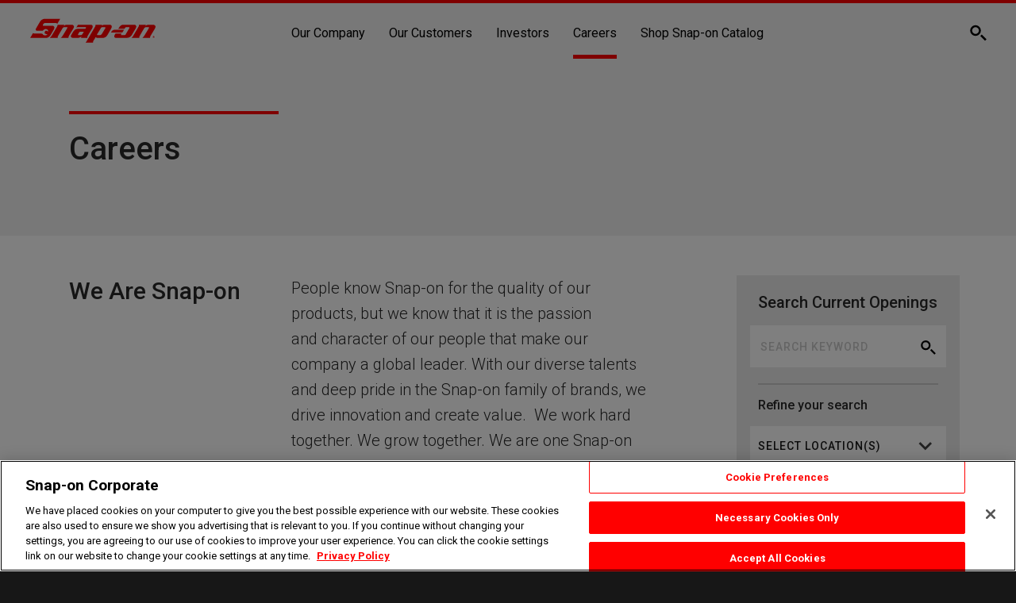

--- FILE ---
content_type: text/html; charset=utf-8
request_url: https://www.snapon.com/EN/Careers
body_size: 16595
content:
<!DOCTYPE html>

<html id="htmlTag" class="titanDisplay Chrome Chrome142" >
<head>
    <!-- Raw Snippet (Site-level) -->
<meta http-equiv="X-UA-Compatible" content="IE=edge" />
<meta content="initial-scale=1,maximum-scale=4.0,minimum-scale=1.0,user-scalable=yes,width=device-width" name="viewport"/>

<meta name="google-site-verification" content="BJaxDTOC764ugm1NuH0iNaFQRrn0_8j7l0NA2N9E9qs" />

<!-- Google Tag Manager --><script>(function(w,d,s,l,i){w[l]=w[l]||[];w[l].push({'gtm.start': new Date().getTime(),event:'gtm.js'});var f=d.getElementsByTagName(s)[0], j=d.createElement(s),dl=l!='dataLayer'?'&l='+l:'';j.async=true;j.src='https://www.googletagmanager.com/gtm.js?id='+i+dl;f.parentNode.insertBefore(j,f);})(window,document,'script','dataLayer','GTM-MSTR5XX');</script><!-- End Google Tag Manager -->


<script src="https://ajax.googleapis.com/ajax/libs/jquery/3.6.3/jquery.min.js"></script>

<meta name="facebook-domain-verification" content="u1ao78ibzueitalahh4h2vc56qxkkw" />



    <script language='javascript' type='text/javascript' src='/scripts/titanscripts.required.js'></script>
    <link type='text/css' rel='stylesheet' href='/ClientCSS/portal/portal.css' /><link type='text/css' rel='stylesheet' href='/ClientCSS/portal/portal_styles.css' />
    <meta name="generator" content="Titan CMS 7.3.29.0" />
    <title>Careers | Snap-on Incorporated</title>
    <META name='DocID' content='128390'>
<META name='Title' content='Careers | Snap-on Incorporated'>
<META name='Keywords' content='b2b sales jobs, snap on benefits, snap on careers, snap on employee benefits, snap on employment, snap on employment opportunities, snap on family, snap on human resources, snap on internship, snap on job openings, snap on jobs, snap on jobs near me, snap on management, snap on pension, snap on tool careers'>
<META name='Description' content='Search  current job openings and learn how Snap-on continually strives to be an employer of choice and offers....a "Great Place to Work."
'>
<script language="javascript" type="text/javascript" src="/EN/Careers_content.js"></script>
    <link rel="alternate+rss" type="application/rss+xml" title="RSS" href="/display/WhatsNew.rss" />
    <script language='javascript' type='text/javascript' src='/scripts/titanscripts.js' async></script>
    <script src='https://www.google.com/recaptcha/api.js?render=explicit' type='text/javascript' async defer></script>
    
    
    <!-- NWS Module Manager (Site-level) -->
<script language="javascript" src="/CommonScripts/NWS/Modules.CommonScripts/modulemanager.js"></script>

<!-- Raw Snippet (Site-level) -->
<script src="/CommonScripts/NWS/Modules.CommonScripts/modulemanager.js"></script>
<script src="/CommonScripts/Portal/Flexslider/jquery.flexslider-min.js" async></script>
<script src="/CommonScripts/nws_animation.js" language="javascript" async></script>
<!-- Add FlexSlider -->
<script type="text/javascript" src="/CommonScripts/Portal/slick/slick.min.js" async></script>
<!--Fancybox-->
<script src="https://cdn.jsdelivr.net/gh/fancyapps/fancybox@3.5.7/dist/jquery.fancybox.min.js" ></script>
<script src="/CommonScripts/Tabs.js" language="javascript" async></script>

<script src="/CommonScripts/Portal/Portal_site.js?v2"></script>


    <noscript id="deferred-styles">
<link href="https://fonts.googleapis.com/css?family=Roboto:300,300i,400,400i,500,500i,700,700i" rel="stylesheet">
<link rel="stylesheet" href="https://cdn.jsdelivr.net/gh/fancyapps/fancybox@3.5.7/dist/jquery.fancybox.min.css" />
<link href="/CommonScripts/Portal/Flexslider/flexslider.css" rel="stylesheet">
<link rel="stylesheet" type="text/css" href="/CommonScripts/Portal/slick/slick.css"/>
<link rel="stylesheet" type="text/css" href="/CommonScripts/Portal/slick/slick-theme.css"/>
<link rel="stylesheet" type="text/css" href="/CommonScripts/NWS/Modules.CommonScripts/NWS.Display.LazyImages.css"/>

    </noscript>
    <script>
      var loadDeferredStyles = function() {
        var addStylesNode = document.getElementById("deferred-styles");
        var replacement = document.createElement("div");
        replacement.innerHTML = addStylesNode.textContent;
        document.body.appendChild(replacement)
        addStylesNode.parentElement.removeChild(addStylesNode);

         if(document.getElementById("filterMap")){
                $.get("/Public-Files/MakersAndFixersConfig.json?v25");
          }
      };
      var raf = window.requestAnimationFrame || window.mozRequestAnimationFrame ||
          window.webkitRequestAnimationFrame || window.msRequestAnimationFrame;
      if (raf) raf(function() { window.setTimeout(loadDeferredStyles, 0); });
      else window.addEventListener('load', loadDeferredStyles);
    </script>

<script>
NWS.initNamespace('NWS.Dialogs', function () {

    return {
        ResizeIFrame: function (selector, minHeight) {
            //typically called from within iframe, so first check parent
            var $iframe = $(selector, window.parent.document);
            if ($iframe.length == 0) $iframe = $(selector);
            if ($iframe.length == 0) $iframe = $(selector, window.parent.window.parent.document);
            if ($iframe.length == 0) return;

            NWS.Dialogs.ResizeIFrameOnChange($iframe, minHeight);
           
            $(window).on('resize', function () {
                NWS.Dialogs.ResizeIFrameOnChange($iframe, minHeight);
            });


        },       
        ResizeIFrameOnChange: function ($iframe, minHeight) {
            if(!!navigator.userAgent.match(/Trident.*rv\:11\./))
            {
                 $iframe.css('height', minHeight);
                  $iframe.css('width', $("html").width()*.9);
                  return;
            }
            var $html = $iframe.contents().find("html");
            var height = (typeof (minHeight) !== "undefined" && !isNaN(minHeight) && minHeight > $html.height()) ? minHeight : $html.height();
            $iframe.css('height', height);
            var widthTest = 10 /* eliminate iframe scrollbar */ + (($html.outerWidth(true) > $($html).outerWidth(true)) ? $html.outerWidth(true) : $($html).outerWidth(true));
            if (widthTest > $iframe.width())
                $iframe.css('width', widthTest);
		}
	}
});
</script>

<!-- Raw Snippet (Site-level) -->
<!--script controlling the help widget CTA-->
<script>
window.addEventListener("load", function(){

let contactForm= document.querySelector('.ContactFormJotForm')
if (contactForm === null) {
 NWS.Modules.InitModule("NWS.Display.Banner", { bannerContainerSelector: "#headerArea"
 		 ,insertLocation: "animate" 						   
                ,sourceContentPath: "/EN/US/Diagnostics/OffNav/Contact-Form-Content"
		,sourceContentSelector: "#centerZone"
 		,rememberClose: false
		,wrapper: "<div class='helpWidgetWrapper'></div>"
		,messageClass: "helpWidget"
		,openPanelName:"Get in Touch"
,togglePanel: true
		,animation: {animateInClass: "slideInUp"
		,animateOutClass: "slideOutDown"
		,initialAnimation: "slideOutDown"}
 	});
}

});
</script>
<!-- Raw Snippet (Page-level) -->
<style>
.SharePage {z-index:900;position:relative;}
</style>

    <link rel='shortcut icon' href='/favicon.ico' type='image/x-icon'></link><link rel='icon' href='/favicon.ico' type='image/x-icon'></link>
</head>
<body class="titanBody" id="titanBody">
    <!-- Raw Snippet (Site-level) -->
<!-- Google Tag Manager (noscript) --><noscript><iframe src='https://www.googletagmanager.com/ns.html?id=GTM-MSTR5XX' height='0' width='0' style='display:none;visibility:hidden'></iframe></noscript><!-- End Google Tag Manager (noscript) -->
	

<form action="/EN/Careers?" enctype="multipart/form-data" id="routerForm" method="Post">




<header id="pageTopArea" class="simple">
    
    
    <div class="siteBounds w3-row">
        <section id="logoControlContainer" class="w3-col l2 m10 s10">
            
            <div class="Freeform New100 CenterZone TitanBlock"><a href="/EN">
				<svg id="logo" version="1.1" xmlns="http://www.w3.org/2000/svg" xmlns:xlink="http://www.w3.org/1999/xlink" viewBox="0 0 163 33" width="160px" height="100%">
				<g>
					<g>
						<path d="M36.1,8.6c0,0,0.1,1.2-0.4,2c-0.6,1.2-5.5,9.4-7.2,12.2c-1.1,1.8-2.3,2.5-2.3,2.5h10.3c0,0-0.4-0.1-0.1-1.3
							c0.3-1.2,6.5-11.4,6.5-11.4s0.8-1,1.9-1c1.6,0,3.2,0,3.2,0s1.3-0.1,0.7,1.1c-0.5,1-6,10.2-6.7,11c-1.2,1.5-1.9,1.6-1.9,1.6h10.1
							c0,0-0.1-1,0.4-2.1c0.5-1.1,5.2-8.7,5.2-8.7s2-2.9,1.3-4.3c-0.8-1.7-2.4-1.6-2.4-1.6h-6.6c0,0-1.5-0.1-2.2,0.3
							c-1,0.5-1.6,1.3-1.6,1.3l0.6-1.6C44.9,8.6,36.1,8.6,36.1,8.6z"></path>
						<path d="M104.7,18.6c0,0,1-2.1,1.9-2.7c1.3-0.9,2.7-0.9,2.7-0.9h12.2l-2.2,3.6H104.7z"></path>
						<path d="M140.7,8.6c0,0,0.1,1.2-0.4,2.1c-0.6,1.2-5.5,9.4-7.1,12.2c-1.1,1.8-2.3,2.5-2.3,2.5h10.3c0,0-0.4-0.1-0.1-1.3
							c0.3-1.2,6.5-11.4,6.5-11.4s0.8-1,1.9-1c1.6,0,3.2,0,3.2,0s1.3-0.1,0.7,1.1c-0.5,1-6,10.2-6.7,11c-1.2,1.5-1.9,1.6-1.9,1.6h10.1
							c0,0-0.1-1,0.4-2.1c0.5-1.1,5.2-8.7,5.2-8.7s1.9-2.9,1.3-4.3c-0.8-1.7-2.4-1.6-2.4-1.6h-6.6c0,0-1.5-0.1-2.2,0.3
							c-1,0.5-1.6,1.3-1.6,1.3l0.5-1.6h-8.8V8.6z"></path>
						<path d="M30.7,15.9c0,0,1.9-2.9,1.3-4.4c-0.7-1.9-2.4-1.6-2.4-1.6H18c0,0-0.5,0.2-0.7-0.5s0.6-1.6,0.6-1.6s0.3-0.6,0.8-1
							s1.5-0.4,1.5-0.4h1.1h12.5c0,0,0.4-0.1,1.1,0.2c0.4,0.1,0.9,0.8,0.9,0.8l3.8-6.5h-18c0,0-3-0.3-4.6,0.7c-2,1.1-2.4,1.6-3.3,3
							c-0.5,0.7-4.7,8-4.7,8s-0.9,1.2-0.8,2.2c0.1,0.5,0.2,1,0.9,1.3c0.7,0.3,6.9,0.2,6.9,0.2s0.9,0.1,1.3-0.2c0.8-0.6,1.7-1.7,2.5-1.9
							c0.9-0.2,2-0.3,2.9,0.3c0.8,0.6,0.6,0.5,1.3,1.5c0.5,0.8,0.5,1.2,0.5,1.2l-2.1-0.8c0,0-0.7-0.4-1.1-0.2c-0.4,0.1-0.9,0-1.5,1.5
							c-0.4,1.1-0.4,1.9,0.4,2.3c1.1,0.5,3.1,1,3.1,1s-1.1,1-2.6,1.2c-1.3,0.1-2.5-0.4-3-0.9c-0.8-0.8-0.3-0.6-0.9-1
							c-0.7-0.5-2-0.5-2-0.5h-8c0,0-0.4,0.2-1.3-0.2c-0.8-0.3-0.7-0.5-0.7-0.5L1,25.5h18.2c0,0,2.9,0.2,4.7-0.6c2-0.9,3.2-2.9,3.2-2.9
							L30.7,15.9z"></path>
						<path d="M66.2,25.3l0.7-1.8c0,0-1.5,1.2-2.8,1.6c-0.9,0.3-1.4,0.2-1.4,0.2h-7.2c0,0-1.3,0.1-1.8-0.8c-0.6-1-0.5-1.6-0.2-2.3
							c0.5-1.1,2-3.5,2.7-4.7c1.5-2.4,3.1-3.1,4-3.4c1.5-0.4,2.3-0.3,3.4-0.3s6.5,0,6.5,0s1.1,0,1.7-0.2c0.5-0.2,0.7-0.7,0.7-0.7
							l0.2-0.5c0.2-0.9-0.6-0.8-0.6-0.8h-9c0,0-0.6,0-1.4,0.1s-1.5,0.5-1.5,0.5l2.2-3.7h16.4c0,0,1.6-0.2,2.4,1.6
							c0.6,1.4-1.3,4.4-1.3,4.4s-4.8,7.6-5.2,8.7c-0.5,1.1-0.4,2.1-0.4,2.1H66.2z M69.5,17.4h-3c0,0-0.9,0-1.8,0.2
							c-0.6,0.1-2.4,3.4-2.3,3.9c0.1,0.4,0.7,0.4,0.7,0.4h3.1c0,0,0.8,0,1.2-0.5c0.8-0.8,2.3-3.5,2.3-3.5s0,0.2,0-0.2
							C69.9,17.3,69.5,17.4,69.5,17.4z"></path>
						<path d="M82.1,29.4c-0.5,1.1-0.4,2.1-0.4,2.1h-9.5c0,0,0.3-0.5,0.7-1c0.7-0.9,1.2-1.9,1.2-1.9s9.8-16.7,10.4-17.9
							c0.5-0.9,0.4-2.1,0.4-2.1h8.4v1.1c0,0,0.7-0.5,1.2-0.8c0.4-0.2,1.4-0.3,1.4-0.3h7.4c0,0,1.6-0.2,2.4,1.6c0.6,1.4-1.3,4.3-1.3,4.3
							l-4.4,7.6c0,0-1.1,1.6-2.6,2.5c-1.8,1-3.8,0.9-3.8,0.9l-6.5-0.1c0,0-1.2-0.1-1.6-0.7c-0.4-0.6-0.2-0.5-0.2-0.5L82.1,29.4z
							 M94.1,11.6c0,0-0.9-0.1-1.4,0.3s-0.9,0.9-0.9,0.9l-4.6,7.6c0,0-0.5,0.6-0.3,1.1s0.9,0.3,0.9,0.3h3c0,0,0.4,0.1,1-0.2
							c0.6-0.3,1.2-1.2,1.2-1.2l4.4-7.3c0,0,0.5-0.5,0.2-1.1c-0.2-0.4-0.8-0.4-0.8-0.4S94.1,11.6,94.1,11.6z"></path>
						<path d="M111.1,25.4c0,0-1.3,0.1-1.8-0.8c-0.6-1-0.3-1.6-0.1-2.4l1.4-2.5h7.8c0,0-0.3,0.7-0.8,1.6c-0.3,0.5,0.5,0.5,0.5,0.5h3.5
							c0,0,1.6,0.1,2-0.8c0.3-0.6,4.1-7.1,4.1-7.1s0.9-1.2,0.8-1.7c-0.2-0.6-1.2-0.6-1.2-0.6h-2.4c0,0-1.3-0.1-1.6,0.4
							c-0.5,0.7-1.2,1.7-1.2,1.7h-8l1.6-2.4c0,0,0.9-1.2,1.9-1.9c1.3-0.9,2.8-0.9,2.8-0.9h14.3c0,0,1.6-0.2,2.4,1.6
							c0.6,1.4-1.3,4.3-1.3,4.3l-4.5,7.6c0,0-1.2,1.6-2.5,2.4c-1.8,1.1-3.8,0.9-3.8,0.9L111.1,25.4z"></path>
					</g>
					<g>
						<path class="st0" d="M157.3,24.2c0-1.2,1-2.2,2.2-2.2s2.2,0.9,2.2,2.2s-1,2.2-2.2,2.2C158.3,26.3,157.3,25.4,157.3,24.2z"></path>
					</g>
					<path d="M159.1,25.3h-0.5v-2.2h0.9c0.2,0,0.4,0,0.6,0.1c0.2,0.1,0.3,0.3,0.3,0.6s-0.1,0.5-0.4,0.6l0.4,1h-0.6l-0.3-0.9h-0.4V25.3z
						 M159.1,24.1h0.3c0.1,0,0.2,0,0.3,0c0.1-0.1,0.1-0.2,0.1-0.3s-0.1-0.2-0.1-0.2c-0.1-0.1-0.2,0-0.3,0h-0.3V24.1z"></path>
				</g>
				</svg>
			</a></div>
        </section>
        <section id="navigation" class="w3-col l8 l1-offset m2 s2">
            <div id="navButton">
                <svg id="menuMobile" xmlns="http://www.w3.org/2000/svg" viewBox="0 0 22 22" width="100%" height="100%">
                    <g>
                        <line class="st3" x1="2" y1="10.5" x2="20" y2="10.5" />
                        <line class="st3" x1="2" y1="3.5" x2="20" y2="3.5" />
                        <line class="st3" x1="2" y1="17.5" x2="20" y2="17.5" />
                    </g>
                </svg>
                <svg id="closeMobile" xmlns="http://www.w3.org/2000/svg" viewBox="0 0 27 24" width="100%" height="100%">
                    <line class="st0" x1="3" y1="1.5" x2="24" y2="22.5" />
                    <line class="st0" x1="3" y1="22.5" x2="24" y2="1.5" />
                </svg>
            </div>
            <div id="topNavContainer">
                
                <!--BeginNoIndex--><ul class="menu"><li class="navFirst"><a href="/EN/Our-Company" class="hasChild"><span class="arrow"> </span><span>Our Company</span></a><ul><li><a href="/EN/Our-Company"><span>Our Company</span></a></li><li><a href="/EN/Our-Company/Current-News"><span>Current News</span></a></li><li><a href="/EN/Our-Company/Global-Presence"><span>Global Presence</span></a></li><li><a href="/EN/Our-Company/Our-Brands" class="hasChild"><span class="arrow"> </span><span>Our Brands</span></a><ul><li><a href="/EN/Our-Company/Our-Brands/Bahco-Cool-Tools"><span>Bahco Cool Tools</span></a></li><li><a href="/EN/Our-Company/Our-Brands/Brand-Passion" class="hasChild"><span class="arrow"> </span><span>Snap-on Brand Passion</span></a></li><li><a href="/EN/Our-Company/Our-Brands/Snap-on-in-the-Movies"><span>Snap-on in Hollywood</span></a></li></ul></li><li><a href="/EN/Our-Company/Our-History" class="hasChild"><span class="arrow"> </span><span>Our History</span></a><ul><li><a href="/EN/Our-Company/Our-History/Snapon-Ads"><span>Snap-on Ads</span></a></li></ul></li></ul></li><li><a href="/EN/Our-Customers" class="hasChild"><span class="arrow"> </span><span>Our Customers</span></a><ul><li><a href="/EN/Our-Customers#Automotive"><span>Automotive</span></a></li><li><a href="/EN/Our-Customers#Aviation"><span>Aviation & Aerospace</span></a></li><li><a href="/EN/Our-Customers#Collision"><span>Collision</span></a></li><li><a href="/EN/Our-Customers#Construction"><span>Construction & Agriculture</span></a></li><li><a target="_blank" href="/EN/Our-Customers#Electronics"><span>Electronics</span></a></li><li><a href="/EN/Our-Customers#HeavyDutyTrucks"><span>Heavy Duty Trucks & Fleets</span></a></li><li><a href="/EN/Our-Customers#Manufacturing"><span>Manufacturing</span></a></li><li><a target="_blank" href="/EN/Our-Customers#Medical"><span>Medical Device Manufacturing</span></a></li><li><a href="/EN/Our-Customers#MetalCutting"><span>Metal Cutting</span></a></li><li><a href="/EN/Our-Customers#MilitaryDefense"><span>Military & Defense</span></a></li><li><a href="/EN/Our-Customers#Mining"><span>Mining</span></a></li><li><a href="/EN/Our-Customers#OilGas"><span>Oil & Gas</span></a></li><li><a href="/EN/Our-Customers#PowerGeneration"><span>Power Generation</span></a></li><li><a href="/EN/Our-Customers#Rail"><span>Rail</span></a></li><li><a href="/EN/Our-Customers#SchoolsStudents"><span>Schools & Students</span></a></li><li><a href="/EN/Our-Customers#Vine"><span>Vineyards & Landscaping</span></a></li></ul></li><li><a href="/EN/InvestorRelations" class="hasChild"><span class="arrow"> </span><span>Investors</span></a><ul><li><a href="/EN/Investors" class="hasChild"><span class="arrow"> </span><span>Investors</span></a><ul><li><a href="/EN/Investors/Email-Alerts"><span>Email Alerts</span></a></li><li><a href="/EN/Investors/Information-Requests"><span>Information Requests</span></a></li><li><a href="/EN/Investors/Search"><span>Search</span></a></li></ul></li><li><a href="/EN/Investors/AnnualReports"><span>Annual Reports</span></a></li><li><a href="/EN/Investors/Corporate-Governance"><span>Corporate Governance</span></a></li><li><a href="/EN/Investors/News-Releases?field_nir_news_date_value%5Bmin%5D=2020"><span>News Releases</span></a></li><li><a href="/EN/Investors/Financial-Information" class="hasChild"><span class="arrow"> </span><span>Financial Information</span></a><ul><li><a href="/EN/Investors/Financial-Information/Quarterly-Earnings"><span>Quarterly Earnings </span></a></li></ul></li><li><a href="/EN/Investors/Investor-Events"><span>Investor Events</span></a></li><li><a href="/EN/Investors/Investor-Kit"><span>Investor Kit</span></a></li><li><a href="/EN/Investors/Financial-Information/Quarterly-Earnings"><span>Quarterly Earnings</span></a></li><li><a href="/EN/InvestorRelations/ESG-Reporting"><span>ESG Reporting</span></a></li><li><a href="/EN/Investors/Stock-Information" class="hasChild"><span class="arrow"> </span><span>Stock Information</span></a><ul><li><a href="/EN/Investors/Stock-Information/Dividend-History"><span>Dividend History</span></a></li><li><a href="/EN/Investors/Stock-Information/Historical-Price-Lookup"><span>Historical Price Lookup</span></a></li><li><a href="/EN/Investors/Stock-Information/Investment-Calculator"><span>Investment Calculator</span></a></li></ul></li><li><a href="/EN/Investors/Sustainability-Commitment"><span>Sustainability Commitment</span></a></li></ul></li><li class="current"><a href="/EN/Careers" class="hasChild current"><span class="arrow"> </span><span>Careers</span></a><ul><li><a href="/EN/Careers" class="current"><span>Careers</span></a></li></ul></li><li class="navLast"><a target="_blank" href="https://shop.snapon.com">Shop Snap-on Catalog</a></li></ul><!--EndNoIndex-->
            </div>
        </section>
        <section id="utilityWrapper" class="w3-col l1 m1">
            <div id="searchToggle">
                <svg id="searchIcon" xmlns="http://www.w3.org/2000/svg" viewBox="0 0 22 22" width="100%" height="100%">
                    <g>
                        <circle class="st12" cx="8" cy="9" r="5.5" />
                        <line class="st12" x1="15" y1="15" x2="21" y2="21" />
                    </g>
                </svg>
                <svg id="closeSearch" xmlns="http://www.w3.org/2000/svg" viewBox="0 0 27 24" width="100%" height="100%">
                    <line class="st0" x1="3" y1="1.5" x2="24" y2="22.5" />
                    <line class="st0" x1="3" y1="22.5" x2="24" y2="1.5" />
                </svg>
            </div>
        </section>
        <!-- site search -->
        <section id="dropsearch">
            <div class="w3-row siteBounds">
                <div class="searchWrapper m3-offset m9 l3-offset l9 w3-col">
                    <div class="searchBox">
                        <div class="searchBarContainer">
                            <script language="C#" runat="server">
                                /*
                                    The search bar control will direct control to the URL specified in the
                                    site-specific data for the document's site.  This value can be overridden
                                    by providing the attribute ResultsPage.
                                */
                            </script>
                            
                            <!--BeginNoIndex--><input type="text" id="searchBarTop_searchTerms" name="searchBarTop_searchTerms" maxlength="200" value="" onkeydown="NWS.Util.UI.DefaultButton(event, document.getElementById('searchBarTop_searchGo'))" placeholder="Search Snap-on.com" aria-label="Search by Keyword" /> 
            <input type="button" value="Search" id="searchBarTop_searchGo" name="searchBarTop_searchGo" class="search" aria-label="Search" onclick="&#xA;                NWS.Util.UI.SearchSubmit('/EN/Search', document.getElementById('searchBarTop_searchTerms'))" /><!--EndNoIndex-->
                        </div>
                    </div>
                </div>
                
                <div class="Freeform New100 CenterZone TitanBlock"><p>&nbsp;</p>
</div>
            </div>
        </section>
    </div>
    <!-- dropmenus -->
    <div id="megamenu">
        <div class="w3-row siteBounds">
            <div class="dropmenu">
                
                <div class="Freeform links twoCol New100 CenterZone TitanBlock"><ul>
	<li><a href="/EN/Our-Company/Message-Chairman-CEO" linktype="2" target="_self">Chairman &amp; CEO Message</a></li>
	<li><a href="/EN/Our-Company/Current-News" linktype="2" target="_self">Current News</a></li>
	<li><a href="https://www.snapon.com/franchise" linktype="3" target="_blank">Franchise - Own It</a></li>
	<li><a href="/EN/Our-Company/Global-Presence" linktype="2" target="_self">Global Presence</a></li>
	<li><a href="/EN/Makers-and-Fixers" linktype="2" target="_self">Makers and Fixers</a></li>
	<li><a href="/EN/Our-Company/Media-Center" linktype="2" target="_self">Media Center</a></li>
	<li><a href="/EN/Our-Company/Our-Brands" linktype="2" target="_self">Our Brands</a></li>
	<li><a href="/EN/Our-Company/History" linktype="2" target="_self">Our History</a></li>
	<li><a href="/EN/Our-Company/Who-We-Are" linktype="2" target="_self">Our Mission</a></li>
	<li><a href="/EN/Our-Company/Runways-for-Growth" linktype="2" target="_self">Our Strategic Runways</a></li>
	<li><a href="/EN/Productivity-Solutions" linktype="2" target="_self">Productivity Solutions</a></li>
	<li><a href="/EN/Suppliers" linktype="2" target="_self">Suppliers</a></li>
	<li><a href="/EN/Our-Company/Upskilling-the-Workforce" linktype="2" target="_self">Upskilling the Workforce</a></li>
	<li><a href="/EN/Our-Company/Honoring-Veterans" linktype="2" target="_self">Veteran Programs</a></li>
</ul>
</div>
            </div>
            <div class="dropmenu">
                
                <div class="links threeCol New100 CenterZone TitanBlock"><ul>
  <li><a href="/EN/Our-Customers#Automotive" linktype="3" target="_self">Automotive</a></li>
  <li><a href="/EN/Our-Customers#Aviation" linktype="3" target="_self">Aviation &amp; Aerospace</a></li>
  <li><a href="/EN/Our-Customers#Collision" linktype="3" target="_self">Collision</a></li>
  <li><a href="/EN/Our-Customers#Construction" linktype="3" target="_self">Construction &amp; Agriculture</a></li>
  <li><a href="/EN/Our-Customers#Electronics" linktype="3" target="_self">Electronics</a></li>
  <li><a href="/EN/Our-Customers#HeavyDutyTrucks" linktype="3" target="_self">Heavy Duty Trucks &amp; Fleets&nbsp;</a></li>
  <li><a href="/EN/Our-Customers#Manufacturing" linktype="3" target="_self">Manufacturing</a></li>
  <li><a href="/EN/Our-Customers#Medical" linktype="3" target="_self">Medical Device Manufacturing</a></li>
  <li><a href="/EN/Our-Customers#MetalCutting" linktype="3" target="_self">Metal Cutting</a></li>
  <li><a href="/EN/Our-Customers#MilitaryDefense" linktype="3" target="_self">Military &amp; Defense</a></li>
  <li><a href="/EN/Our-Customers#Mining" linktype="3" target="_self">Mining</a></li>
  <li><a href="/EN/Our-Customers#OilGas" linktype="3" target="_self">Oil &amp; Gas</a></li>
  <li><a href="/EN/Our-Customers#PowerGeneration" linktype="3" target="_self">Power Generation</a></li>
  <li><a href="/EN/Our-Customers#Rail" linktype="3" target="_self">Rail</a></li>
  <li><a href="/EN/Our-Customers#SchoolsStudents" linktype="3" target="_self">Schools &amp; Students</a></li>
  <li><a href="/EN/Our-Customers#Vine" linktype="3" target="_self">Vineyards &amp; Landscaping</a></li>
</ul>
</div>
            </div>
            <div class="dropmenu">
                
                <div class="links New100 CenterZone TitanBlock"><ul>
  <li><a href="/EN/Investors/AnnualReports" linktype="3" target="_self">Annual Reports</a></li>
  <li><a href="/EN/Investors/Corporate-Governance" linktype="2" target="_self">Corporate Governance</a></li>
  <li><a href="/EN/Investors/News-Releases?field_nir_news_date_value%5Bmin%5D=2023" linktype="2" target="_self">Corporate Press Releases</a></li>
  <li><a href="/EN/InvestorRelations/ESG-Reporting" linktype="2" target="_blank">ESG Reporting</a></li>
  <li><a href="/EN/Investors/Financial-Information" linktype="2" target="_self">Financial Information</a></li>
  <li><a href="/EN/Investors/Events" linktype="2" target="_self">Investor Events</a></li>
  <li><a href="/EN/Investors/Investor-Kit" linktype="2" target="_self">Investor Kit</a></li>
  <li><a href="/EN/Investors/Financial-Information/Quarterly-Earnings" linktype="2" target="_self">Quarterly Earnings</a></li>
  <li><a href="/EN/Investors/Risk-Factors" linktype="2" target="_self">Risk Factors</a></li>
  <li><a href="/EN/Investors/Stock-Information" linktype="2" target="_self">Stock Information</a></li>
  <li><a href="/EN/Investors/Sustainability-Commitment" linktype="2" target="_self">Sustainability Commitment</a></li>
</ul>
</div>
            </div>
            <div class="dropmenu">
                
                <div class="links New100 CenterZone TitanBlock"><ul>
	<li><a href="/EN/Careers#BenefitsCulture">Benefits &amp; Culture</a></li>
	<li><a href="/EN/Careers#CareerFAQs">Career FAQs</a></li>
	<li><a href="/EN/Careers#OurPeople">Our People</a></li>
	<li><a href="/EN/Careers">Search Current Openings</a></li>
	<li><a href="/EN/Careers">We Are Snap-on</a></li>
</ul>
</div>
            </div>
            <div class="dropmenu">
                
                An error (Value cannot be null.
Parameter name: node) was encountered trying to format content from PageUrl=/EN/Snap-On-Portal1/OffNav/Drop-Menus/dropmenu5
            </div>
        </div>
    </div>
</header>
<section id="contentArea">
    <div id="centerZone" class="simple">
        
        <div class="Freeform l3 StripeGrey w3-col New100 CenterZone TitanBlock"><h1>Careers
</h1>


</div><div class="Freeform l3 w3-col New100 CenterZone TitanBlock"><h2 id="Openings"><a name="WeAreSnapon"></a>We Are Snap-on</h2>
</div><div class="Freeform l5 w3-col New100 CenterZone TitanBlock"><p>People know Snap-on for the quality of our products, but we know that it is the passion and&nbsp;character of our people that make our company a global leader.&nbsp;With our diverse talents and deep pride in the Snap-on family of brands, we drive innovation and create value.&nbsp; We work hard together. We grow together. We are one Snap-on team.</p>

<p><span class="buttonArrow"><a href="/EN/Our-Company" linktype="2" target="_self">Learn more about Snap-on</a></span></p>
</div><div class="l1-offset l3 SharePage w3-col New100 CenterZone TitanBlock"><div class="PortletBlock SearchBox New100 CenterZone TitanBlock">
    <h1>search current openings</h1>
    <p><input type="text" value="" placeholder="Search Keyword" id="TaleoSearch_keyword" name="TaleoSearch_keyword" onkeyup="return DefaultButton(event, document.getElementById('taleoSearchSubmit'));" /></p>
    <hr />
    <h4>Refine your search</h4>
    <div class="select"><div class="head" origLabel="Select Location(s)">Select Location(s)<span><i class="fa fa-play"><!--placeholder--></i></span></div><ul id="TaleoSearch_searchLocation" class="taleoField"><li id="TaleoSearch_searchLocation_">(All)</li><li id="TaleoSearch_searchLocation_currentLocation">(Current Location)</li><li id="TaleoSearch_searchLocation_-12782-">Alabama</li><li id="TaleoSearch_searchLocation_-12783-">Alaska</li><li id="TaleoSearch_searchLocation_-12784-">Arizona</li><li id="TaleoSearch_searchLocation_-12785-">Arkansas</li><li id="TaleoSearch_searchLocation_-12786-">Armed Forces America</li><li id="TaleoSearch_searchLocation_-12787-">Armed Forces Europe</li><li id="TaleoSearch_searchLocation_-12788-">Armed Forces Pacific</li><li id="TaleoSearch_searchLocation_-12789-">California</li><li id="TaleoSearch_searchLocation_-12790-">Colorado</li><li id="TaleoSearch_searchLocation_-12791-">Connecticut</li><li id="TaleoSearch_searchLocation_-12792-">Delaware</li><li id="TaleoSearch_searchLocation_-12793-">Florida</li><li id="TaleoSearch_searchLocation_-12794-">Georgia</li><li id="TaleoSearch_searchLocation_-12795-">Hawaii</li><li id="TaleoSearch_searchLocation_-12796-">Idaho</li><li id="TaleoSearch_searchLocation_-12797-">Illinois</li><li id="TaleoSearch_searchLocation_-12798-">Indiana</li><li id="TaleoSearch_searchLocation_-12799-">Iowa</li><li id="TaleoSearch_searchLocation_-12800-">Kansas</li><li id="TaleoSearch_searchLocation_-12801-">Kentucky</li><li id="TaleoSearch_searchLocation_-12802-">Louisiana</li><li id="TaleoSearch_searchLocation_-12803-">Maine</li><li id="TaleoSearch_searchLocation_-12804-">Maryland</li><li id="TaleoSearch_searchLocation_-12805-">Massachusetts</li><li id="TaleoSearch_searchLocation_-12806-">Michigan</li><li id="TaleoSearch_searchLocation_-12807-">Minnesota</li><li id="TaleoSearch_searchLocation_-12808-">Mississippi</li><li id="TaleoSearch_searchLocation_-12809-">Missouri</li><li id="TaleoSearch_searchLocation_-12810-">Montana</li><li id="TaleoSearch_searchLocation_-12811-">Nebraska</li><li id="TaleoSearch_searchLocation_-12812-">Nevada</li><li id="TaleoSearch_searchLocation_-12813-">New Hampshire</li><li id="TaleoSearch_searchLocation_-12814-">New Jersey</li><li id="TaleoSearch_searchLocation_-12815-">New Mexico</li><li id="TaleoSearch_searchLocation_-12816-">New York</li><li id="TaleoSearch_searchLocation_-12817-">North Carolina</li><li id="TaleoSearch_searchLocation_-12818-">North Dakota</li><li id="TaleoSearch_searchLocation_-12819-">Ohio</li><li id="TaleoSearch_searchLocation_-12820-">Oklahoma</li><li id="TaleoSearch_searchLocation_-12821-">Oregon</li><li id="TaleoSearch_searchLocation_-12822-">Pennsylvania</li><li id="TaleoSearch_searchLocation_-12823-">Rhode Island</li><li id="TaleoSearch_searchLocation_-12824-">South Carolina</li><li id="TaleoSearch_searchLocation_-12825-">South Dakota</li><li id="TaleoSearch_searchLocation_-12826-">Tennessee</li><li id="TaleoSearch_searchLocation_-12827-">Texas</li><li id="TaleoSearch_searchLocation_-12828-">Utah</li><li id="TaleoSearch_searchLocation_-12829-">Vermont</li><li id="TaleoSearch_searchLocation_-12830-">Virginia</li><li id="TaleoSearch_searchLocation_-12831-">Washington</li><li id="TaleoSearch_searchLocation_-12832-">Washington, DC</li><li id="TaleoSearch_searchLocation_-12833-">West Virginia</li><li id="TaleoSearch_searchLocation_-12834-">Wisconsin</li><li id="TaleoSearch_searchLocation_-12835-">Wyoming</li></ul></div><div class="select"><div class="head" origLabel="Function">Function<span><i class="fa fa-play"><!--placeholder--></i></span></div><ul id="TaleoSearch_searchCategory" class="taleoField"><li id="TaleoSearch_searchCategory_">(All)</li><li id="TaleoSearch_searchCategory_8713">Accounting/Finance</li><li id="TaleoSearch_searchCategory_8718">Administrative/Clerical</li><li id="TaleoSearch_searchCategory_8721">Customer Service/Support</li><li id="TaleoSearch_searchCategory_8723">Engineering</li><li id="TaleoSearch_searchCategory_21781">Hourly Manufacturing and Distribution</li><li id="TaleoSearch_searchCategory_8725">Human Resources</li><li id="TaleoSearch_searchCategory_8730">Information Technology</li><li id="TaleoSearch_searchCategory_78745">IT / Engineer</li><li id="TaleoSearch_searchCategory_78744">IT/Engineering</li><li id="TaleoSearch_searchCategory_8737">Legal</li><li id="TaleoSearch_searchCategory_21783">Manufacturing</li><li id="TaleoSearch_searchCategory_8741">Marketing</li><li id="TaleoSearch_searchCategory_83007">Mechanical Engineer</li><li id="TaleoSearch_searchCategory_2140">Other</li><li id="TaleoSearch_searchCategory_72282">Product Development</li><li id="TaleoSearch_searchCategory_8746">Purchasing</li><li id="TaleoSearch_searchCategory_8748">Sales</li><li id="TaleoSearch_searchCategory_21782">Supply Chain -Logistics/Procurement</li></ul></div>
    <hr />
    <div class="search"><a href="#" id="taleoSearchSubmit" onclick="return NWS.TaleoSupport.Search(this, document.getElementById('TaleoSearch_keyword').value, $('ul.taleoField'));">Search<span><i class="fa fa-search"> </i></span></a>    
    </div>    
    
      <input type="hidden" value="https://careers-snapon.icims.com/jobs/search?ss=1" id="TaleoSearch_Desktop" />
    
      <input type="hidden" value="https://careers-snapon.icims.com/jobs/search?ss=1" id="TaleoSearch_Tablet" />
    
      <input type="hidden" value="https://careers-snapon.icims.com/jobs/search?ss=1" id="TaleoSearch_Mobile" />
    
  </div></div><div class="divider Freeform New100 CenterZone TitanBlock"><hr /></div><div class="Freeform l3 w3-col New100 CenterZone TitanBlock"><h2><a name="OurPeople"></a>Our People</h2>
</div><div class="Aggregation HideFilter l9 w3-col New100 CenterZone TitanBlock"><input type="checkbox" class="filterTrigger" id="F19897_FilterTrigger" style="display:none;" /><div id="FilterArea_F19897_" blockID="19897" class="AggregationFilter2" blockPrefix="NWS.Block.Aggregation."><input type="hidden" id="F19897_ajaxEnabled" value="0" /><input type="hidden" id="F19897_DocID" value="128390" /><a class="reset resetAll" href="#" onclick="NWS.Block.Aggregation.ResetAllClassifications('19897', '128390', event);">clear all</a><fieldset><div class="head"><h4 id="F19897_C38_Title">Corporate Career Business Unit</h4></div><div class="inputs"><div id="F19897_C38_A59_div"><span><input type="checkbox" name="F19897_C38_A59" id="F19897_C38_A59" onclick="NWS.Block.Aggregation.ClassificationCheck('19897')" /><label for="F19897_C38_A59">Repair Systems and Information</label></span></div><div id="F19897_C38_A1_div"><span><input type="checkbox" name="F19897_C38_A1" id="F19897_C38_A1" onclick="NWS.Block.Aggregation.ClassificationCheck('19897')" /><label for="F19897_C38_A1">Snap-on Business Solutions</label></span></div><div id="F19897_C38_A58_div"><span><input type="checkbox" name="F19897_C38_A58" id="F19897_C38_A58" onclick="NWS.Block.Aggregation.ClassificationCheck('19897')" /><label for="F19897_C38_A58">Snap-on Incorporated</label></span></div><div id="F19897_C38_A27_div"><span><input type="checkbox" name="F19897_C38_A27" id="F19897_C38_A27" onclick="NWS.Block.Aggregation.ClassificationCheck('19897')" /><label for="F19897_C38_A27">Snap-on Industrial</label></span></div></div></fieldset><div class="clear" xml:space="preserve"> </div><fieldset><div class="head"><h4 id="F19897_C37_Title">Corporate Career Location</h4></div><div class="inputs"><div id="F19897_C37_A4_div"><span><input type="checkbox" name="F19897_C37_A4" id="F19897_C37_A4" onclick="NWS.Block.Aggregation.ClassificationCheck('19897')" /><label for="F19897_C37_A4">Kenosha, WI</label></span></div><div id="F19897_C37_A60_div"><span><input type="checkbox" name="F19897_C37_A60" id="F19897_C37_A60" onclick="NWS.Block.Aggregation.ClassificationCheck('19897')" /><label for="F19897_C37_A60">Louisville, KY</label></span></div><div id="F19897_C37_A8_div"><span><input type="checkbox" name="F19897_C37_A8" id="F19897_C37_A8" onclick="NWS.Block.Aggregation.ClassificationCheck('19897')" /><label for="F19897_C37_A8">Richfield, OH</label></span></div></div></fieldset><div class="clear" xml:space="preserve"> </div><fieldset><div class="head"><h4 id="F19897_C36_Title">Corporate Career Position</h4></div><div class="inputs"><div id="F19897_C36_A172_div"><span><input type="checkbox" name="F19897_C36_A172" id="F19897_C36_A172" onclick="NWS.Block.Aggregation.ClassificationCheck('19897')" /><label for="F19897_C36_A172">Director - IT Manufacturing & Business Operations</label></span></div><div id="F19897_C36_A167_div"><span><input type="checkbox" name="F19897_C36_A167" id="F19897_C36_A167" onclick="NWS.Block.Aggregation.ClassificationCheck('19897')" /><label for="F19897_C36_A167">Director – Demand Planning</label></span></div><div id="F19897_C36_A158_div"><span><input type="checkbox" name="F19897_C36_A158" id="F19897_C36_A158" onclick="NWS.Block.Aggregation.ClassificationCheck('19897')" /><label for="F19897_C36_A158">Facilitator - Project Kitting</label></span></div><div id="F19897_C36_A88_div"><span><input type="checkbox" name="F19897_C36_A88" id="F19897_C36_A88" onclick="NWS.Block.Aggregation.ClassificationCheck('19897')" /><label for="F19897_C36_A88">Marketing Manager</label></span></div><div id="F19897_C36_A193_div"><span><input type="checkbox" name="F19897_C36_A193" id="F19897_C36_A193" onclick="NWS.Block.Aggregation.ClassificationCheck('19897')" /><label for="F19897_C36_A193">VP & GM - Challenger</label></span></div></div></fieldset><div class="clear" xml:space="preserve"> </div><input type="button" value="Submit" onclick="NWS.Block.Aggregation.Submit('19897', 1)" id="filterSubmit" name="filterSubmit" class="btnSubmit" /></div><div id="F19897_Waiting" class="loading">Please wait while we gather your results.</div><div id="F19897_ResultsDiv" class="AggregationResults"><div class="data"><div class="OneCol OurPeople"><div class="item image altRow"><a class="teaserImage" href="/EN/Careers/Our-People/Amy-Sublett"><img src="/Snap-on-Files/photos/04_careers/2019/amysublett.png?Large" alt="Amy Sublett - Marketing Manager at Snap-on Business Solutions " title="Amy Sublett - Marketing Manager at Snap-on Business Solutions " /></a><div class="otherStuff"><!--content spacer--><h4>Amy Sublett</h4><p class="linkText"><a href="/EN/Careers/Our-People/Amy-Sublett">Read More</a></p><div class="classifications"><div class="oneClass"><span>Corporate Career Business Unit</span><ul><li>Snap-on Business Solutions</li></ul></div><div class="oneClass"><span>Corporate Career Location</span><ul><li>Richfield, OH</li></ul></div><div class="oneClass"><span>Corporate Career Position</span><ul><li>Marketing Manager</li></ul></div><!--placeholder--></div><div class="yearsAt">Years with Snap-on: 9<!--placeholder--></div></div></div><div class="item image"><a class="teaserImage" href="/EN/Careers/Our-People/Ranzy-Simmons"><img src="/Snap-on-Files/photos/04_careers/2019/ranzysimmons.png?Large" alt="Ranzy Simmons - Warehouse Supervisor, Snap-on Industrial" title="Ranzy Simmons - Warehouse Supervisor, Snap-on Industrial" /></a><div class="otherStuff"><!--content spacer--><h4>Ranzy Simmons</h4><p class="linkText"><a href="/EN/Careers/Our-People/Ranzy-Simmons">Read More</a></p><div class="classifications"><div class="oneClass"><span>Corporate Career Business Unit</span><ul><li>Snap-on Industrial</li></ul></div><div class="oneClass"><span>Corporate Career Location</span><ul><li>Kenosha, WI</li></ul></div><div class="oneClass"><span>Corporate Career Position</span><ul><li>Facilitator - Project Kitting</li></ul></div><!--placeholder--></div><div class="yearsAt">Years with Snap-on: 4<!--placeholder--></div></div></div><div class="item image altRow"><a class="teaserImage" href="/EN/Careers/Our-People/Chris-Mason"><img src="/Snap-on-Files/photos/04_careers/chrismason.jpg?Large" alt="Chris Mason -  Manager – IT Support and Service" title="Chris Mason -  Manager – IT Support and Service" /></a><div class="otherStuff"><!--content spacer--><h4>Chris Mason</h4><p class="linkText"><a href="/EN/Careers/Our-People/Chris-Mason">Read More</a></p><div class="classifications"><div class="oneClass"><span>Corporate Career Business Unit</span><ul><li>Snap-on Incorporated</li></ul></div><div class="oneClass"><span>Corporate Career Location</span><ul><li>Kenosha, WI</li></ul></div><div class="oneClass"><span>Corporate Career Position</span><ul><li>Director - IT Manufacturing &amp; Business Operations</li></ul></div><!--placeholder--></div><div class="yearsAt">Years with Snap-on: 11<!--placeholder--></div></div></div><div class="item image"><a class="teaserImage" href="/EN/Careers/Our-People/Heidi-Salas"><img src="/Snap-on-Files/photos/04_careers/2019/heidisalas.png?Large" alt="Heidi Salas - Director - Human Resources, Snap-on Industrial" title="Heidi Salas - Director - Human Resources, Snap-on Industrial" /></a><div class="otherStuff"><!--content spacer--><h4>Heidi Salas</h4><p class="linkText"><a href="/EN/Careers/Our-People/Heidi-Salas">Read More</a></p><div class="classifications"><div class="oneClass"><span>Corporate Career Business Unit</span><ul><li>Snap-on Industrial</li></ul></div><div class="oneClass"><span>Corporate Career Location</span><ul><li>Kenosha, WI</li></ul></div><div class="oneClass"><span>Corporate Career Position</span><ul><li>Director – Demand Planning</li></ul></div><!--placeholder--></div><div class="yearsAt">Years with Snap-on: 22<!--placeholder--></div></div></div><div class="item image altRow"><a class="teaserImage" href="/EN/Careers/Our-People/Jacob-Gunia"><img src="/Snap-on-Files/photos/04_careers/jacobgunia.jpg?Original" alt="Jacob Gunia, Plant Manager, Milwaukee Plant " title="Jacob Gunia, Plant Manager, Milwaukee Plant " /></a><div class="otherStuff"><!--content spacer--><h4>Jacob Gunia</h4><p class="linkText"><a href="/EN/Careers/Our-People/Jacob-Gunia">Read More</a></p><div class="classifications"><div class="oneClass"><span>Corporate Career Business Unit</span><ul><li>Repair Systems and Information</li></ul></div><div class="oneClass"><span>Corporate Career Location</span><ul><li>Louisville, KY</li></ul></div><div class="oneClass"><span>Corporate Career Position</span><ul><li>VP &amp; GM - Challenger</li></ul></div><!--placeholder--></div><div class="yearsAt">Years with Snap-on: 18<!--placeholder--></div></div></div></div></div></div><script type="text/javascript">NWS.Block.CallInit('NWS.Block.Aggregation.Init', [["/Views/Display/Blocks/Support/NWS.FormEditorSupport.js","/Views/Display/Blocks/Support/NWS.FilterSupport.js"], [{"func":"NWS.Block.Aggregation.ResetFieldsetState","args":[19897]}]]);</script></div><div class="Freeform l3 w3-col New100 CenterZone TitanBlock"><p>&nbsp;</p>
</div><div class="Freeform l9 w3-col New100 CenterZone TitanBlock"><p>Snap-on is an equal opportunity employer and complies with all applicable federal, state, and local fair employment practices and laws. Snap-on strictly prohibits, and does not tolerate, discrimination against applicants, associates or any other covered persons for any reason including race, ethnicity, religion, color, national origin, sex, age, physical or mental disability, veteran status, gender identity, sexual orientation or any other characteristic protected under applicable federal, state, or local law.</p>

<p>The full Nondiscrimination Policy for Snap-on can be found <a href="/Snap-on-Files/Careers/Snap-on---Nondiscrimination-Policy.pdf" linktype="21" target="_blank">here</a>.</p>
</div><div class="Freeform HeroBanner New100 CenterZone TitanBlock"><p><img class="backgroundLarge" src="/Snap-on-Files/PortalThemeAssets/spacer.gif" data-lazy="/Snap-on-Files/photos/04_careers/banner.jpg" />
</p>
<p><img class="backgroundSmall" src="/Snap-on-Files/PortalThemeAssets/spacer.gif" data-lazy="/Snap-on-Files/photos/04_careers/banner-m.jpg" />
</p>
</div><div class="Freeform l3 w3-col New100 CenterZone TitanBlock"><h2><a name="BenefitsCulture"></a>Benefits &amp; Culture</h2>
</div><div class="Freeform l9 w3-col New100 CenterZone TitanBlock"><p>Your employment with Snap-on offers much more than just a paycheck. The company provides many valuable programs that benefit you during your career with Snap-on and after you retire.</p>
</div><div class="Freeform l3 w3-col New100 CenterZone TitanBlock"><p>&nbsp;</p>
</div><div class="Freeform l9 w3-col New100 CenterZone TitanBlock"><p>We encourage you to review the list of standard offerings provided by Snap-on below.<br />
<br />
Additionally, we would recommend you be familiar with our company culture, which will largely assist you in determining your fit with Snap-on.&nbsp;The Snap-on culture encourages good working relationships, innovation, customer focus and continuous improvement.<br />
<br />
As indicated in our&nbsp;<a href="/EN/Our-Company/Our-Mission" linktype="2" target="_self">Who We Are</a>&nbsp;statements, Snap-on continually strives to be an employer of choice and offers....a &quot;Great Place to Work.&quot;<br />
<br />
<strong>Specific activities and offerings reflect this pursuit:</strong></p>

<ul>
	<li>Professionally staffed Snap-on Caf&eacute; at the corporate headquarters featuring reasonably priced breakfast, lunch, and on-site catering</li>
	<li>Discounts on certain memberships based on location and facility</li>
	<li><a href="/EN/Our-Company/Honoring-Veterans" linktype="2" target="_self">Honor Flight Program</a> - Snap-on has sent more than 700 associates, retirees, and family member veterans to visit Washington D.C. memorials and monuments</li>
	<li>Associate and retiree holiday parties and activities depending on location and facility</li>
	<li>Opportunities to give back to the community by volunteering time, talent, or dollars through various charitable organizations</li>
	<li>Annual associate events, picnics and other activities. Examples in Kenosha include:
	<ul>
		<li>The Veterans Event hosted by CEO, Nick Pinchuk</li>
		<li>Summer picnic and special packages on baseball, apple-picking or skiing outing sponsored by Snap-on&rsquo;s Recreation Club</li>
		<li>Oktoberfest as sponsored by the I/T organization</li>
	</ul>
	</li>
</ul>

<p>Your employment with Snap-on offers competitive base pay including a premium for high demand technical and &ldquo;hot skills&rdquo; talent. The company also provides other high value rewards that flex with your life stage and career progression from recruitment through retirement.<br />
<br />
<strong>These valuable rewards include:</strong></p>

<ul>
	<li>Market competitive compensation</li>
	<li>Rewards for high performance and special skills</li>
	<li>Bonus, incentives, or sales commissions depending on position and level</li>
	<li>Base pay progression through lateral &amp; promotional development on both managerial and technical career paths</li>
	<li>Paid time off, vacation and holidays</li>
	<li>Overtime potential</li>
	<li>Tuition Assistance Plan</li>
	<li>Employee Stock Purchase Plan &ndash; annual optional enrollment period</li>
	<li>Retirement programs including:
	<ul>
		<li>401(k) Plan with matching employer contributions</li>
		<li>Retirement Education for Planning &amp; Investing</li>
		<li>In many locations, an active pension plan</li>
	</ul>
	</li>
</ul>

<p><strong>Company-paid benefits include:</strong></p>

<ul>
	<li>Basic dental</li>
	<li>Basic life</li>
	<li>Basic accidental death and dismemberment coverage</li>
	<li>Short term and long term disability</li>
	<li>Employee Assistance Program</li>
	<li>Business travel accident insurance</li>
	<li>Other health education programs including smoking cessation, annual wellness screening and seasonal flu shots</li>
</ul>

<p><strong>Company contributed benefits include:</strong></p>

<ul>
	<li>All medical options<strong> </strong></li>
	<li>High option dental program</li>
</ul>

<p><strong>Other available benefit offerings include:</strong></p>

<ul>
	<li>Vision</li>
	<li>Flexible spending accounts (healthcare and dependent care)</li>
	<li>Group legal</li>
	<li>Voluntary life (associate, spouse, child)</li>
	<li>A full range of discount &amp; purchase programs</li>
</ul>
</div><div class="divider Freeform New100 CenterZone TitanBlock"><hr /></div><div class="Freeform l3 w3-col New100 CenterZone TitanBlock"><h2><a name="CareerFAQs"></a>Career&nbsp;FAQs</h2>
</div><div class="FAQ l9 w3-col New100 CenterZone TitanBlock"><h4><!--placeholder--></h4><div id="Accordion_19900" class="Accordion"><span class="max" onclick="NWS.Block.FAQ.Accordion.OpenAll('19900')">Open All</span><span class="min" onclick="NWS.Block.FAQ.Accordion.CloseAll('19900')">Close All</span><div id="AccordionArea_19900" class="accordionArea"><a name="FAQ19900_Q1"><!--placeholder--></a><div id="Accordion_19900_1" class="accordionHeading" onclick="NWS.Block.FAQ.Accordion.Toggle('1', '19900')"><span class="arrow"><span> </span><span> </span></span><span>How do I learn about job opportunities and apply for a job?</span></div><div id="Accordion_19900_1_Content" class="accordionContent"><p>The best way to see the opportunities available at Snap-on is to review our open positions under the &ldquo;Current Openings&rdquo; section. You can search all openings, or search by keyword, location, and/or job function.&nbsp; If you see an opening you wish to apply for, click on &ldquo;Apply for this position&rdquo; next to the job, and apply online.&nbsp; First time applicants will need to establish a profile and create a password. Returning applicants can enter their email address and password into the &lsquo;Are you a returning applicant?&rsquo; section, and click &ldquo;Add to my jobs&rdquo; to apply. There will then be the option to update the application form or use the existing data.</p>

<p>If, because of a disability, you need a reasonable accommodation for any part of the application process, please contact us via email at corporatestaffing@snapon.com, via phone at 262-656-5200, or via fax at 262-656-4813. Let us know the nature of your request and your contact information.</p>
</div><a name="FAQ19900_Q2"><!--placeholder--></a><div id="Accordion_19900_2" class="accordionHeading" onclick="NWS.Block.FAQ.Accordion.Toggle('2', '19900')"><span class="arrow"><span> </span><span> </span></span><span>Q: What are my opportunities for career development?</span></div><div id="Accordion_19900_2_Content" class="accordionContent"><p> <span class="emphasis">A:</span>&nbsp;Snap-on encourages associates to continue developing their skills in ways that benefit them and the Company. Professional development opportunities are based on an associate&#39;s performance, as well as on his or her interests, experiences, skills and potential. Snap-on encourages associates to take an active role in their development.&nbsp; Furthermore, Snap-on values our associates and supports internal movement.</p> </div><a name="FAQ19900_Q3"><!--placeholder--></a><div id="Accordion_19900_3" class="accordionHeading" onclick="NWS.Block.FAQ.Accordion.Toggle('3', '19900')"><span class="arrow"><span> </span><span> </span></span><span>Q: What characteristics do you look for in candidates?</span></div><div id="Accordion_19900_3_Content" class="accordionContent"><p><span class="emphasis">A:</span> We look for candidates who exemplify Who We Are: pride in one&#39;s work, integrity, reliability, a positive attitude, respect for the individual, strong collaboration skills, and the desire to learn and improve.</p>
</div><a name="FAQ19900_Q4"><!--placeholder--></a><div id="Accordion_19900_4" class="accordionHeading" onclick="NWS.Block.FAQ.Accordion.Toggle('4', '19900')"><span class="arrow"><span> </span><span> </span></span><span>Q: What information should veterans know about applying for positions?</span></div><div id="Accordion_19900_4_Content" class="accordionContent"><p>A: We encourage veterans to check our &ldquo;Current Openings&rdquo; page and when applying for a position keep these things in mind: &nbsp;1) Identify the skills you developed in the military and how you can apply these skills to the open position. &nbsp;(For example: &nbsp;&ldquo;Led team to accomplish Mission X, translates into leadership and teamwork skills and being mission-oriented.) 2). Include your job titles, educational background and highlight your achievements; and, 3) Explain any acronyms that you use.</p>
</div><a name="FAQ19900_Q5"><!--placeholder--></a><div id="Accordion_19900_5" class="accordionHeading" onclick="NWS.Block.FAQ.Accordion.Toggle('5', '19900')"><span class="arrow"><span> </span><span> </span></span><span>Q: How do the compensation and benefit packages at Snap-on compare with those of other global manufacturers?</span></div><div id="Accordion_19900_5_Content" class="accordionContent"><p>A: In addition to a competitive compensation package, Snap-on offers its full-time associates many attractive benefits, including but not limited to health, dental, vision, and life insurance, 401(k) and stock purchase programs. We also offer an excellent education assistance program, paid time off, service recognition, and a range of product discounts.</p>
</div><a name="FAQ19900_Q6"><!--placeholder--></a><div id="Accordion_19900_6" class="accordionHeading" onclick="NWS.Block.FAQ.Accordion.Toggle('6', '19900')"><span class="arrow"><span> </span><span> </span></span><span>Q: What is it like to work at Snap-on?</span></div><div id="Accordion_19900_6_Content" class="accordionContent"><p>A: The culture at Snap-on encourages good working relationships, innovation, customer focus and continuous improvement. It&#39;s a relationship-driven culture that&#39;s shaped by the way we sell to and serve our customers.&nbsp;</p>
</div><a name="FAQ19900_Q7"><!--placeholder--></a><div id="Accordion_19900_7" class="accordionHeading" onclick="NWS.Block.FAQ.Accordion.Toggle('7', '19900')"><span class="arrow"><span> </span><span> </span></span><span>Q: What is Snap-on’s California Workforce Privacy Notice?</span></div><div id="Accordion_19900_7_Content" class="accordionContent"><p><a href="/Snap-on-Files/Careers/Snap-onCaliforniaWorkforcePrivacyNoticeFinal.pdf" linktype="4" target="_blank">Download the Snap-on Incorporated California Workforce Privacy Notice.</a></p>
</div></div></div></div>
        
        
        
        
    </div>
</section>
<section id="bottomContainer">
    <div class="w3-row siteBounds wrapme">
        <div id="bottomNavContainer" class="w3-col l9">
            
            <!--BeginNoIndex--><ul navName="Bottom" navZone="Bottom"><li class="navFirst"><a href="/EN/Contact-Us">Contact Us</a></li><li><a target="_blank" href="https://findfranchisee.snapon.com/">Find a Franchisee</a></li><li><a href="/EN/Support/Product-Safety">Product Safety</a></li><li><a href="/Site-Feedback">Site Feedback</a></li><li><a href="/EN/Support/Submit-a-Product-Idea">Submit a Product Idea</a></li><li><a href="/EN/Environment-Health-Safety">Environment, Health, Safety, ISO, SDS</a></li><li><a target="_blank" href="/EN/Franchise">Own a Franchise</a></li><li><a href="/EN/Anti-Human-Trafficking">Anti-Human Trafficking</a></li><li><a target="_blank" href="https://policies.snapon.com/fr/rw">Privacy Policy - French</a></li><li><a href="/Terms-and-Conditions">Terms & Conditions</a></li><li><a href="/Giveaway-Official-Rules">Giveaway Official Rules</a></li><li><a target="_blank" href="https://policies.snapon.com/en/rw">Privacy Policy - English</a></li><li class="navLast"><a target="_blank" href="https://health1.aetna.com/app/public/#/one/insurerCode=AETNACVS_I&amp;brandCode=ALICSI/machine-readable-transparency-in-coverage?reportingEntityType=Third%20Party%20Administrator_245268&amp;lock=true">Machine Readable Files (TiC Rule)</a></li></ul><!--EndNoIndex-->
        </div>
        <div class="social w3-col l3">
            
            <div class="Freeform New100 CenterZone TitanBlock"><ul>
	<li class="facebook">
		<a href="https://www.facebook.com/SnaponTools" target="_blank" aria-label="Facebook">
			<span aria-hidden="true" class="fa fa-facebook">
				<span class="sr-only">Facebook</span>
			</span>
		</a>
	</li>
	<li class="twitter">
		<a target="_blank" href="https://twitter.com/Snapon_Tools" aria-label="Twitter">
			<span aria-hidden="true" class="fa fa-twitter">
				<span class="sr-only">Twitter</span>
			</span>
		</a>
	</li>
	<li class="instagram">
		<a href="https://www.instagram.com/snapon_official" target="_blank" aria-label="Instagram">
			<span aria-hidden="true" class="fa fa-instagram">
				<span class="sr-only">Instagram</span>
			</span>
		</a>
	</li>
	<li class="youtube">
		<a href="https://www.youtube.com/user/snaponscanner" target="_blank" aria-label="YouTube">
			<span aria-hidden="true" class="fa fa-youtube-play">
				<span class="sr-only">YouTube</span>
			</span>
		</a>
	</li>
	<li class="linkedin">
		<a href="https://www.linkedin.com/company/4128972/" target="_blank" aria-label="LinkedIn">
			<span aria-hidden="true" class="fa fa-linkedin">
				<span class="sr-only">LinkedIn</span>
			</span>
		</a>
	</li>
</ul></div>
        </div>
    </div>
</section>
<footer id="contentFooter">
    <div class="siteBounds">
        
        ©2026 Snap-on Incorporated. All rights reserved.
    </div>
</footer>
<a href="#" id="scrollTop"><span class="fa fa-angle-up"></span><span class="sr-only">top</span></a>
<div id="mobileNavWrapper" class="nws-animate fadeOutUp" style="visibility:hidden;">
    <div id="mobileNavContainer">
        
        <!--BeginNoIndex--><div id="mobileLevel1" class="mobileNav nws-animate"><ul class="menu"><li class="navFirst"><a href="/EN/Makers-and-Fixers">Makers and Fixers</a><span class="arrow" onclick="javascript:NWS.CustomSite.toggleMenuState('#mobileLevel2', 183324, 'slideInRight', 'slideOutRight');NWS.CustomSite.toggleMenuState('#mobileLevel1', 0, 'slideOutLeft', 'slideInLeft');"><!--placeholder--></span></li><li><a href="/EN/Our-Company">Our Company</a><span class="arrow" onclick="javascript:NWS.CustomSite.toggleMenuState('#mobileLevel2', 128355, 'slideInRight', 'slideOutRight');NWS.CustomSite.toggleMenuState('#mobileLevel1', 0, 'slideOutLeft', 'slideInLeft');"><!--placeholder--></span></li><li><a href="/EN/Our-Customers">Our Customers</a><span class="arrow" onclick="javascript:NWS.CustomSite.toggleMenuState('#mobileLevel2', 131985, 'slideInRight', 'slideOutRight');NWS.CustomSite.toggleMenuState('#mobileLevel1', 0, 'slideOutLeft', 'slideInLeft');"><!--placeholder--></span></li><li><a href="/EN/InvestorRelations">Investors</a><span class="arrow" onclick="javascript:NWS.CustomSite.toggleMenuState('#mobileLevel2', 131998, 'slideInRight', 'slideOutRight');NWS.CustomSite.toggleMenuState('#mobileLevel1', 0, 'slideOutLeft', 'slideInLeft');"><!--placeholder--></span></li><li class="current"><a href="/EN/Careers" class="current">Careers</a><span class="arrow" onclick="javascript:NWS.CustomSite.toggleMenuState('#mobileLevel2', 131986, 'slideInRight', 'slideOutRight');NWS.CustomSite.toggleMenuState('#mobileLevel1', 0, 'slideOutLeft', 'slideInLeft');"><!--placeholder--></span></li><li class="navLast"><a target="_blank" href="https://shop.snapon.com">Shop Snap-on Catalog</a></li><li><a href="javascript:void(0)" onclick="javascript:NWS.CustomSite.toggleMenuState('#mobileLevel1', 0, 'slideOutLeft', 'slideInLeft');NWS.CustomSite.toggleMenuState('#mobileLevel3', 0, 'slideInRight', 'slideOutRight');">Search</a></li></ul></div><div id="mobileLevel2" class="mobileNav nws-animate slideOutRight"><ul data-docid="183324" class="menu back"><li class="navFirst"><span class="arrow" onclick="javascript:NWS.CustomSite.toggleMenuState('#mobileLevel2', 183324, 'slideOutRight', 'slideInRight');NWS.CustomSite.toggleMenuState('#mobileLevel1', 0, 'slideInLeft', 'slideOutLeft');"><!--placeholder--></span><a href="/EN/Makers-and-Fixers">Makers and Fixers</a></li><ul class="menu"><li class="navFirst"><a href="/EN/Makers-and-Fixers/Stories/AF">Makers and Fixers Stories - Africa</a></li><li><a href="/EN/Makers-and-Fixers/Stories/AS">Makers and Fixers Stories - Asia</a></li><li><a href="/EN/Makers-and-Fixers/Stories/CA">Makers and Fixers Stories - Canada</a></li><li><a href="/EN/Makers-and-Fixers/Stories/EU">Makers and Fixers Stories - EU</a></li><li><a href="/EN/Makers-and-Fixers/Stories/Global">Makers and Fixers Stories - Global</a></li><li><a href="/EN/Makers-and-Fixers/Stories/MX-Central-America">Makers and Fixers Stories - Mexico and Central America</a></li><li><a href="/EN/Makers-and-Fixers/Stories/OC">Makers and Fixers Stories - Oceania</a></li><li class="navLast"><a href="/EN/Makers-and-Fixers/Stories/SA">Makers and Fixers Stories - South America</a></li><!--placeholder--><li><a href="javascript:void(0)" onclick="javascript:NWS.CustomSite.toggleMenuState('#mobileLevel2', 0, 'slideOutLeft', 'slideInLeft');NWS.CustomSite.toggleMenuState('#mobileLevel3', 0, 'slideInRight', 'slideOutRight');">Search</a></li></ul></ul><ul data-docid="128355" class="menu back"><li class="navFirst"><span class="arrow" onclick="javascript:NWS.CustomSite.toggleMenuState('#mobileLevel2', 128355, 'slideOutRight', 'slideInRight');NWS.CustomSite.toggleMenuState('#mobileLevel1', 0, 'slideInLeft', 'slideOutLeft');"><!--placeholder--></span><a href="/EN/Our-Company">Our Company</a></li><ul class="menu"><li class="navFirst"><a href="/EN/Our-Company/Chairman-and-CEO-Message">Chairman & CEO Message</a></li><li><a href="/EN/Our-Company/Current-News">Current News</a></li><li><a href="/EN/Our-Company/Global-Presence">Global Presence</a></li><li><a href="/EN/Makers-and-Fixers">Makers and Fixers</a></li><li><a href="/EN/Our-Company/Media-Center">Media Center</a></li><li><a href="/EN/Our-Company/Our-Brands">Our Brands</a></li><li><a href="/EN/Our-Company/Our-History">Our History</a></li><li><a href="/EN/Our-Company/Our-Mission">Our Mission</a></li><li><a href="/EN/Our-Company/Strategic-Runways">Our Strategic Runways</a></li><li><a href="/EN/Our-Company/Productivity-Solutions">Productivity Solutions</a></li><li><a href="/EN/Suppliers">Suppliers</a></li><li><a href="/EN/Our-Company/Upskilling-the-Workforce">Upskilling the Workforce</a></li><li class="navLast"><a href="/EN/Our-Company/Veteran-Programs">Veteran Programs</a></li><!--placeholder--><li><a href="javascript:void(0)" onclick="javascript:NWS.CustomSite.toggleMenuState('#mobileLevel2', 0, 'slideOutLeft', 'slideInLeft');NWS.CustomSite.toggleMenuState('#mobileLevel3', 0, 'slideInRight', 'slideOutRight');">Search</a></li></ul></ul><ul data-docid="131985" class="menu back"><li class="navFirst"><span class="arrow" onclick="javascript:NWS.CustomSite.toggleMenuState('#mobileLevel2', 131985, 'slideOutRight', 'slideInRight');NWS.CustomSite.toggleMenuState('#mobileLevel1', 0, 'slideInLeft', 'slideOutLeft');"><!--placeholder--></span><a href="/EN/Our-Customers">Our Customers</a></li><ul class="menu"><li class="navFirst"><a href="/EN/Our-Customers#Automotive">Automotive</a></li><li><a href="/EN/Our-Customers#Aviation">Aviation & Aerospace</a></li><li><a href="/EN/Our-Customers#Collision">Collision</a></li><li><a href="/EN/Our-Customers#Construction">Construction & Agriculture</a></li><li><a target="_blank" href="/EN/Our-Customers#Electronics">Electronics</a></li><li><a href="/EN/Our-Customers#HeavyDutyTrucks">Heavy Duty Trucks & Fleets</a></li><li><a href="/EN/Our-Customers#Manufacturing">Manufacturing</a></li><li><a target="_blank" href="/EN/Our-Customers#Medical">Medical Device Manufacturing</a></li><li><a href="/EN/Our-Customers#MetalCutting">Metal Cutting</a></li><li><a href="/EN/Our-Customers#MilitaryDefense">Military & Defense</a></li><li><a href="/EN/Our-Customers#Mining">Mining</a></li><li><a href="/EN/Our-Customers#OilGas">Oil & Gas</a></li><li><a href="/EN/Our-Customers#PowerGeneration">Power Generation</a></li><li><a href="/EN/Our-Customers#Rail">Rail</a></li><li><a href="/EN/Our-Customers#SchoolsStudents">Schools & Students</a></li><li class="navLast"><a href="/EN/Our-Customers#Vine">Vineyards & Landscaping</a></li><!--placeholder--><li><a href="javascript:void(0)" onclick="javascript:NWS.CustomSite.toggleMenuState('#mobileLevel2', 0, 'slideOutLeft', 'slideInLeft');NWS.CustomSite.toggleMenuState('#mobileLevel3', 0, 'slideInRight', 'slideOutRight');">Search</a></li></ul></ul><ul data-docid="131998" class="menu back"><li class="navFirst"><span class="arrow" onclick="javascript:NWS.CustomSite.toggleMenuState('#mobileLevel2', 131998, 'slideOutRight', 'slideInRight');NWS.CustomSite.toggleMenuState('#mobileLevel1', 0, 'slideInLeft', 'slideOutLeft');"><!--placeholder--></span><a href="/EN/InvestorRelations">Investors</a></li><ul class="menu"><li class="navFirst"><a href="/EN/Investors/AnnualReports">Annual Reports</a></li><li><a href="/EN/Investors/Corporate-Governance">Corporate Governance</a></li><li><a href="/EN/Investors/Corporate-Press-Releases">Corporate Press Releases</a></li><li><a href="/EN/Investors/Financial-Information">Financial Information</a></li><li><a href="/EN/Investors/Investor-Events">Investor Events</a></li><li><a href="/EN/Investors/Investor-Kit">Investor Kit</a></li><li><a href="/EN/Investors/Financial-Information/Quarterly-Earnings">Quarterly Earnings</a></li><li><a href="/EN/Investors/Risk-Factors">Risk Factors</a></li><li><a href="/EN/InvestorRelations/ESG-Reporting">ESG Reporting</a></li><li><a href="/EN/Investors/Stock-Information">Stock Information</a></li><li class="navLast"><a href="/EN/Investors/Sustainability-Commitment">Sustainability Commitment</a></li><!--placeholder--><li><a href="javascript:void(0)" onclick="javascript:NWS.CustomSite.toggleMenuState('#mobileLevel2', 0, 'slideOutLeft', 'slideInLeft');NWS.CustomSite.toggleMenuState('#mobileLevel3', 0, 'slideInRight', 'slideOutRight');">Search</a></li></ul></ul><ul data-docid="131986" class="menu back"><li class="navFirst current"><span class="arrow" onclick="javascript:NWS.CustomSite.toggleMenuState('#mobileLevel2', 131986, 'slideOutRight', 'slideInRight');NWS.CustomSite.toggleMenuState('#mobileLevel1', 0, 'slideInLeft', 'slideOutLeft');"><!--placeholder--></span><a href="/EN/Careers" class="current">Careers</a></li><ul class="menu"><li class="navFirst"><a href="/EN/Careers#WeAreSnapon">We Are Snap-on</a></li><li><a href="/EN/Careers#WeAreSnapon">Search Current Openings</a></li><li><a href="/EN/Careers#OurPeople">Our People</a></li><li><a href="/EN/Careers#BenefitsCulture">Benefits & Culture</a></li><li class="navLast"><a href="/EN/Careers#CareerFAQs">Career FAQs</a></li><!--placeholder--><li><a href="javascript:void(0)" onclick="javascript:NWS.CustomSite.toggleMenuState('#mobileLevel2', 0, 'slideOutLeft', 'slideInLeft');NWS.CustomSite.toggleMenuState('#mobileLevel3', 0, 'slideInRight', 'slideOutRight');">Search</a></li></ul></ul><ul data-docid="128397" class="menu back"><li class="navFirst"><span class="arrow" onclick="javascript:NWS.CustomSite.toggleMenuState('#mobileLevel2', 128397, 'slideOutRight', 'slideInRight');NWS.CustomSite.toggleMenuState('#mobileLevel1', 0, 'slideInLeft', 'slideOutLeft');"><!--placeholder--></span><a target="_blank" href="https://shop.snapon.com">Shop Snap-on Catalog</a></li><ul class="menu"><!--placeholder--><li><a href="javascript:void(0)" onclick="javascript:NWS.CustomSite.toggleMenuState('#mobileLevel2', 0, 'slideOutLeft', 'slideInLeft');NWS.CustomSite.toggleMenuState('#mobileLevel3', 0, 'slideInRight', 'slideOutRight');">Search</a></li></ul></ul><!--placeholder--></div><!--EndNoIndex-->

        <div id="mobileLevel3" class="mobileNav nws-animate slideOutRight">
            <ul class="menu back">
                <li>
                    <a href="javascript:void(0)" onclick="javascript:NWS.CustomSite.toggleMenuState('#mobileLevel3', 0, 'slideOutRight', 'slideInRight');NWS.CustomSite.toggleMenuState('#mobileLevel1', 0, 'slideInLeft', 'slideOutLeft');"><span>Back</span></a>
                </li>
            </ul>
            <div class="searchBarContainer">
                
                <!--BeginNoIndex--><input type="text" id="searchBarMobile_searchTerms" name="searchBarMobile_searchTerms" maxlength="200" value="" onkeydown="NWS.Util.UI.DefaultButton(event, document.getElementById('searchBarMobile_searchGo'))" placeholder="Search Snap-on.com" aria-label="Search by Keyword" /> 
            <input type="button" value="Search" id="searchBarMobile_searchGo" name="searchBarMobile_searchGo" class="search" aria-label="Search" onclick="&#xA;                NWS.Util.UI.SearchSubmit('/EN/Search', document.getElementById('searchBarMobile_searchTerms'))" /><!--EndNoIndex-->
            </div>
            
            <div class="Freeform New100 CenterZone TitanBlock"><p>&nbsp;</p>
</div>
        </div>
    </div>
</div>

<!-- CookiePro Cookies Consent Notice start for www.snapon.com -->
<script src="https://cdn.cookielaw.org/scripttemplates/otSDKStub.js" data-document-language="true" type="text/javascript" charset="UTF-8" data-domain-script="afaf7371-f630-4d23-be30-e0e70804c716" ></script>
<script type="text/javascript">
function OptanonWrapper() { }
</script>
<!-- CookiePro Cookies Consent Notice end for www.snapon.com -->

<script type="text/javascript">NWS.Modules.LoadResources(['/Views/Display/Blocks/NWS/Blocks.DataPrivacy/CookieConsentBanner/CookieConsent.css']);</script>
<div id="globalCalloutContainer" style="display:none;">
    
    
</div></form><script type="text/javascript">
//<![CDATA[
if (!window.mvcClientValidationMetadata) { window.mvcClientValidationMetadata = []; }
window.mvcClientValidationMetadata.push({"Fields":[],"FormId":null,"ReplaceValidationSummary":false});
//]]>
</script>    
<script type="text/javascript" src="/_Incapsula_Resource?SWJIYLWA=719d34d31c8e3a6e6fffd425f7e032f3&ns=2&cb=2115541166" async></script></body>
</html>


--- FILE ---
content_type: text/css; charset=utf-8
request_url: https://www.snapon.com/ClientCSS/portal/portal.css
body_size: 19117
content:
.Aggregation::after,.Commenting::after,.DisplaySideUpload::after,.EventUpload::after,.FAQ::after,.Freeform::after,.FormEditor::after,.PhotoBlock::after,.SearchResults::after,.SegmentedSearch::after,.SiteMap::after,.TOCBlock::after,.WhatsNew::after,.SharePage::after,.DataList::after,.UserAccount::after,.OneCol>div::after,.TwoCol::after,.ThreeCol::after,.FourCol::after,.ColOne>div::after,.ColTwo::after,.ColThree::after,.ColFour::after,.tocList::after,.tocList>div::after,.commentForm::after{content:".";display:block;visibility:hidden;clear:both;height:0;font-size:0;line-height:0;width:100%;float:left;clear:both}.titanDisplay hr,.mainBody hr,.Freeform hr,.FormEditor hr,.FAQ hr{background-color:#ccc;border:0;color:#ccc;height:1px;clear:both}.accountFilter2 h3{font-size:1.6rem;line-height:2.2rem}.SearchResults .view .minIcon,.SearchResults .view .maxIcon{font-size:0;line-height:0}.reset{font-size:1.2rem}.Accordion .minmax,.linkText,.hitCount,.linkComments,.linkURL a,.SearchResults .date,.seeAllResults a,.listingTools *,.averageRating,.DataListing .startDate,.DataListing .endDate,.DataListing .location,.OneCol .classifications,.TwoCol .classifications,.ThreeCol .classifications,.FourCol .classifications,.ColOne .classifications,.ColTwo .classifications,.ColThree .classifications,.ColFour .classifications,.tocList .classifications,.Aggregation>div[class*="AggregationFilter"] .seeLess .more,.Aggregation>div[class*="AggregationFilter"] .seeMore .less,.SegmentedSearchFilter2 .seeLess .more,.SegmentedSearchFilter2 .seeMore .less,.DataFilter2 .seeLess .more,.DataFilter2 .seeMore .less{font-size:1.3rem}.DataFilter2 h4,.Aggregation>div[class*="AggregationFilter"] h4,.SegmentedSearchFilter2 h4.monthHeader{font-size:1.4rem}.reset,.DataFilter2 .head span,.DataFilter2 .head span::before,.DataFilter2 h4,.Aggregation>div[class*="AggregationFilter"] .head span,.Aggregation>div[class*="AggregationFilter"] .head span::before,.Aggregation>div[class*="AggregationFilter"] h4,.SegmentedSearchFilter2 .head span,.SegmentedSearchFilter2 .head span::before,.SegmentedSearchFilter2 h4,.SearchResults .date,.monthHeader,.DataListing .startDate,.DataListing .endDate,.DataListing .location,.averageRating,.hitCount,.seeAllResults a{line-height:1.6rem}.DataFilter2 h3,.Aggregation>div[class*="AggregationFilter"] h3,.accountFilter2 h3,.SegmentedSearchFilter2 h3{font-size:1.7rem;line-height:1.7rem}.SearchResults .view .minIcon::before{font-size:1.8rem}.DataFilter2 .dblarrow,.DatePicker .dblarrow,.SearchResults h3{font-size:1.9rem}.Commenting h3,.SearchResults .view .maxIcon::before{font-size:2rem}.Commenting h3{line-height:2.4rem}.SearchResults .titleArea h3{font-size:3.5rem}.titanBody .listingTools *{color:rgba(0,0,0,.6)}.titanBody .listingTools li.selected a,.ErrorMessage,.ErrorText,.messageOn,.messageOn{color:rgba(0,0,0,.7)}.DataFilter2 .head span::before,.Aggregation>div[class*="AggregationFilter"] .head span::before,.SegmentedSearchFilter2 .head span::before,.DataListing .startDate,.DataListing .endDate,.DataListing .location,.DataFilter2 td.selected.selectedDate,.DatePicker td.selected.selectedDate,.DataFilter2 td.selected.selectedDate.hasEvent,.DatePicker td.selected.selectedDate.hasEvent,.averageRating,.hitCount,.SearchResults .date,.seeAllResults a{color:rgba(0,0,0,1)}.DataFilter2 .arrow:hover,.DataFilter2 .dblarrow:hover,.DataFilter2 .arrow:focus,.DataFilter2 .dblarrow:focus,.DataFilter2 .arrow:active,.DataFilter2 .dblarrow:active,.DatePicker .arrow:hover,.DatePicker .dblarrow:hover,.DatePicker .arrow:focus,.DatePicker .dblarrow:focus,.DatePicker .arrow:active,.DatePicker .dblarrow:active,div.SearchResults h4.docMatch i,.SearchResults.min .view .maxIcon::before,.SearchResults .view .minIcon::before{color:rgba(119,119,119,1)}.DataFilter2 table td,.DatePicker table td{color:rgba(153,153,153,1)}.DataFilter2 .dblarrow,.DatePicker .dblarrow{color:rgba(51,51,51,1)}.DataFilter2 h3:hover,.DataFilter2 h3:focus,.DataFilter2 h3:active,.Aggregation>div[class*="AggregationFilter"] h3:hover,.Aggregation>div[class*="AggregationFilter"] h3:focus,.Aggregation>div[class*="AggregationFilter"] h3:active,.SegmentedSearchFilter2 h3:hover,.SegmentedSearchFilter2 h3:focus,.SegmentedSearchFilter2 h3:active,.DataFilter2 td.hasEvent,.DataFilter2 td.selectedDate,.DataFilter2 td.selectedDate.hasEvent,.DatePicker td.hasEvent,.DatePicker td.selectedDate,.DatePicker td.selectedDate.hasEvent{color:rgba(255,255,255,1)}@media screen and (min-width:980px){.DataList .DataFilter2 h3:hover,.DataList .DataFilter2 h3:focus,.DataList .DataFilter2 h3:active,.Aggregation .Aggregation>div[class*="AggregationFilter"] h3:hover,.Aggregation .Aggregation>div[class*="AggregationFilter"] h3:focus,.Aggregation .Aggregation>div[class*="AggregationFilter"] h3:active,.SegmentedSearchFilter2 h3:hover,.SegmentedSearchFilter2 h3:focus,.SegmentedSearchFilter2 h3:active{color:rgba(0,0,0,1)}.DataFilter2 h3,.Aggregation>div[class*="AggregationFilter"] h3,.SegmentedSearchFilter2 h3{background:transparent;border:0}}.DataFilter2 .head span:hover::before,.DataFilter2 .head span:focus::before,.DataFilter2 .head span:active::before,.Aggregation>div[class*="AggregationFilter"] .head span:hover::before,.Aggregation>div[class*="AggregationFilter"] .head span:focus::before,.Aggregation>div[class*="AggregationFilter"] .head span:active::before,.SegmentedSearchFilter2 .head span:hover::before,.SegmentedSearchFilter2 .head span:focus::before,.SegmentedSearchFilter2 .head span:active::before,.reqYes,.required span,.SegmentedSearchFilter2 .selected,.SegmentedSearchFilter2 .inputs div:hover,.SearchResults .view .maxIcon::before,.SearchResults .view .maxIcon:hover::before,.SearchResults .view .minIcon:hover::before,.SearchResults.min .view .minIcon::before,.titanBody .listingTools li a:hover{color:rgba(0,0,0,.8)}.CenterZone input[type="submit"],.CenterZone input[type="button"],.Commenting input[type="button"]{color:rgba(0,0,0,1)}.CenterZone input[type="submit"]:hover,.CenterZone input[type="submit"]:focus,.CenterZone input[type="submit"]:active,.CenterZone input[type="button"]:hover,.CenterZone input[type="button"]:focus,.CenterZone input[type="button"]:active,.Commenting input[type="button"]:hover,.Commenting input[type="button"]:focus,.Commenting input[type="button"]:active{color:rgba(255,255,255,1)}.SearchResults .titleArea h3,.SegmentedSearchFilter2 h4,.DataFilter2 h4,.Aggregation>div[class*="AggregationFilter"] h4,.EventUpload .accountFilter2 label,.DisplaySideUpload .accountFilter2 label,.UserAccount .accountFilter2 label,.SiteMap li ul li{font-weight:400}.Commenting h3,.DataFilter2 h3,.Aggregation>div[class*="AggregationFilter"] h3,.SegmentedSearchFilter2 h3,.SearchResults h3,.accountFilter2 h3,.Commenting .label,.EventUpload label,.DisplaySideUpload label,.LogIn label,.UserAccount label,.listingTools label,.OneCol .classifications span,.TwoCol .classifications span,.ThreeCol .classifications span,.FourCol .classifications span,.ColOne .classifications span,.ColTwo .classifications span,.ColThree .classifications span,.ColFour .classifications span,.tocList .classifications span,.DataFilter2 table td.selected,.DataFilter2 table td.hasEvent,.DatePicker table td.hasEvent,.DatePicker table td.selected,.SiteMap ul li,ul.alphaList li a,.CenterZone input[type="submit"],.CenterZone input[type="button"],.Commenting input[type="button"]{font-weight:700}.OneCol a.teaserImage,.TwoCol a.teaserImage,.ThreeCol a.teaserImage,.FourCol a.teaserImage,.ColOne a.teaserImage,.ColTwo a.teaserImage,.ColThree a.teaserImage,.ColFour a.teaserImage,.tocList a.teaserImage,.DataFilter2 table td,.DatePicker table td,.Commenting .commentForm table tr,.Commenting .commentForm table td,.commentsPop #logoControlContainer,.commentFormPop #logoControlContainer{text-align:center}.DataFilter2 h4,.Aggregation>div[class*="AggregationFilter"] h4,.SegmentedSearchFilter2 h4{text-transform:capitalize}.Aggregation>div[class*="AggregationFilter"] fieldset div.head .reset,.SegmentedSearchFilter2 fieldset div.head .reset,.DataFilter2 fieldset div.head .reset{text-decoration:none}.listingTools li{white-space:nowrap}.SiteMap ul,ul.alphaList,.listingTools div.sorter ul{list-style:none}.DataFilter2 table td,.DataFilter2 table .arrow,.DataFilter2 table .dblarrow,.DatePicker table td,.DatePicker table .arrow,.DatePicker table .dblarrow,.Aggregation>div[class*="AggregationFilter"] .head span,.Aggregation>div[class*="AggregationFilter"] .head span::before,.Aggregation>div[class*="AggregationFilter"] fieldset div.head .reset,.accountFilter2 .head span,.accountFilter2 .head span::before,.SegmentedSearchFilter2 .head span,.SegmentedSearchFilter2 .head span::before,.SegmentedSearchFilter2 fieldset div.head .reset,.DataFilter2 .head span,.DataFilter2 .head span::before,.DataFilter2 fieldset div.head .reset,.EventUpload .startDate .icon,.EventUpload .endDate .icon{cursor:pointer}.DataFilter2 table .otherMonth,.DatePicker table .otherMonth{cursor:default}.DatePicker{border:solid 1px rgba(51,51,51,1)}.commentsPop .Commenting .siteBounds div:first-child,.commentFormPop .Commenting .siteBounds div.commentForm{border:0}.Aggregation>div[class*="AggregationFilter"] fieldset div.head,.accountFilter2 fieldset div.head,.SegmentedSearchFilter2 fieldset div.head,.DataFilter2 fieldset div.head{border-bottom:1px solid rgba(204,204,204,1)}.commentsPop,.commentFormPop{background:rgba(255,255,255,1)}.DatePicker{box-shadow:3px 3px 3px rgba(119,119,119,1)}.CenterZone input[type="submit"],.CenterZone input[type="button"],.Commenting input[type="button"]{background:rgba(255,255,255,1);border:2px solid rgba(0,0,0,.8)}.CenterZone input[type="submit"]:hover,.CenterZone input[type="submit"]:focus,.CenterZone input[type="submit"]:active,.CenterZone input[type="button"]:hover,.CenterZone input[type="button"]:focus,.CenterZone input[type="button"]:active,.Commenting input[type="button"]:hover,.Commenting input[type="button"]:focus,.Commenting input[type="button"]:active{border:2px solid rgba(0,0,0,.8);background:rgba(0,0,0,.8)}.titanBody .ErrorMessage,.titanBody .DisplaySideUpload .error{background:rgba(247,247,247,1);border:1px solid rgba(204,204,204,1)}.CenterZone input[type="text"],.CenterZone input[type="email"],.CenterZone input[type="password"],.CenterZone select,.CenterZone textarea,.Commenting input[type="text"],.Commenting input[type="email"],.Commenting input[type="password"],.Commenting select,.Commenting textarea{border:1px solid rgba(200,200,200,1)}.CenterZone input[type="text"]:hover,.CenterZone input[type="text"]:focus,.CenterZone input[type="text"]:active,.CenterZone input[type="email"]:hover,.CenterZone input[type="email"]:focus,.CenterZone input[type="email"]:active,.CenterZone input[type="password"]:hover,.CenterZone input[type="password"]:focus,.CenterZone input[type="password"]:active,.CenterZone select:hover,.CenterZone select:focus,.CenterZone select:active,.CenterZone textarea:hover,.CenterZone textarea:focus,.CenterZone textarea:active,.Commenting input:hover,.Commenting input:focus,.Commenting input:active,.Commenting select:hover,.Commenting select:focus,.Commenting select:active,.Commenting textarea:hover,.Commenting textarea:focus,.Commenting textarea:active{border:1px solid rgba(150,150,150,1)}.Aggregation img,.DataList img,.Commenting img,.PhotoBlock img,.SearchResults img,.SiteMap img,.TOCBlock img,.WhatsNew img,.Freeform a img,.FormEditor a img,.FAQ a img{border:0;outline:0}div.tabbedContent{clear:none;float:left;position:relative;width:100%;margin-bottom:20px}div.tabbedContent ul.tabs{list-style:none;margin:0 0 0 5px;padding:0;overflow:hidden;position:absolute;top:0;left:0;z-index:90}div.tabbedContent ul.tabs li{position:relative;cursor:pointer;float:left;padding:5px 8px;height:17px;margin:0 3px;border:1px solid #ccc;border-bottom:0;border-radius:5px 5px 0 0}div.tabbedContent ul.tabs li:hover{}div.tabbedContent ul.tabs li.selected{font-weight:bold;background:#fff}div.tabbedContent ul.buttons{list-style:none;margin:0;padding:0;overflow:hidden}div.tabbedContent ul.buttons li{list-style:none;margin:0;padding:0;overflow:hidden;border:1px solid #ccc;border-radius:5px;margin:4px;background:#eee}div.tabbedContent ul.buttons li:hover,div.tabbedContent ul.buttons li.selected{font-weight:bold;background:#fff;border-color:#999}div.tabbedContent .tabsContent{position:relative;top:27px;margin-bottom:20px;overflow:hidden;padding:10px;background:#fff;border:1px solid #ccc;border-radius:5px}div.tabbedContent .tabsContent div{display:none;width:100%}div.tabbedContent .tabsContent div.selected,div.tabbedContent .tabsContent div.selected div{display:block}div.tabbedContent .tabsContent a{}div.tabbedContent .tabsContent a img{border:0}.FAQ dl{margin:0;padding:0}.FAQ dl dt{clear:both;float:none;overflow:hidden;padding-top:10px;padding-bottom:5px}.FAQ .ToTop{clear:both;display:inline-block;margin-bottom:12px}.FAQ .titan_faq_q dl dt{border:0}.FAQ dl dd{margin:0;overflow:hidden}.FAQ .titan_faq_q dl dt{padding-top:0}.FAQ .Accordion .min,.FAQ .Accordion.open .max,.FAQ .Accordion .accordionContent{display:none}.FAQ .Accordion.open .min,.FAQ .Accordion .accordionContent.open{display:block}.FAQ .Accordion .min,.FAQ .Accordion .max{padding:5px}.FAQ .Accordion .accordionHeading{clear:both;margin-bottom:10px;overflow:hidden;padding:5px}.FAQ .Accordion .accordionHeading>span{float:left}.FAQ .Accordion .accordionHeading span.arrow+span{width:90%}.FAQ .Accordion .accordionContent{margin:10px 20px}.SiteMap ul li{margin-top:10px}div.loading,div.classifications,div.SegmentedSearch div.message{clear:both;display:none}div.SegmentedSearch div.loading div{display:none}div.loading.waiting,div.SegmentedSearch div.loading,div.SegmentedSearch div.loading div.message{display:block}.OneCol>div,.TwoCol>div,.ThreeCol>div,.FourCol>div,.ColOne>div,.ColTwo>div,.ColThree>div,.ColFour>div,.tocList>div,.SegmentedSearch .loading .message{margin-bottom:20px;overflow:hidden}.OneCol a.teaserImage,.TwoCol a.teaserImage,.ThreeCol a.teaserImage,.FourCol a.teaserImage,.ColOne a.teaserImage,.ColTwo a.teaserImage,.ColThree a.teaserImage,.ColFour a.teaserImage,.tocList a.teaserImage{display:block;margin:0 auto 5px auto}.titanBody .OneCol p,.titanBody .TwoCol p,.titanBody .ThreeCol p,.titanBody .FourCol p,.titanBody .ColOne p,.titanBody .ColTwo p,.titanBody .ColThree p,.titanBody .ColFour p,.titanBody .tocList p{margin-bottom:0}.titanBody .OneCol p.teaser,.titanBody .TwoCol p.teaser,.titanBody .ThreeCol p.teaser,.titanBody .FourCol p.teaser,.titanBody .ColOne p.teaser,.titanBody .ColTwo p.teaser,.titanBody .ColThree p.teaser,.titanBody .ColFour .teaser,.titanBody .tocList p.teaser{margin:5px 0}.OneCol .averageRating span,.TwoCol .averageRating span,.ThreeCol .averageRating span,.FourCol .averageRating span,.ColOne .averageRating span,.ColTwo .averageRating span,.ColThree .averageRating span,.ColFour .averageRating span,.tocList .averageRating span{padding-right:5px}.OneCol .averageRating .icon,.TwoCol .averageRating .icon,.ThreeCol .averageRating .icon,.FourCol .averageRating .icon,.ColOne .averageRating .icon,.ColTwo .averageRating .icon,.ColThree .averageRating .icon,.ColFour .averageRating .icon,.tocList .averageRating .icon{display:none}.OneCol .hitCount,.TwoCol .hitCount,.ThreeCol .hitCount,.FourCol .hitCount,.ColOne .hitCount,.ColTwo .hitCount,.ColThree .hitCount,.ColFour .hitCount,.tocList .hitCount,.VideoLineup .hitCount,.OneCol .date,.TwoCol .date,.ThreeCol .date,.FourCol .date,.ColOne .date,.ColTwo .date,.ColThree .date,.ColFour .date,.tocList .date,.VideoLineup .date{display:block}.OneCol .classifications ul,.TwoCol .classifications ul,.ThreeCol .classifications ul,.FourCol .classifications ul,.ColOne .classifications ul,.ColTwo .classifications ul,.ColThree .classifications ul,.ColFour .classifications ul,.tocList .classifications ul{margin:0;padding:0}.OneCol .classifications ul li,.TwoCol .classifications ul li,.ThreeCol .classifications ul li,.FourCol .classifications ul li,.ColOne .classifications ul li,.ColTwo .classifications ul li,.ColThree .classifications ul li,.ColFour .classifications ul li,.tocList .classifications ul li{display:inline-block;padding:0 5px}ul.paginationFooter,ul.pagination{clear:both;margin:10px 0;padding:0}ul.pagination span{display:inline;padding:0 4px}ul.paginationFooter li,ul.pagination li{display:inline}ul.paginationFooter li.nextButton{margin-left:9px}.SearchResults .paginationFooter{margin-bottom:5px}.DatePicker{z-index:2;width:180px}.DataFilter2 .calendar .input{padding:5px 0!important}.DataFilter2 table,.DatePicker table{margin:0 auto}.DataFilter2 table th,.DatePicker table th{padding:3px 0}.DataFilter2 table td,.DatePicker table td{height:32px;width:14.25%}ul.alphaList{margin:10px 0;padding:0}ul.alphaList li{display:inline-block;padding-right:9px}.alpha{clear:both;padding-top:10px}.tocList{margin-left:25px}.tocList div{margin-bottom:15px;overflow:hidden}.Aggregation>div[class*="AggregationFilter"],.accountFilter2,.SegmentedSearchFilter2,.DataFilter2{float:none;margin:0 0 15px 0;width:100%}.titanBody .Aggregation>div[class*="AggregationFilter"] fieldset,.titanBody .accountFilter2 fieldset,.titanBody .SegmentedSearchFilter2 fieldset,.titanBody .DataFilter2 fieldset{margin-bottom:15px}.Aggregation>div[class*="AggregationFilter"] fieldset div.head,.accountFilter2 fieldset div.head,.SegmentedSearchFilter2 fieldset div.head,.DataFilter2 fieldset div.head{overflow:hidden;padding:5px 5px 2px 5px}.Aggregation>div[class*="AggregationFilter"] .head span,.Aggregation>div[class*="AggregationFilter"] .head span::before,.accountFilter2 .head span,.accountFilter2 .head span::before,.SegmentedSearchFilter2 .head span,.SegmentedSearchFilter2 .head span::before,.DataFilter2 .head span,.DataFilter2 .head span::before{float:left;height:10px;margin:0 5px 0 0;width:10px}.Aggregation>div[class*="AggregationFilter"] fieldset div.head h4,.accountFilter2 fieldset div.head h4,.SegmentedSearchFilter2 fieldset div.head h4,.DataFilter2 fieldset div.head h4{float:left}.Aggregation>div[class*="AggregationFilter"] fieldset div.head .reset,.SegmentedSearchFilter2 fieldset div.head .reset,.DataFilter2 fieldset div.head .reset{clear:none;float:right;margin:0;padding:0;width:28px}.Aggregation>div[class*="AggregationFilter"] .inputs,.Aggregation>div[class*="AggregationFilter"] .input,.accountFilter2 .inputs,.SegmentedSearchFilter2 .inputs,.SegmentedSearchFilter2 .input,.DataFilter2 .inputs,.DataFilter2 .input,.dataField.tags .inputs,.dataField.tags .input,.dataField .inputs,.dataField .input{overflow:hidden;padding:5px 0 0 6px}.Aggregation>div[class*="AggregationFilter"] .inputs input,.Aggregation>div[class*="AggregationFilter"] .inputs label,.accountFilter2 .inputs input,.accountFilter2 .inputs label,.SegmentedSearchFilter2 .inputs input,.SegmentedSearchFilter2 .inputs label,.DataFilter2 .inputs input,.DataFilter2 .inputs label,.dataField .inputs input,.dataField .inputs label{float:left;margin-left:0}.Aggregation>div[class*="AggregationFilter"] .inputs label,.accountFilter2 .inputs label,.SegmentedSearchFilter2 .inputs label,.DataFilter2 .inputs label,.dataField .inputs label{width:82%}.Aggregation>div[class*="AggregationFilter"] .inputs div,.accountFilter2 .inputs span,.SegmentedSearchFilter2 .inputs div,.DataFilter2 .inputs div,.dataField .inputs div{display:block;overflow:hidden;padding:4px 0}.Aggregation>div[class*="AggregationFilter"] input[type="checkbox"],.accountFilter2 input[type="checkbox"],.SegmentedSearchFilter2 input[type="checkbox"],.DataFilter2 input[type="checkbox"],.dataField input[type="checkbox"]{margin-top:5px;margin-right:8px}.Aggregation>div[class*="AggregationFilter"] fieldset table,.accountFilter2 fieldset table,.SegmentedSearchFilter2 fieldset table,.DataFilter2 fieldset table,.dataField fieldset table{width:100%}.Aggregation>div[class*="AggregationFilter"] .seeMore .seeMore,.Aggregation>div[class*="AggregationFilter"] .seeLess .more,.Aggregation>div[class*="AggregationFilter"] .seeMore .less,.Aggregation>div[class*="AggregationFilter"] .min .inputs .selected,.SegmentedSearchFilter2 .seeMore .seeMore,.SegmentedSearchFilter2 .seeLess .more,.SegmentedSearchFilter2 .seeMore .less,.SegmentedSearchFilter2 .min .inputs.selected,.DataFilter2 .seeMore .seeMore,.DataFilter2 .seeLess .more,.DataFilter2 .seeMore .less,.DataFilter2 .min .inputs .selected{display:block}.Aggregation>div[class*="AggregationFilter"] .seeLess .more,.Aggregation>div[class*="AggregationFilter"] .seeMore .less,.SegmentedSearchFilter2 .seeLess .more,.SegmentedSearchFilter2 .seeMore .less,.DataFilter2 .seeLess .more,.DataFilter2 .seeMore .less{margin-left:7px}.Aggregation>div[class*="AggregationFilter"] .seeLess .seeMore,.Aggregation>div[class*="AggregationFilter"] .seeLess .less,.Aggregation>div[class*="AggregationFilter"] .seeMore .more,.Aggregation>div[class*="AggregationFilter"] .hideZero .zero,.Aggregation>div[class*="AggregationFilter"] .min .inputs div,.Aggregation>div[class*="AggregationFilter"] .seeLess.min .more,.Aggregation>div[class*="AggregationFilter"] .seeMore.min .less,.SegmentedSearchFilter2 .seeLess .seeMore,.SegmentedSearchFilter2 .seeLess .less,.SegmentedSearchFilter2 .seeMore .more,.SegmentedSearchFilter2 .hideZero .zero,.SegmentedSearchFilter2 .min .inputs div,.SegmentedSearchFilter2 .seeLess.min .more,.SegmentedSearchFilter2.seeMore.min .less,.DataFilter2 .seeLess .seeMore,.DataFilter2 .seeLess .less,.DataFilter2 .seeMore .more,.DataFilter2 .hideZero .zero,.DataFilter2 .min .inputs div,.DataFilter2 .seeLess.min .more,.DataFilter2 .seeMore.min .less,fieldset.tagSuggest.min div.search,fieldset.proximity.min div.search{display:none}.listingTools{overflow:hidden;padding:10px 0}.listingTools .sorter{overflow:hidden}.listingTools label{float:left;padding:3px 6px 3px 0}.listingTools div.sorter ul{float:left;margin:0;padding:0}.listingTools li{clear:none;float:none;margin:0}.listingTools li a{display:inline-block;padding:3px 9px}.EventUpload label,.DisplaySideUpload .uploadFields div label,.LogIn label,.UserAccount label{display:block}.Commenting .commentForm div,.EventUpload div div div,.DisplaySideUpload .uploadFields div,.LogIn div div,.UserAccount .accountForm div,.UserAccount .hintQuestions div,.accountFilter2{padding-top:10px}.EventUpload .DatePicker,.Commenting .commentForm .SFMessage,.EventUpload .SFMessage,.DisplaySideUpload .SFMessage,.LogIn .SFMessage,.UserAccount .SFMessage,.UserAccount .SFMessage{padding:0}.FormEditor .SFMessage,.Commenting .commentForm .SFMessage,.EventUpload .SFMessage{display:list-item;list-style:disc;margin-left:30px}.thankYouForm .recaptcha,.EventUpload p{clear:both}.IE .titanDisplay input::-ms-clear,.IE .dataField input::-ms-clear{display:none}.titanDisplay input[type="button"],.titanDisplay input[type="submit"]{-webkit-appearance:none}.Commenting .buttons,.EventUpload .buttons,.EventUpload .buttonsSubmit,.DisplaySideUpload .upload,.LogIn .buttons,.UserAccount .buttons,.FormEditor .buttons,.Aggregation .Aggregation>div[class*="AggregationFilter"] input.btnSubmit{clear:both;display:block}.titanBody .ErrorMessage,.titanBody .error{margin:10px 0;padding:5px}.titanBody .accountForm .error{padding:0}.Commenting .nameMessage,.Commenting .emailMessage,.Commenting .titleMessage,.Commenting .ratingMessage,.Commenting .commentMessage,.Commenting .recaptchaMessage,.Commenting .ErrorMessage,.ErrorMessage br,.EventUpload .eventNameMessage,.EventUpload .descriptionMessage,.EventUpload .sponsorMessage,.EventUpload .locationMessage,.EventUpload .startDateMessage,.EventUpload .startTimeMessage,.EventUpload .endDateMessage,.EventUpload .endTimeMessage,.EventUpload .contactNameMessage,.EventUpload .contactEmailMessage,.EventUpload .attachmentMessage,.EventUpload .notesMessage,.UserAccount .ErrorMessage{display:none}.Commenting .icon,.EventUpload .icon{display:none}.Commenting .messageOn,.Commenting .error,.EventUpload .messageOn,.EventUpload .error,.LogIn .error{clear:both;display:none}#recaptcha_logo,#recaptcha_tagline{display:none}#recaptcha_image{margin-top:20px}#recaptcha_area span.recaptcha_only_if_image{display:block;padding:20px 5px 2px 0}#recaptcha_response_field{margin-bottom:10px}.EventUpload .startDate .icon,.EventUpload .endDate .icon{display:inline-block;margin-left:5px}.LogIn .remember label{display:inline-block;margin-left:5px}.LogIn .buttons{overflow:hidden}.LogIn .forgot,.LogIn .account{padding-top:4px}.UserAccount .TOUAgree{overflow:hidden}.UserAccount .TOUAgree input,.UserAccount .TOUAgree label{float:left}.UserAccount .response+.response{padding-bottom:20px}.UserAccount .reqYes{float:left;padding-right:3px}.UserAccount .req{display:none}.Commenting .commentForm,.Commenting .summary,.Commenting .comments{padding-top:20px}.Commenting .label,.Commenting .value,.Commenting .value span{float:left;margin-right:5px}.Commenting .label{width:100px}.Commenting td{width:10%}.Commenting .commentForm .label{padding-top:6px;width:130px}.Commenting .commentForm .comment .label{float:left;padding-right:4px;padding-top:0;width:80px}.Commenting .commentForm table{border-collapse:collapse;margin:0;padding:0;width:100%}.Commenting .commentForm table tr,.Commenting .commentForm table td{margin:0;padding:0}.Commenting .commentForm .comment textarea{clear:both;float:left}.Commenting .summary{margin-bottom:10px;overflow:hidden;padding-bottom:10px}.Commenting .summary>div{clear:both;overflow:hidden}.Commenting .summary .label{width:150px}.Commenting .comments{margin-bottom:10px}.Commenting .OneCol>div{margin:10px 0 0 0;overflow:hidden;padding:12px 0 0 0}.Commenting .OneCol>div:first-child{margin:0;padding:0}.Commenting .OneCol div div{clear:both;margin-bottom:2px;overflow:hidden}.Commenting .OneCol div div.comment{margin-top:13px}.Commenting .OneCol div div div{clear:none;margin:0}.Commenting .OneCol .comment .label,.Commenting .OneCol .comment .value{clear:both;display:block}.commentsPop #pageTopArea,.commentFormPop #pageTopArea{height:auto;position:static}.commentsPop #logoControlContainer,.commentFormPop #logoControlContainer{float:none;margin-bottom:0;width:100%}.commentsPop #logoControlContainer a,.commentFormPop #logoControlContainer a{display:inline-block;margin-top:5px}.commentsPop #contentArea,.commentFormPop #contentArea{padding-top:10px}#bottomContainer.commentsFooter{padding-left:10%;padding-right:10%}#bottomContainer.commentsFooter #poweredBy{display:none}.smartSearchTitle{margin-top:10px}.organicSearchResults .OneCol div{overflow:hidden}.smartSearchResults,.SmartRL{margin:10px 0;padding:15px 15px 0 15px}.smartSearchResults h3{clear:both;margin:0 0 15px 0;padding:0}.docMatch{margin:10px 0}.titleMiddle{display:none}.didYouMean{margin:15px 0}.didYouMean h2{margin:5px 0}.SmartRL,.PagesRL,.FilesRL,.PeopleRL,.NewsRL,.EventRL,.ProductRL{clear:both;margin-bottom:25px;overflow:hidden;padding-bottom:5px}.SearchResults .seeAllResults{clear:both;float:right}.fullSegment h3{display:none}.SearchResults .tools,.SearchResults .view{overflow:hidden}.SearchResults .view,.SearchResults .sort{clear:none;float:left;padding:5px 0}.SearchResults .view{width:120px}.SearchResults .sort select{float:left;margin-top:-5px;width:auto}.SearchResults .tools .label{float:left;width:50px}.SearchResults .view .minIcon,.SearchResults .view .maxIcon{margin-right:8px}.SegmentedSearch .min .teaserImage,.SegmentedSearch .min .date,.SegmentedSearch .min .hitCount,.SegmentedSearch .min .teaser,.SegmentedSearch .min .linkText,.SegmentedSearch .min .linkComments,.SegmentedSearch .min .linkURL,.SegmentedSearch .min .averageRating,.SegmentedSearch .min .sort,.SegmentedSearch .min .author,.SegmentedSearch .min .size,.SegmentedSearch .min .type,.SegmentedSearch .min .phone,.SegmentedSearch .min .emailAddress,.SegmentedSearch .min .department,.SegmentedSearch .min .EventRL .allDayEvent,.SegmentedSearch .min .EventRL .startTime,.SegmentedSearch .min .EventRL .endTime,.SegmentedSearch .min .EventRL .endDate,.SegmentedSearch .min .EventRL .location,.SegmentedSearch .min .price,.SegmentedSearch .min .date,.SegmentedSearch .min .description,.SegmentedSearch .min .shortTeaser,.SegmentedSearch .min .longTeaser,.SegmentedSearch .min .partNumber,.SegmentedSearch .min .urlText,.SegmentedSearch .min .sku,.SegmentedSearch .min .otherStuff .label,.SegmentedSearch .min .EventRL .startDate,.SegmentedSearch .min .EventRL .sponsor,.SegmentedSearch .min .EventRL .contact,.SegmentedSearch .min .EventRL .email,.SegmentedSearch .min .EventRL p,.SegmentedSearch .min .EventRL .hitCount,.SegmentedSearch .min .EventRL .attachment{display:none}.titanWkstMarker .DataEditor fieldset{border:0;background:0}.tagSuggest div.search,.proximity div.search{margin:4px 4px 0 6px;padding:4px 9px;width:auto;height:12px;line-height:17px;border:1px solid #808080;position:relative;display:block;white-space:nowrap;background-color:#fff;appearance:textfield;-webkit-appearance:textfield;-moz-appearance:textfield}.Firefox .tagSuggest div.search,.Firefox .proximity div.search{border-top:1px solid #abadb3;border-right:1px solid #dbdfe6;border-bottom:1px solid #e3e9ef;border-left:1px solid #e2e3ea}.tagSuggest div.search span.totals{float:right;color:#888;font-style:italic}.tagSuggest div.search input.searchBox,.proximity div.search input.searchBox{background-color:transparent;margin:0;padding:0;height:auto;width:96%;border:none;vertical-align:top;outline:none;position:absolute;left:4px}.tagSuggest div.suggest,.proximity div.suggest{z-index:10;position:absolute;margin:0 4px 4px 6px;padding:1px;width:inherit;border:1px solid #808080;box-shadow:2px 2px 1px #ccc;background-color:#fff;appearance:textfield;-webkit-appearance:textfield;-moz-appearance:textfield}.tagSuggest div.suggest ul,.proximity div.suggest ul{list-style:none;padding:0;margin:0}#mainBody div.Product .tagSuggest .suggest ul{margin-left:0}.tagSuggest div.suggest ul li,.proximity div.suggest ul li{cursor:pointer;padding:5px;overflow:hidden}.tagSuggest div.suggest ul li span.uses{float:right;color:#888}.tagSuggest div.suggest ul li.noResults,.tagSuggest div.suggest ul li.noResults:hover .proximity div.suggest ul li.noResults,.proximity div.suggest ul li.noResults:hover{cursor:default;background-color:transparent;color:#888;font-style:italic}.tagSuggest div.suggest ul li:hover,.tagSuggest div.suggest ul li.hover,.proximity div.suggest ul li:hover,.proximity div.suggest ul li.hover{background-color:#eee}div.DataEditor div.dataField div.fieldMessage.messageOn{color:#f00}div.DataEditor div.dataField div.fieldMessage span.icon{margin:0;padding:0;background:none;cursor:default}div.DataEditor div.dataField.date input.date,div.DataEditor div.dataField.datetime input.date,div.DataEditor div.dataField.datetimerecur input.date{width:100px}div.DataEditor div.dataField.date input.time,div.DataEditor div.dataField.datetime input.time,div.DataEditor div.dataField.datetimerecur input.time{width:80px;margin-left:20px}div.DataEditor div.dataField.date span.icon,div.DataEditor div.dataField.datetime span.icon,div.DataEditor div.dataField.datetimerecur span.icon{background:url('/ClientCSS/images/thbCalendar.png') no-repeat left top;cursor:pointer;display:inline;margin-left:5px;padding:3px 7px}div.DataEditor div.dataField.datetimerecur .patternLabel{padding-top:5px}div.DataEditor div.dataField.latlong span{display:block}div.DataEditor div.dataField.latlong label{width:78px}div.DataEditor div.dataField.latlong input{width:80px}div.DataEditor div.textarea textarea{width:300px;height:80px}div.DataEditor div.dataField.freeform span.linkEdit{cursor:pointer;text-decoration:underline}div.DataEditor div.dataField.freeform div.previewDiv{margin:5px 0;padding:2px;height:150px;overflow-y:auto;border:1px solid #707070;width:300px;appearance:textfield;-webkit-appearance:textfield;-moz-appearance:textfield}html.TTPopupContent div.DataEditor div.dataField.freeform div.previewDiv{width:98%}.Firefox div.DataEditor div.dataField.freeform div.previewDiv{border-color:#abadb3 #dbdfe6 #e3e9ef #e2e3ea;border-style:solid;border-width:1px}.DataEditor table td{vertical-align:top!important}.DataEditor label{font-weight:bold;display:inline-block;margin-top:4px;font-size:12px}.DataEditor .linkEdit{margin-top:4px;display:inline-block}.DataEditor td input[type='text']{padding:4px 2px;font-size:12px}.content-inner .DataEditor td input[type='text']{padding:2px}.DataEditor .previewDiv{font-size:12px}.DataEditor .tagSuggest div.search,.DataEditor .tagSuggest div.suggest,.Chrome .DataEditor .tagSuggest div.suggest,.IE .DataEditor .tagSuggest div.suggest{margin:0;width:200px}.Chrome .DataEditor .tagSuggest div.search,.Chrome .DataEditor .tagSuggest div.suggest{margin-left:2px}.DataEditor .tagSuggest .totals{margin-right:7px}div.DataEditor div.dataField input[type='button'].simple_button{margin-left:5px}div.DataEditor div.dataField.linkpicker,div.DataEditor div.dataField.multifilepicker{float:left;width:99%}div.DataEditor div.dataField.tags fieldset,div.DataEditor div.dataField.tags .inputs{margin:0;padding:0}div.DataEditor div.dataField.linkpicker fieldset,div.DataEditor div.dataField.multifilepicker fieldset{border:1px solid #dcdcdc;padding:0 0 5px 0;margin:5px 0 5px 2px}div.DataEditor div.dataField.linkpicker fieldset .h4legend,div.DataEditor div.dataField.multifilepicker fieldset .h4legend{margin:0;padding:6px;line-height:1;font-size:12px;font-weight:bold;border-bottom:1px solid #dcdcdc}div.DataEditor div.dataField.linkpicker fieldset .h4legend span,div.DataEditor div.dataField.multifilepicker fieldset .h4legend span{padding:0}div.DataEditor div.dataField div.buttons input.sortUp,div.DataEditor div.dataField div.buttons input.sortDown{display:inline-block;margin:0 2px;border-left:6px solid transparent;border-right:6px solid transparent;float:none;width:0;height:0}div.DataEditor div.dataField div.buttons input.sortUp{border-bottom:10px solid #000}div.DataEditor div.dataField div.buttons input.sortUp.disabled{border-bottom-color:#e1e1e1}div.DataEditor div.dataField div.buttons input.sortDown{border-top:10px solid #000}div.DataEditor div.dataField div.buttons input.sortDown.disabled{border-top-color:#e1e1e1}div.DataEditor div.dataField span.name,div.DataEditor div.dataField span.link{display:inline-block;width:40%;padding-top:6px;margin-right:15px;text-overflow:ellipsis;overflow:hidden;white-space:nowrap}div.DataEditor div.dataField div.optionList{width:100%;margin:0;overflow-x:hidden;overflow-y:auto}div.DataEditor div.dataField div.optionList ul{height:150px;width:100%;margin:0;padding:0}div.DataEditor div.dataField div.optionList ul li{float:none;clear:both;margin:0;padding:0 0 0 6px;display:table;cursor:pointer;width:100%;border-bottom:dotted 1px #d3d3d3}div.DataEditor div.dataField div.optionList ul li.select{background-color:#d3d3d3}div.DataEditor div.dataField div.optionList ul li.marker{display:none;cursor:default}div.DataEditor .RecurrenceEditor{border:solid 1px #777;-moz-box-shadow:3px 3px 3px #777;-webkit-box-shadow:3px 3px 3px #777;box-shadow:3px 3px 3px #777;z-index:1;background:#f1f1e3;padding:0;margin:0}div.DataEditor .RecurrenceEditor span.label{font-weight:bold;display:block;padding-bottom:4px}div.DataEditor .RecurrenceEditor.error{border:solid 1px #f00;background-color:#ffebf1}div.DataEditor .RecurrenceEditor .errorText{display:none}div.DataEditor .RecurrenceEditor.error .errorText{display:block}div.DataEditor .RecurrenceEditor .errorText,div.DataEditor .RecurrenceEditor .recurrenceInput,div.DataEditor .RecurrenceEditor .recurrenceEnd,div.DataEditor .RecurrenceEditor .recurrenceExcludes,div.DataEditor .RecurrenceEditor .recurrenceButtons{float:left;clear:both;width:580px;padding:4px;margin:5px;border:solid 1px #999;background:#f0f0f0}div.DataEditor .RecurrenceEditor .recurrenceButtons{background:none;border:none;text-align:right}div.DataEditor .RecurrenceEditor ul{list-style-type:none;margin:0;padding:0;float:left;width:100%;color:#333}div.DataEditor .RecurrenceEditor ul li{float:left;margin-right:25px;color:#333}div.DataEditor .RecurrenceEditor .recurrenceInput ul.verticalradio li{clear:left;width:95%;margin-bottom:5px;padding:0}div.DataEditor .RecurrenceEditor .recurrenceInput ul.verticalradio select{padding:1px;margin:0 3px}div.DataEditor .RecurrenceEditor .recurrenceInput ul.verticalradio label{font-weight:normal}div.DataEditor .RecurrenceEditor .frequencyInput{float:left;width:120px;height:100px;padding-top:5px;border-right:solid 1px #999}div.DataEditor .RecurrenceEditor .frequency{float:left;width:445px;padding-left:10px}div.DataEditor .RecurrenceEditor .frequency .daily,div.DataEditor .RecurrenceEditor .frequency .weekly,div.DataEditor .RecurrenceEditor .frequency .monthly,div.DataEditor .RecurrenceEditor .frequency .yearly{display:none}div.DataEditor .RecurrenceEditor .frequency.daily .daily,div.DataEditor .RecurrenceEditor .frequency.weekly .weekly,div.DataEditor .RecurrenceEditor .frequency.monthly .monthly,div.DataEditor .RecurrenceEditor .frequency.yearly .yearly{display:inline-block;width:100%;margin-top:5px}div.DataEditor .RecurrenceEditor .frequency span{width:100%;margin-bottom:10px;display:block}div.DataEditor .RecurrenceEditor .frequency .weekly span.dow{float:left;display:inline-block;width:110px;margin-bottom:5px}div.DataEditor .RecurrenceEditor .frequency .weekly span.dow label{font-weight:normal;display:inline}div.DataEditor .RecurrenceEditor input[type="text"]{margin:0 3px;padding:1px 2px}div.DataEditor .RecurrenceEditor .frequency input.shortFixed,div.DataEditor .RecurrenceEditor .recurrenceEnd input.shortFixed{width:46px;margin:0 3px}div.DataEditor .RecurrenceEditor .recurrenceEnd input.short{width:100px}div.DataEditor .RecurrenceEditor .recurrenceEnd label{font-weight:normal;display:inline}div.DataEditor .RecurrenceEditor .recurrenceExcludes select.radioOptions{width:250px;float:left}div.DataEditor .RecurrenceEditor .recurrenceExcludes div.radioOptionBuilder{padding:2px 10px;display:inline-block}div.DataEditor .RecurrenceEditor .recurrenceExcludes div.radioOptionBuilder span{float:left;width:50px;padding:4px 0 0 10px}div.DataEditor .RecurrenceEditor .recurrenceExcludes div.radioOptionBuilder input{padding-left:5px;margin-bottom:5px}div.DataEditor .RecurrenceEditor .calendarIcon{background:url('/ClientCSS/images/thbCalendar.png') no-repeat left top;cursor:pointer;display:inline-block;margin-left:5px;padding:3px 7px}div.DataEditor div.StatusWarning{background:#feefce;border:1px solid #f90;margin:10px 0;padding:5px}div.DataList{}div.DataList a img{border:0}div.DataList .DataListing{}div.DataList .DataListing div.ColOne,div.DataList .DataListing div.ColTwo,div.DataList .DataListing div.ColThree,div.DataList .DataListing div.ColFour,div.DataList .DataListing div.ColFive{overflow:hidden}div.DataList .DataListing div.ColOne div.item,div.DataList .DataListing div.ColTwo,div.DataList .DataListing div.ColThree,div.DataList .DataListing div.ColFour,div.DataList .DataListing div.ColFive{border-bottom:1px solid #ddd}div.DataList .DataListing div.ColTwo div.item{float:left;width:47%}div.DataList .DataListing div.ColThree div.item{float:left;width:31%}div.DataList .DataListing div.ColFour div.item{float:left;width:22%}div.DataList .DataListing div.ColFive div.item{float:left;width:17%}div.DataList div.items{padding-top:10px;overflow:hidden}div.DataList div.item{overflow:hidden;margin-right:15px;padding:10px 0}div.DataList div.ColOne div.item{margin-right:0}div.DataList div.item .label{font-weight:bold;margin-right:5px}div.DataList div.item span{display:block}div.DataList div.item span span{display:inline}div.DataList .DataListing h3{}div.DataList .DataListing div.ColOne a.teaserImage,div.DataList .DataListing div.ColTwo a.teaserImage{margin-right:7px}div.DataList .DataListing div.ColThree a.teaserImage,div.DataList .DataListing div.ColFour a.teaserImage,div.DataList .DataListing div.ColFive a.teaserImage{float:none}div.DataList .DataFilter2{}div.DataList .DataFilter2 div.inputs div span{cursor:pointer}div.DataList .DataFilter2 .calendar span.icon{background:url('/ClientCSS/images/thbCalendar.png') no-repeat left top;cursor:pointer;display:inline;margin-left:5px;padding:1px 7px}div.DataList .DataFilter2 .calendar span.from,div.DataList .DataFilter2 .calendar span.to,div.DataList .DataFilter2 .calendar label span.instruction{display:block;margin-bottom:5px;font-weight:normal}div.DataList .DataFilter2 .calendar span.from label,div.DataList .DataFilter2 .calendar span.to label{display:inline;float:left;margin-right:5px;font-weight:bold}div.DataList .DataFilter2 .monthLinks{display:block;width:100%;text-align:center;line-height:1.5em}div.DataList .DataFilter2 .monthLinks span.left{padding:0 7px 0 0;float:left}div.DataList .DataFilter2 .monthLinks span.right{padding:0 0 0 7px;float:right}div.DataList .DataFilter2 .monthLinks .monthTitle{font-size:1.2em;line-height:1.5em}div.DataList .DataFilter2 .monthLinks .dblarrow,div.DataList .DataFilter2 .monthLinks .arrow{font-size:1.5em;cursor:pointer;color:#333}div.DataList .DataFilter2 .monthLinks .dblarrow:hover,div.DataList .DataFilter2 .monthLinks .arrow:hover{color:#777}div.DataList .DataFilter2 .monthDropdown select{display:block;width:100%;font-size:1.2em}div.DataDetail{}.oneDetail .label{font-weight:bold;margin-right:5px}.oneDetail .date,.oneDetail .time{margin-right:5px}.oneDetail .linkText{margin-bottom:20px}.oneDetail .linkText a{}.oneDetail .item div:first-child{clear:both;margin-right:20px;width:310px}.oneDetail .item div.previewPhotos{float:left;overflow:hidden}.oneDetail .item div:first-child div.previewPhotos div.mainPhoto+div span,.oneDetail .item div:first-child div.previewPhotos div.mainPhoto+div span+span+span+span,.oneDetail .item div:first-child div.previewPhotos div.mainPhoto+div span+span+span+span+span+span+span{float:left;margin:1px 10px 0 0}.oneDetail .item div:first-child div.previewPhotos div.mainPhoto+div span+span+span+span+span+span,.oneDetail .item div:first-child div.previewPhotos div.mainPhoto+div span+span+span{margin:1px 0 0 0}.oneDetail .item div.tabbedContent .tabsContent table{border-collapse:collapse;margin:0 20px 0 0;width:370px}.oneDetail .item div.tabbedContent .tabsContent table caption{}.oneDetail .item div.tabbedContent .tabsContent #Tab_1_2_Content table,.oneDetail .item div.tabbedContent .tabsContent #Tab_1_3_Content table{width:100%;margin:0 0 10px 0!important}.oneDetail .item div.tabbedContent .tabsContent #Tab_1_3_Content table th,.oneDetail .item div.tabbedContent .tabsContent #Tab_1_3_Content table td{width:150px}.oneDetail .item div.tabbedContent .tabsContent #Tab_1_3_Content table th+th,.oneDetail .item div.tabbedContent .tabsContent #Tab_1_3_Content table td+td{width:300px}.oneDetail .item div.tabbedContent .tabsContent #Tab_1_3_Content table th+th+th,.oneDetail .item div.tabbedContent .tabsContent #Tab_1_3_Content table td+td+td{width:50px}.oneDetail .item div.tabbedContent .tabsContent table ul{margin:0;padding:0 0 0 15px}.oneDetail .item div.tabbedContent .tabsContent th,.oneDetail .item div.tabbedContent .tabsContent td,.oneDetail .item div.tabbedContent .tabsContent table caption{padding:5px 10px}.oneDetail .item div.tabbedContent .tabsContent #Tab_1_3_Content table th{text-align:left}.oneDetail .item div.tabbedContent .tabsContent span{margin-bottom:10px;display:block}.oneDetail .item div.tabbedContent .tabsContent span{clear:both}.oneDetail .item div.tabbedContent .tabsContent #Tab_1_1_Content table+p{display:none}.oneDetail .item div.tabbedContent .tabsContent table{border:1px solid #ccc}.oneDetail .item div.tabbedContent .tabsContent th{white-space:nowrap}.oneDetail .item div.tabbedContent .tabsContent th,.oneDetail .item div.tabbedContent .tabsContent td,.oneDetail .item div.tabbedContent .tabsContent table caption{border:1px solid #ccc;color:#555}.oneDetail .item div.tabbedContent .tabsContent table caption{border-bottom:0;background:#eee;font-weight:bold}.oneDetail .item div.tabbedContent .tabsContent th{background:#eee;white-space:nowrap}.oneDetail .item div.tabbedContent .tabsContent .odd th{background:#ddd}.oneDetail .item div.tabbedContent .tabsContent .odd{background:#eee}.oneDetail .item div.tabbedContent .tabsContent #Tab_1_3_Content table th{background:#ddd;text-align:left}div.SharePage{background:0;border:0;padding:0}div.PhotoBlock div.filmstrip{}div.PhotoBlock div.filmstrip div h3{color:#555;font-size:11px;font-weight:bold;padding-left:5px}div.PhotoBlock div.filmstrip img{cursor:pointer;float:left;margin:5px}div.PhotoBlock div.filmstrip div.webImages{float:left;width:330px}div.PhotoBlock div.filmstrip div.leftArrow,div.PhotoBlock div.filmstrip div.rightArrow{color:#fff;font-size:0;line-height:50;cursor:pointer;float:left;height:20px;margin-top:45px;width:20px}div.PhotoBlock div.filmstrip div.rightArrow+div{display:none}div.PhotoBlock div.filmstrip div.leftArrow{background:url('/ClientCSS/images/btnPrevNextArrows.gif') no-repeat left top}div.PhotoBlock div.filmstrip div.rightArrow{background:url('/ClientCSS/images/btnPrevNextArrows.gif') no-repeat right top}div.PhotoBlock div.filmstrip div.leftArrow:hover{background-position:left bottom}div.PhotoBlock div.filmstrip div.rightArrow:hover{background-position:right bottom}div.PhotoBlock div.filmstrip div.thumbnails{border:1px solid #ddd;float:left;height:400px;margin-left:70px;overflow-y:scroll;width:187px}.recaptcha{clear:both;top:10px;margin-bottom:20px;width:352px}.recaptcha,#recaptcha_image{position:relative;padding:5px}#recaptcha_area input+div,#recaptcha_area div.recaptcha_only_if_image,#recaptcha_area div.recaptcha_only_if_audio,#recaptcha_area input+div+div+div+div{position:absolute}#recaptcha_area input+div a,#recaptcha_area div.recaptcha_only_if_image a,#recaptcha_area div.recaptcha_only_if_audio a,#recaptcha_area input+div+div+div+div a{display:block;height:16px;width:25px}#recaptcha_area input+div+div+div+div+div,span.recaptcha_only_if_audio{display:none}#recaptcha_area input+div{top:10px;right:10px}#recaptcha_area div.recaptcha_only_if_image,#recaptcha_area div.recaptcha_only_if_audio{top:27px;right:10px}#recaptcha_area input+div+div+div+div{top:42px;right:10px}.recaptchaMessage,#recaptcha_area span.recaptcha_only_if_image{display:none}#recaptcha_response_field{margin-top:10px;width:310px}#recaptcha_image{margin-top:0}.recaptcha,#recaptcha_image{border:1px solid #e5e5e5}#recaptcha_response_field{border:1px solid #4d4d4d}#recaptcha_area input+div a,#recaptcha_area div.recaptcha_only_if_image a,#recaptcha_area div.recaptcha_only_if_audio a,#recaptcha_area input+div+div+div+div a{font-size:0;line-height:70px;color:#fff}#recaptcha_area input+div a{background:transparent url('/ClientCSS/images/bgrecaptchanew.png') no-repeat left top}#recaptcha_area div.recaptcha_only_if_image a{background:transparent url('/ClientCSS/images/bgrecaptchaaudio.png') no-repeat left top}#recaptcha_area div.recaptcha_only_if_audio a{background:transparent url('/ClientCSS/images/bgrecaptchatext.png') no-repeat left top}#recaptcha_area input+div+div+div+div a{background:transparent url('/ClientCSS/images/bgrecaptchahelp.png') no-repeat left top}.titanFlowHolder{border:1px solid #ddd;background:#eee url('/ClientCSS/images/videoPlay.png') no-repeat 50% 50%}#titanDialogCover{position:absolute;top:0;left:0;height:50px;width:50px;background-color:#000;opacity:.5;filter:alpha(opacity=50)}.titanPrint,.titanPrint #mainBody,.titanPrint #contentArea,.titanPrint #contentContainer,.titanPrint #centerZone,.titanPrint h1,.titanPrint h2,.titanPrint h3,.titanPrint h4,.titanPrint h5,.titanPrint h6{border:0;background:0}.titanPrint #mainBody,.titanPrint #contentArea,.titanPrint #contentContainer,.titanPrint #centerZone{margin:0;padding:0;width:100%}@media print{h1,h2,h3,h4,h5,h6,.titanDisplay,.titanBody,#mainBody,#contentArea,#contentContainer,#centerZone{background:0!important}#rotatorImage,#utilityNavContainer,#searchBarContainer,#topNavContainer,#toolContainer,#leftContentContainer,#rightZone,#bottomNavContainer,#poweredBy{display:none}#mainBody,#contentArea,#contentContainer,#contentContainer,#centerZone{margin:0;padding:0;width:100%!important}}@charset "UTF-8";
/*!
 * animate.css -http://daneden.me/animate
 * Version - 3.5.1
 * Licensed under the MIT license - http://opensource.org/licenses/MIT
 *
 * Copyright (c) 2016 Daniel Eden
 */
.nws-animate{-webkit-animation-duration:1s;animation-duration:1s;-webkit-animation-fill-mode:both;animation-fill-mode:both}@-webkit-keyframes fadeIn{from{opacity:0}to{opacity:1}}@keyframes fadeIn{from{opacity:0}to{opacity:1}}.fadeIn.nws-animate{-webkit-animation-name:fadeIn;animation-name:fadeIn}@-webkit-keyframes fadeInFeatures{from{opacity:.5}to{opacity:1}}@keyframes fadeInFeatures{from{opacity:.5}to{opacity:1}}.features.fadeIn.nws-animate{-webkit-animation-name:fadeInFeatures;animation-name:fadeInFeatures}@-webkit-keyframes fadeInLeft{from{opacity:0;-webkit-transform:translate3d(-5%,0,0);transform:translate3d(-5%,0,0)}to{opacity:1;-webkit-transform:none;transform:none}}@keyframes fadeInLeft{from{opacity:0;-webkit-transform:translate3d(-5%,0,0);transform:translate3d(-5%,0,0)}to{opacity:1;-webkit-transform:none;transform:none}}.fadeInLeft.nws-animate{-webkit-animation-name:fadeInLeft;animation-name:fadeInLeft}@-webkit-keyframes fadeOutUp{from{opacity:1}to{opacity:0;-webkit-transform:translate3d(0,-100%,0);transform:translate3d(0,-100%,0)}}@keyframes fadeOutUp{from{opacity:1}to{opacity:0;-webkit-transform:translate3d(0,-100%,0);transform:translate3d(0,-100%,0)}}.fadeOutUp.nws-animate{-webkit-animation-name:fadeOutUp;animation-name:fadeOutUp}@-webkit-keyframes fadeInDownMenu{from{opacity:0;-webkit-transform:translate3d(0,-10%,0);transform:translate3d(0,-10%,0)}to{opacity:1;-webkit-transform:none;transform:none}}@keyframes fadeInDownMenu{from{opacity:0;-webkit-transform:translate3d(0,-10%,0);transform:translate3d(0,-10%,0)}to{opacity:1;-webkit-transform:none;transform:none}}.fadeInDownMenu.nws-animate{-webkit-animation-name:fadeInDownMenu;animation-name:fadeInDownMenu}@-webkit-keyframes fadeInDown{from{opacity:0;-webkit-transform:translate3d(0,-25%,0);transform:translate3d(0,-25%,0)}to{opacity:1;-webkit-transform:none;transform:none}}@keyframes fadeInDown{from{opacity:0;-webkit-transform:translate3d(0,-25%,0);transform:translate3d(0,-25%,0)}to{opacity:1;-webkit-transform:none;transform:none}}.fadeInDown.nws-animate{-webkit-animation-name:fadeInDown;animation-name:fadeInDown}@-webkit-keyframes fadeInUp{from{opacity:0;-webkit-transform:translate3d(0,10%,0);transform:translate3d(0,10%,0)}to{opacity:1;-webkit-transform:none;transform:none}}@keyframes fadeInUp{from{opacity:0;-webkit-transform:translate3d(0,10%,0);transform:translate3d(0,10%,0)}to{opacity:1;-webkit-transform:none;transform:none}}.fadeInUp.nws-animate{-webkit-animation-name:fadeInUp;animation-name:fadeInUp}@-webkit-keyframes fadeInUpEasy{from{opacity:0;-webkit-transform:translate3d(0,60%,0);transform:translate3d(0,30%,0)}to{opacity:1;-webkit-transform:none;transform:none}}@keyframes fadeInUpEasy{from{opacity:0;-webkit-transform:translate3d(0,60%,0);transform:translate3d(0,30%,0)}to{opacity:1;-webkit-transform:none;transform:none}}.fadeInUpEasy.nws-animate{-webkit-animation-name:fadeInUpEasy;animation-name:fadeInUpEasy}@-webkit-keyframes slideInRight{from{-webkit-transform:translate3d(20%,0,0);transform:translate3d(20%,0,0);visibility:visible}to{-webkit-transform:translate3d(0,0,0);transform:translate3d(0,0,0)}}@keyframes slideInRight{from{-webkit-transform:translate3d(20%,0,0);transform:translate3d(20%,0,0);visibility:visible}to{-webkit-transform:translate3d(0,0,0);transform:translate3d(0,0,0)}}.slideInRight{-webkit-animation-name:slideInRight;animation-name:slideInRight}@-webkit-keyframes slideInLeft{from{-webkit-transform:translate3d(-20%,0,0);transform:translate3d(-20%,0,0);visibility:visible}to{-webkit-transform:translate3d(0,0,0);transform:translate3d(0,0,0)}}@keyframes slideInLeft{from{-webkit-transform:translate3d(-20%,0,0);transform:translate3d(-20%,0,0);visibility:visible}to{-webkit-transform:translate3d(0,0,0);transform:translate3d(0,0,0)}}.slideInLeft{-webkit-animation-name:slideInLeft;animation-name:slideInLeft}@-webkit-keyframes slideOutRight{from{-webkit-transform:translate3d(0,0,0);transform:translate3d(0,0,0)}to{visibility:hidden;-webkit-transform:translate3d(20%,0,0);transform:translate3d(20%,0,0)}}@keyframes slideOutRight{from{-webkit-transform:translate3d(0,0,0);transform:translate3d(0,0,0)}to{visibility:hidden;-webkit-transform:translate3d(20%,0,0);transform:translate3d(20%,0,0)}}.slideOutRight{-webkit-animation-name:slideOutRight;animation-name:slideOutRight}@-webkit-keyframes slideOutLeft{from{-webkit-transform:translate3d(0,0,0);transform:translate3d(0,0,0)}to{visibility:hidden;-webkit-transform:translate3d(-20%,0,0);transform:translate3d(-20%,0,0)}}@keyframes slideOutLeft{from{-webkit-transform:translate3d(0,0,0);transform:translate3d(0,0,0)}to{visibility:hidden;-webkit-transform:translate3d(-20%,0,0);transform:translate3d(-20%,0,0)}}.slideOutLeft{-webkit-animation-name:slideOutLeft;animation-name:slideOutLeft}.StripeWhite,.StripeTransparent,.StripeGrey,.StripeDarkGrey,.StripeRed,.Accordion,.LargeBanner,.HeroBanner,.w3-col,.s1,.s2,.s3,.s4,.s5,.s6,.s7,.s8,.s9,.s10,.s11,.s12,.m1,.m2,.m3,.m4,.m5,.m6,.m7,.m8,.m9,.m10,.m11,.m12,.l1,.l2,.l3,.l4,.l5,.l6,.l7,.l8,.l9,.l10,.l11,.l12,.body2,.divider,.TableStyle,.ss-top,.ss-bottom,.ss-grid,.ss-imageGrid,.buttonWrapper,.FloatLeft,.FloatRight,.button,.buttonArrow,.backgroundSmall,.backgroundLarge,.flexlist{}.hidden{display:none}input[disabled=true][type=button][value=Submit],input[disabled=true][type=button][value=Submit]:hover{background-color:#d3d3d3;cursor:auto}.FieldErrorMessage{color:#f00;padding-left:1rem}.titanBody div[class*="AggregationFilter"] fieldset div.head .reset,.titanBody .SegmentedSearchFilter2 fieldset div.head .reset,.titanBody .DataFilter2 fieldset div.head .reset{width:auto}.reset{font-size:1.2rem!important}.titanBody div[class*="AggregationFilter"]>a.reset.resetAll,.titanBody .DataFilter2>a.reset.resetAll,.titanBody div[class*="SegmentedSearchFilter"]>a.reset.resetAll{display:block;text-align:right;margin-bottom:.5rem;text-decoration:none}.TitanBlock fieldset div.head span{background:rgba(0,0,0,0) url(/ClientCSS/images/bgFilterArrows.gif) no-repeat scroll 1px 7px;height:20px!important;padding:0;width:20px!important}.TitanBlock fieldset.min div.head span{background-position:1px -17px}.titanBody{overflow-x:hidden}.titanBody,div,h1,h2,h3,h4,h5,h6,header,nav,section,footer{margin:0;padding:0;word-wrap:break-word}.titanBody *{box-sizing:border-box}.titanDisplay .Aggregation,.titanDisplay .Commenting,.titanDisplay .DisplaySideUpload,.titanDisplay .EventUpload,.titanDisplay .FAQ,.titanDisplay .FormEditor,.titanDisplay .PhotoBlock,.titanDisplay .SearchResults,.titanDisplay .SegmentedSearch,.titanDisplay .SiteMap,.titanDisplay .TOCBlock,.titanDisplay .WhatsNew,.titanDisplay .SharePage,.titanDisplay .DataList,.titanDisplay .UserAccount{clear:both;margin-bottom:0}.Commenting,.Commenting .commentForm{padding-bottom:30px}.titanBody p,.titanBody blockquote,.mainBody p,.mainBody blockquote,.Freeform blockquote,.Freeform ol,.Freeform ul,.Freeform dl,.FAQ blockquote,.FAQ ol,.FAQ ul,.FAQ dl,.FAQ dl,.FAQ .ToTop,.FormEditor blockquote,.FormEditor ol,.FormEditor ul,.FormEditor dl{margin-bottom:2.4rem;margin-top:0;padding-top:0;padding-bottom:0}.titanBody p.imgOnly{margin-bottom:0}#centerZone .Freeform ul{padding-left:3rem}#centerZone .Freeform li{margin-bottom:1rem}@media all and (max-width:767px){#centerZone div:not(.HeroBanner) p:not(.imgContain):not(.imgOnly){padding-right:20px}#centerZone div:not(.HeroBanner) .buttonWrapper p:not(.imgContain):not(.imgOnly){padding-right:0}}@media all and (max-width:1023px){#centerZone div:not(.HeroBanner) .buttonWrapper p:not(.imgContain):not(.imgOnly){margin-bottom:1rem}}@media all and (min-width:1200px){.titanBody p,.titanBody blockquote,.mainBody p,.mainBody blockquote,.Freeform blockquote,.Freeform ol,.Freeform ul,.Freeform dl,.FAQ blockquote,.FAQ ol,.FAQ ul,.FAQ dl,.FAQ dl,.FAQ .ToTop,.FormEditor blockquote,.FormEditor ol,.FormEditor ul,.FormEditor dl{margin-bottom:3rem}}#pageTopArea:after,#utilityWrapper:after,#logo:after,#contentWrapper:after,#contentArea:after,#centerZone:after,#bottomContainer:after,#bottomContainer .social:after,.TransparentBlock:after,.DarkGreyBlock:after,.WhiteBlock:after,.GreyBlock:after,.siteBounds:after,.floatWrap:after{content:".";display:block;visibility:hidden;clear:both;height:0;font-size:0;line-height:0}.titanBody .w3-col+.Freeform.New100:not(.w3-col){clear:both}.titanBody fieldset,.mainBody fieldset{border:0;margin:0;padding:0}.CenterZone input[type="search"],.CenterZone input[type="number"],.CenterZone input[type="tel"]{border:1px solid #c8c8c8}.titanDisplay input[type="text"],.titanDisplay input[type="search"],.titanDisplay input[type="number"],.titanDisplay input[type="tel"],.titanDisplay input[type="password"],.titanDisplay input[type="email"],.titanDisplay input[type="file"],.titanDisplay select,.titanDisplay textarea,.EventUpload .sponsor input,.EventUpload .startTime input,.EventUpload .startDate input,.EventUpload .endDate input,.EventUpload .endTime input,.EventUpload .contactName input,.EventUpload .contactEmail input,.EventUpload .attachment input,.EventUpload .startDate input,.EventUpload .endDate input{padding:1rem;width:100%}.DataFilter2 select,.DataFilter2 input[type="text"],.Aggregation>div[class*="AggregationFilter"] select,.Aggregation>div[class*="AggregationFilter"] input[type="text"],.SegmentedSearchFilter2 select,.SegmentedSearchFilter2 input[type="text"]{width:97%}.EventUpload .startDate .icon,.EventUpload .endDate .icon{display:none}#searchTerms:focus,#searchTermsMobile:focus{outline:none}.titanDisplay textarea{resize:none;width:100%}.titanDisplay input::-ms-clear{display:none}@media all and (min-width:1200px){.titanDisplay input[type="text"],.titanDisplay input[type="search"],.titanDisplay input[type="tel"],.titanDisplay input[type="number"],.titanDisplay input[type="password"],.titanDisplay input[type="email"],.titanDisplay input[type="file"],.titanDisplay select,.EventUpload .sponsor input,.EventUpload .startTime input,.EventUpload .endTime input,.EventUpload .contactName input,.EventUpload .contactEmail input,.EventUpload .attachment input{width:auto;max-width:97%}.titanDisplay textarea{width:97%}.EventUpload .startDate input,.EventUpload .endDate input{width:auto;max-width:48%}.EventUpload .startDate .icon,.EventUpload .endDate .icon{display:inline-block}.DataFilter2 select,.DataFilter2 input[type="text"],.Aggregation>div[class*="AggregationFilter"] select,.Aggregation>div[class*="AggregationFilter"] input[type="text"],.SegmentedSearchFilter2 select,.SegmentedSearchFilter2 input[type="text"]{width:97%}.accountFilter2 select{width:99%}}#scrollTop,.CenterZone input[type="submit"],.CenterZone input[type="button"],.searchBarContainer .searchBox::before,.Accordion .minmax,.Accordion dt,.Commenting input[type="button"],.listingTools li,.SegmentedSearchFilter2 .inputs div,.SearchResults .view .minIcon,.SearchResults .view .maxIcon,.FAQ .Accordion .min,.FAQ .Accordion .max,.FAQ .Accordion .accordionHeading,.FAQ .tabbedContent .tabs li{cursor:pointer}.titanBody img,.titanBody embed,.titanBody object,.titanBody video,.titanBody audio{height:auto;max-width:100%}.hide{display:none}.titanBody .clearBlock,.mainBody .clearBlock{clear:left}.siteBounds{margin:0 auto;padding:0 5%}@media all and (min-width:1024px){.siteBounds{max-width:1326px}}@media all and (min-width:1200px){.siteBounds{padding:0 71px 0 87px;margin:0 43px}.siteBounds{margin:0 auto}.leftNav #centerZone .WhiteBlock .siteBounds{padding-left:5px}}#pageTopArea{width:100%;z-index:1000;position:fixed;top:0;left:0;height:84px}#pageTopArea.hasSiteSwitcher:not(.sticky){height:114px}#pageTopArea>.siteBounds{padding-top:22px}#pageTopArea .w3-col{padding-right:0}#pageTopArea ul{list-style:none;margin:0;padding:0}#utilityWrapper{display:none}#logoControlContainer img{max-width:115px}@media all and (min-width:1024px){#pageTopArea{height:74px}#pageTopArea.hasSiteSwitcher:not(.sticky){height:104px}#pageTopArea .w3-col{z-index:100}#logoControlContainer img{max-width:100%}#searchToggle{border-bottom:5px solid rgba(0,0,0,0);margin:-3px 0 0;float:right;width:22px;height:32px;position:relative;cursor:pointer}#searchToggle.open{margin-top:-2px}#searchIcon .st12,.titanBody.megamenuOpen #searchIcon .st12{fill:none;stroke:#fff;stroke-width:2.5;stroke-miterlimit:10}.sticky #searchIcon .st12{stroke:#000}#searchIcon:hover .st12,.titanBody.megamenuOpen #searchIcon:hover .st12,.sticky #searchIcon:hover .st12,#closeSearch:hover .st0{stroke:#f00}}@media all and (min-width:1200px){#logoControlContainer{margin-left:-50px;margin-right:50px}#utilityWrapper{margin-left:50px;margin-right:-50px}#utilityWrapper{display:block;position:relative;top:4px}#searchToggle{margin-right:16px}}@media all and (min-width:1440px){#logoControlContainer{margin-left:-87px;margin-right:87px}#utilityWrapper{margin-left:87px;margin-right:-87px}}#navButton{clear:none;cursor:pointer;float:right;margin-right:15px}#navButton #menuMobile{margin-top:2px;width:27px}.IE #navButton #closeMobile,.IE #navButton #menuMobile{max-height:27px}#navButton #closeMobile{display:none;margin-top:4px;width:27px}.mobileNavBody #navButton #closeMobile{display:block}.mobileNavBody #navButton #menuMobile{display:none}@media all and (min-width:1024px){#navigation{z-index:10}}@media all and (min-width:1200px){#navButton{display:none}}#pageTopArea .searchBarContainer{margin:0;width:auto}#pageTopArea .searchBarContainer .search{cursor:pointer;font-size:0;height:32px;left:-45px;position:absolute;top:0;width:33px}#pageTopArea .searchBarContainer input[type="text"]:focus{outline:none}#pageTopArea .searchBarContainer input[type="text"]{border:none;font-size:1.6rem;font-weight:400;line-height:1;min-height:35px;padding:0;width:calc(100% - 40px)}@media all and (max-width:1023px){#megamenu,#dropsearch{display:none}}@media all and (min-width:1024px){#closeSearch{display:none}#searchToggle.open #searchIcon{display:none}#searchToggle.open #closeSearch{display:block}.titanBody.searchOpen #navigation{opacity:0}#dropsearch.fadeOutUp{-webkit-animation-duration:.25s;-moz-animation-duration:.25s;animation-duration:.25s;visibility:hidden}#dropsearch{background:rgba(18,18,18,.9) none repeat scroll 0 0/100% 74px;overflow:hidden;position:fixed;width:100%;z-index:90;top:0;left:0;padding-bottom:100px;min-height:100vh;-webkit-animation-duration:.5s;-moz-animation-duration:.5s;animation-duration:.5s}#dropsearch .siteBounds .searchWrapper+div,#mobileLevel3 .searchBarContainer+div{padding:3rem 0}.quicklinks{height:80vh;overflow-y:auto}.searchWrapper{position:relative}#dropsearch .siteBounds{background:#fff none repeat scroll 0 0;margin-top:70px;position:relative}#dropsearch .searchBarContainer{position:relative}#dropsearch .searchBarContainer::before{background:rgba(0,0,0,0) url("/clientcss/images/portal/snap-on_icon_search_mobile_v1_white.png") no-repeat center center/auto 45%;content:"";display:inline-block;height:50px;left:-40px;position:absolute;top:-8px;width:22px}#dropsearch .searchBox{position:absolute;top:-46px;left:0;padding-left:40px;width:100%}.titanBody #dropsearch a,#dropsearch{color:#333;font-size:1.6rem;font-weight:400}.titanBody a,.titanBody #pageTopArea #dropsearch a:hover,.titanBody #pageTopArea #dropsearch a:focus,.titanBody #pageTopArea #dropsearch a:active{text-decoration:underline}#dropsearch h4,#dropsearch li{color:#999;font-size:1.4rem;margin-bottom:1.5rem}}@media all and (min-width:1024px) and (max-width:1199px){#dropsearch .quicklinks{width:24.99999%;padding-right:1%}#dropsearch .quicklinks{margin-left:24.99999%}}#topNavContainer{display:none}@media all and (min-width:1200px){#topNavContainer{display:block}#topNavContainer .menu{margin-top:-2px}#topNavContainer .menu>li{position:relative;margin-right:30px}#topNavContainer .menu>li:last-child{margin-right:0}#topNavContainer .menu>li,#topNavContainer .menu>li>a{display:inline-block}}@media all and (min-width:1440px){#topNavContainer .menu>li{margin-right:45px}}#leftNav ul{list-style:none;margin:0;padding:0}#leftNav ul{margin-left:15px}#leftNav ul li{margin:5px 0}#leftNav ul a::before{margin-right:5px;margin-left:-15px;position:relative}#leftNav{margin:0 30px 30px;padding:15px}@media all and (min-width:1200px){#leftNav{float:left;margin:0 0 40px 10px;width:22.55%}.leftNav #centerZone{clear:none;float:right;width:73%}}@media all and (min-width:1200px){.DataFilter2,.Aggregation>div[class*="AggregationFilter"],.SegmentedSearchFilter2{float:left;margin:0 0 40px 0;padding:15px;width:23%;position:static}.DataFilter2+.DataListing,.Aggregation:not(.HideFilter)>div[class*="AggregationFilter"]+.loading+.AggregationResults,.SegmentedSearchFilter2+.SearchResults{clear:none;float:right;width:73%}}#bottomContainer{padding:2rem 0 .5rem;overflow:hidden;position:relative;clear:both}#bottomContainer li{margin-bottom:.7rem;line-height:1.3}#bottomNavContainer ul{margin:0 0 25px;padding:0;list-style:none;overflow:hidden}#bottomNavContainer li{width:50%;padding-right:30px;float:left}#bottomContainer p{margin:0;padding:0;clear:none}#contentFooter{padding:2rem 0}.social ul{list-style:none;margin:0;padding:0}.social li{float:left;margin:0 16px 0 0}.titanBody .social a,.titanBody .social a>span{display:block;position:relative}.titanBody .social a>span{width:36px;height:36px;text-align:center;padding-top:10px}@media all and (min-width:768px){#bottomContainer{padding:2.5rem 0 1rem}#bottomContainer li{margin-bottom:1rem}#bottomContainer{min-height:200px;padding:3.6rem 0 2.8rem}#bottomNavContainer ul li{float:left;padding-right:36px;width:33.33%}#bottomNavContainer ul li:nth-child(3n+3){padding-right:50px}}@media all and (min-width:1200px){#bottomContainer{min-height:230px;padding:5.6rem 0 2.8rem}#bottomContainer .social ul{float:right}#bottomNavContainer.w3-col,#bottomContainer .social.w3-col{padding:0}}#centerZone .wrapme{padding:3.2rem 0 2.5rem;width:100%}#centerZone .WhiteBlock+.TransparentBlock.wrapme{padding:0}@media all and (min-width:768px){#centerZone .wrapme{padding-bottom:4rem}}@media all and (min-width:1024px){#leftNav+#centerZone .wrapme{margin-right:10px}#centerZone .wrapme{padding:5rem 0 4rem}.obLeft{margin-bottom:5rem;margin-top:-5rem;padding-right:5rem}}img.FloatLeft,img.FloatRight{display:block;margin-bottom:12px}@media all and (min-width:768px){.titanBody img.FloatLeft{float:left;margin:0 3rem 2rem 0;max-width:50%}.titanBody img.FloatRight{float:right;margin:0 0 2rem 3rem;max-width:50%}}@media all and (min-width:1200px){.titanBody img.FloatLeft,.titanBody img.FloatRight{max-width:100%}}.scrollTable{clear:both;overflow-x:auto;overflow-y:hidden}.scrollTable table{width:99.9%}.scrollText::before{margin-right:10px}.titanBody input[type="button"],.titanBody input[type="submit"],.button a{padding:7px 13px}div.Accordion span.max,div.Accordion span.min{float:right;margin:0 0 10px;cursor:pointer}div.Accordion.open span.max,div.Accordion span.min{display:none}div.Accordion span.max,div.Accordion.open span.min{display:block}div.Accordion div.accordionArea{clear:both}.FAQ .Accordion .accordionHeading{padding:26px 25px 25px 80px;margin-bottom:2rem}div.Accordion div.accordionContent{display:none;padding:0 10px 10px 72px}div.Accordion div.accordionContent.open{display:block}div.Accordion div.accordionContent.open>p:last-child{margin-bottom:1.5rem}.FAQAccordion{padding-bottom:2rem}.FAQAccordion .Float{margin-bottom:0}.FAQAccordion .accordionArea>a,.FAQAccordion .accordionArea .accordionHeading span.arrow{display:none}.FAQAccordion dl dt{padding-bottom:1rem;overflow:hidden}.DataListing .startDate,.DataListing .endDate{float:left}.DataListing .location{clear:both}.DataListing .shortDescription{padding:5px 0}.DataDetail .backLink{float:none}.DataDetail .label{display:block}@media all and (min-width:1200px){.DataDetail .label{display:inline-block;width:120px}}@media all and (min-width:768px){.ThreeCol a.teaserImage,.FourCol a.teaserImage,.ColThree a.teaserImage,.ColFour a.teaserImage{padding-right:0}.OneCol:not(.OurPeople) a.teaserImage,.ColOne a.teaserImage,.tocList a.teaserImage{width:32%}.OneCol:not(.OurPeople) .image .otherStuff,.ColOne .image .otherStuff,.tocList .image .otherStuff{width:67%}.TwoCol>div,.ColTwo>div,.ThreeCol>div,.ColThree>div,.FourCol>div,.ColFour>div{clear:none;float:left}.TwoCol>div,.ColTwo>div{width:47%;margin-left:3%;margin-right:3%}.ThreeCol>div,.ColThree>div{margin-left:2.75%;margin-right:2.75%;width:29.5%}.FourCol>div,.ColFour>div{margin-left:1%;margin-right:1%;width:23.5%}.TwoCol>div:first-child,.ColTwo>div:first-child,.ThreeCol>div:first-child,.ColThree>div:first-child,.FourCol>div:first-child,.ColFour>div:first-child{margin-left:0}.TwoCol>div:last-child,.ColTwo>div:last-child,.ThreeCol>div:last-child,.ColThree>div:last-child,.FourCol>div:last-child,.ColFour>div:last-child{margin-right:0}.TwoCol a.teaserImage,.ThreeCol a.teaserImage,.FourCol a.teaserImage,.ColTwo a.teaserImage,.ColThree a.teaserImage,.ColFour a.teaserImage{margin-right:0}#leftNav+#centerZone .TwoCol a.teaserImage,.Aggregation>div[class*="AggregationFilter"]+.loading+.AggregationResults .TwoCol a.teaserImage,#leftNav+#centerZone .TwoCol .image .otherStuff,.Aggregation>div[class*="AggregationFilter"]+.loading+.AggregationResults .TwoCol .image .otherStuff,#leftNav+#centerZone .ColTwo a.teaserImage,.DataFilter2+.DataListing .TwoCol a.teaserImage,#leftNav+#centerZone .ColTwo .image .otherStuff,.DataFilter2+.DataListing .TwoCol .image .otherStuff,.ThreeCol a.teaserImage,.ColThree a.teaserImage,.ThreeCol .item .otherStuff,.ColThree .image .otherStuff,.FourCol a.teaserImage,.ColFour a.teaserImage,.FourCol .item .otherStuff,.ColFour .image .otherStuff{clear:both;float:none;width:100%}}@media all and (min-width:600px){.listingTools li{float:left}}@media all and (min-width:1200px){.Commenting .commentForm table{width:50%}}.seeAllResults a:after{margin-left:5px}@media all and (max-width:1350px){.HeroBanner br{display:none}}#topZone{position:relative}.HeroBanner{width:100%;height:100vw;background-size:cover;background-position:center top;transform-style:preserve-3d;overflow:hidden;position:relative}#centerZone>.HeroBanner:first-child::after,#topZone .HeroBanner::after{position:absolute;width:100%;height:100%;content:"";z-index:1;top:0;left:0;visibility:visible}#topZone .HeroBanner::after{background:rgba(0,0,0,0) linear-gradient(to bottom,rgba(0,0,0,.7) 0%,rgba(0,0,0,.4) 10%,rgba(0,0,0,.2) 20%,rgba(0,0,0,0) 35%) repeat scroll 0 0}.HeroBanner.Gradient::after,#topZone .HeroBanner.Gradient::after{background:rgba(0,0,0,0) linear-gradient(to bottom,rgba(0,0,0,.7) 0%,rgba(0,0,0,.3) 100%) repeat scroll 0 0}.HeroBanner h2{font-size:2.8rem;line-height:1.1;margin-bottom:4rem;font-family:MemphisBold,Arial,Helvetica,sans-serif}.HeroBanner .wrapper{color:#fff;z-index:800;width:100%;padding:92px 10px 20px;left:0;position:absolute;top:0}@media all and (min-width:360px){.HeroBanner .wrapper{padding-top:110px}}.HeroBanner .wrapper .w3-col{height:auto!important}.HeroBanner .wrapper p:last-child{margin:0}@media all and (min-width:450px){.HeroBanner .wrapper{padding:70px 10px 20px;left:50%;top:56%;-webkit-transform:translateY(-56%) translateX(-50%);-moz-transform:translateY(-56%) translateX(-50%);-ms-transform:translateY(-56%) translateX(-50%);-o-transform:translateY(-56%) translateX(-50%);transform:translateY(-56%) translateX(-50%)}}@media all and (min-width:768px){.HeroBanner h2{font-size:5.6rem}}@media all and (min-width:1024px){.HeroBanner,#topZone{max-height:512px}}#topZone .slides .item{width:100%;height:100vw;background-size:cover;background-position:center top;transform-style:preserve-3d;overflow:hidden;position:relative}#centerZone>.FilterBanner:first-child .item::after,#topZone>.FilterBanner .item::after{position:absolute;width:100%;height:100%;content:"";z-index:1;top:0;left:0;visibility:visible}#topZone>.FilterBanner .item::after{background:rgba(0,0,0,0) linear-gradient(to bottom,rgba(0,0,0,.7) 0%,rgba(0,0,0,.4) 10%,rgba(0,0,0,.2) 20%,rgba(0,0,0,0) 35%) repeat scroll 0 0}.FilterBanner.Gradient .item::after,#topZone .FilterBanner.Gradient .item::after{background:rgba(0,0,0,0) linear-gradient(to bottom,rgba(0,0,0,.7) 0%,rgba(0,0,0,.3) 100%) repeat scroll 0 0}#topZone .slides .wrapper h2{font-size:2.8rem;line-height:1.1;margin-bottom:4rem;font-family:MemphisBold,Arial,Helvetica,sans-serif}#topZone .slides .wrapper{color:#fff;z-index:800;width:100%;padding:92px 10px 20px;left:0;position:absolute;top:0}#topZone .slides .wrapper .w3-col{height:auto!important}#topZone .slides .wrapper p:last-child{margin:0}@media all and (min-width:360px){#topZone .slides .wrapper{padding-top:110px}}@media all and (min-width:450px){#topZone .slides .wrapper{padding:70px 10px 20px;left:50%;top:56%;-webkit-transform:translateY(-56%) translateX(-50%);-moz-transform:translateY(-56%) translateX(-50%);-ms-transform:translateY(-56%) translateX(-50%);-o-transform:translateY(-56%) translateX(-50%);transform:translateY(-56%) translateX(-50%)}}@media all and (min-width:768px){#topZone .slides .wrapper h2{font-size:5.6rem}}@media all and (min-width:1024px){#topZone .slides .item{height:512px}}.FilterBanner .slick-dots{bottom:5px}.FilterBanner .slick-dots li{width:40px;margin:0 5px}.FilterBanner .slick-dots li button{width:40px}.FilterBanner .slick-dots li button:before{content:"";height:3px;width:40px;background:rgba(255,255,255,.3);opacity:1}.FilterBanner .slick-dots li button:hover:before{background:rgba(255,255,255,.7)}.FilterBanner .slick-dots li.slick-active button:before{background:rgba(255,255,255,1)}.socialBanner{width:100%;position:relative;overflow:hidden}#centerZone div.socialBanner:not(.HeroBanner) p:not(.imgContain){padding:0}.socialBanner .w3-col{position:relative;height:270px}.socialBanner .w3-col:nth-child(1){background:#bc0000}.socialBanner .w3-col:nth-child(2){background:#c1c1c1}.socialBanner .w3-col:nth-child(3){background:#3f4073}.socialBanner .w3-col:nth-child(4){background:#2a2a2a}.socialBanner .w3-col::before{font-family:'FontAwesome';position:absolute;right:25px;top:25px;color:#fff;font-size:2.4rem;line-height:1}.socialBanner .w3-col:nth-child(1)::before{content:""}.socialBanner .w3-col:nth-child(2)::before{content:""}.socialBanner .w3-col:nth-child(3)::before{content:""}.socialBanner .w3-col:nth-child(4)::before{content:""}.socialBanner p{color:#fff;font-weight:bold;font-size:1.6rem;text-align:center;width:100%;position:absolute;bottom:15px;margin-bottom:0}.socialBanner img{position:absolute;left:50%;top:44px;-webkit-transform:translateX(-50%);-moz-transform:translateX(-50%);-ms-transform:translateX(-50%);-o-transform:translateX(-50%);transform:translateX(-50%)}.LargeBanner{width:100%;position:relative;height:550px}.LargeBanner p.banner{margin:0 auto -6px;overflow:hidden;width:100%;height:550px}.LargeBanner p.banner img{min-width:100%;width:auto;min-height:100%;height:auto;max-width:none;position:relative;left:50%;-webkit-transform:translateX(-50%);-moz-transform:translateX(-50%);-ms-transform:translateX(-50%);-o-transform:translateX(-50%);transform:translateX(-50%)}.LargeBanner .wrapper{top:0;left:0;width:100%;position:absolute}.LargeBanner .wrapper .siteBounds{padding:2rem}@media all and (min-width:1200px){.LargeBanner .wrapper .siteBounds p{width:60%}}.LargeBanner h2{font-size:2.8rem;line-height:1.1;margin-bottom:4rem;font-family:MemphisBold,Arial,Helvetica,sans-serif}.LargeBanner .wrapper{color:#fff;z-index:800;width:100%;padding:92px 10px 20px;left:0;position:absolute;top:0}@media all and (min-width:360px){.LargeBanner .wrapper{padding-top:110px}}.LargeBanner .wrapper p:last-child{margin:0}@media all and (min-width:450px){.LargeBanner .wrapper{padding:70px 10px 20px;left:50%;top:40%}}@media all and (min-width:768px){.LargeBanner h2{font-size:5.8rem}}.LargeBanner.video{z-index:1}.LargeBanner.video .date{color:#cecece;font-weight:500;margin-bottom:0;font-size:10.5px}.LargeBanner.video .heading{font-size:16px;font-weight:500;margin-bottom:.5rem;line-height:1.3}.LargeBanner.video .wrapper{left:50%;bottom:0;top:auto;-webkit-transform:translateX(-50%);-moz-transform:translateX(-50%);-ms-transform:translateX(-50%);-o-transform:translateX(-50%);transform:translateX(-50%)}.LargeBanner.inline.video,.LargeBanner.shadowBoxVideo a{position:relative;display:block}.play-icon a.fancybox-media{position:relative;display:inline-block}.play-icon a.fancybox-media::after,.LargeBanner.inline.video::after,.LargeBanner.shadowBoxVideo a::after{background:rgba(255,0,0,.8) url("/clientcss/images/portal/snap-on_icon_video_play_32_v1-35.svg") no-repeat 54% 50%/50% auto;border-radius:50%;color:#fff;content:"";cursor:pointer;height:60px;left:50%;padding:0;position:absolute;top:45%;-webkit-transform:translateY(-45%) translateX(-50%);-moz-transform:translateY(-45%) translateX(-50%);-ms-transform:translateY(-45%) translateX(-50%);-o-transform:translateY(-45%) translateX(-50%);transform:translateY(-45%) translateX(-50%);visibility:visible;width:60px;z-index:850}#centerZone>.LargeBanner.video.Gradient::before{position:absolute;width:100%;height:100%;content:"";z-index:1;top:0;left:0;visibility:visible;background:rgba(0,0,0,0) linear-gradient(to top,rgba(0,0,0,.7) 0%,rgba(0,0,0,.4) 10%,rgba(0,0,0,.2) 20%,rgba(0,0,0,0) 35%) repeat scroll 0 0}@media all and (min-width:450px){.LargeBanner.video .wrapper{padding:70px 10px 30px}}@media all and (min-width:768px){.LargeBanner.video:not(:last-child){margin-bottom:1.5rem}.LargeBanner.video .date{font-size:1.6rem;margin-bottom:1rem}.LargeBanner.video .heading{font-size:3.2rem;margin-bottom:2rem}.LargeBanner.inline.video::after,.LargeBanner.shadowBoxVideo a::after{height:100px;width:100px}}@media all and (min-width:960px){.LargeBanner.video .wrapper{bottom:2rem}.LargeBanner.video .heading{font-size:4.4rem}.LargeBanner.inline.video::after,.LargeBanner.shadowBoxVideo a::after{height:113px;width:113px}}@media all and (min-width:1200px){.LargeBanner.video .wrapper{bottom:0}.LargeBanner.video .date{margin-bottom:1.5rem}.LargeBanner.video .heading{margin-bottom:7rem}}.fancybox-slide--video .fancybox-content{width:80%;height:80%}.inlineVideo{background:#000 none repeat scroll 0 0;height:100%;left:0;max-height:550px;overflow:hidden;position:absolute;top:0;width:100%;z-index:900;display:none}.inlineVideo>iframe{height:100%;max-height:550px;left:50%;max-width:1440px;position:absolute;top:50%;-webkit-transform:translateY(-50%) translateX(-50%);-moz-transform:translateY(-50%) translateX(-50%);-ms-transform:translateY(-50%) translateX(-50%);-o-transform:translateY(-50%) translateX(-50%);transform:translateY(-50%) translateX(-50%);width:100%}.titanBody .sr-only{position:absolute;width:1px;height:1px;padding:0;margin:-1px;overflow:hidden;clip:rect(0,0,0,0);border:0}@media all and (max-width:1199px){.hideOnMobile{display:none}}.dropmenu .image,.w3-col,.w3-half,.w3-third,.w3-twothird,.w3-threequarter,.w3-quarter{float:left;width:100%;clear:none}.titanBody .w3-col{clear:none}@media all and (max-width:767px){.w3-col.s1{width:8.33333%}.w3-col.s2{width:16.66666%}.w3-col.s3{width:24.99999%}.w3-col.s4{width:33.33333%}.w3-col.s5{width:41.66666%}.w3-col.s6{width:49.99999%}.w3-col.s7{width:58.33333%}.w3-col.s8{width:66.66666%}.w3-col.s9{width:74.99999%}.w3-col.s10{width:83.33333%}.w3-col.s11{width:91.66666%}.w3-col.s12,.w3-half,.w3-third,.w3-twothird,.w3-threequarter,.w3-quarter{width:99.99999%}.w3-col.s2-offset{margin-left:16.66666%}}@media all and (min-width:768px) and (max-width:1199px){.w3-col.m1{width:8.33333%}.w3-col.m2{width:16.66666%}.w3-col.m3,.w3-quarter,.dropmenu .image{width:24.99999%;padding-right:1%}.w3-col.m4,.w3-third{width:33.33333%}.w3-col.m5{width:41.66666%}.w3-col.m6,.w3-half{width:49.99999%}.w3-col.m7{width:58.33333%}.w3-col.m8,.w3-twothird{width:66.66666%}.w3-col.m9,.w3-threequarter{width:74.99999%}.w3-col.m10{width:83.33333%}.w3-col.m11{width:91.66666%}.w3-col.m12{width:99.99999%}.w3-col.m1-offset{margin-left:8.33333%}.w3-col.m3-offset{margin-left:24.99999%}.w3-col.m9-offset{margin-left:74.99999%}}@media all and (min-width:1200px){.dropmenu .image,.w3-col:not(.FAQ){padding-right:1.45%}.w3-col.l1{width:8.33333%}.w3-col.l2{width:16.66666%}.w3-col.l3,.w3-quarter,.dropmenu .image{width:24.99999%}.w3-col.l4,.w3-third{width:33.33333%}.w3-col.l5{width:41.66666%}.w3-col.l6,.w3-half{width:49.99999%}.w3-col.l7{width:58.33333%}.w3-col.l8,.w3-twothird{width:66.66666%}.w3-col.l9,.w3-threequarter{width:74.99999%}.w3-col.l10{width:83.33333%}.w3-col.l11{width:91.66666%}.w3-col.l12{width:99.99999%}.w3-col.l1-offset{margin-left:8.33333%;padding:0}.w3-col.l2-offset{margin-left:16.66666%;padding:0}.w3-col.l3-offset{margin-left:24.99999%;padding:0}.w3-col.l4-offset{margin-left:33.33333%;padding:0}.w3-col.l5-offset{margin-left:41.66666%;padding:0}}@media all and (max-width:1199px){.l4:not(.m4) br,.l3:not(.m3) br{display:none}}.FirstStepForm .recaptcha,.FirstStepForm #recaptcha_image{transform:scale(.6);-webkit-transform:scale(.6);transform-origin:0 0;-webkit-transform-origin:0 0;height:35px;border:none}div.ErrorMessage{float:left;clear:both}.oneDetail .submissionDetail{display:inline-block;margin-bottom:10px}.oneDetail .submissionDetail label{font-style:italic}div.dataField.tags div.inputs span{display:inline-block;float:left;clear:both;min-width:300px}div.nir-widget--form{margin-bottom:20px}div.block--search-form{margin-bottom:-25px}

--- FILE ---
content_type: text/css; charset=utf-8
request_url: https://www.snapon.com/ClientCSS/portal/portal_styles.css
body_size: 21040
content:
@import url("//maxcdn.bootstrapcdn.com/font-awesome/4.2.0/css/font-awesome.min.css");@import url("https://cdn.fonts.net/t/1.css?apiType=css&projectid=aca07e38-242d-46f7-ae07-99df76777bfa");@font-face{font-family:"MemphisBold";font-style:normal;font-stretch:normal;font-display:swap;src:url('../Fonts/MemphisBold_normal_normal.woff2') format('woff2'),url('../Fonts/MemphisBold_normal_normal.woff') format('woff')}@font-face{font-family:"MemphisExtraBold";font-style:normal;font-stretch:normal;font-display:swap;src:url('../Fonts/MemphisExtraBold_normal_normal.woff2') format('woff2'),url('../Fonts/MemphisExtraBold_normal_normal.woff') format('woff')}@font-face{font-family:"MemphisMedium";src:url("../Fonts/652275c3-8e6a-473e-b822-edf1810807ba.eot?#iefix");src:url("../Fonts/652275c3-8e6a-473e-b822-edf1810807ba.eot?#iefix") format("embedded-opentype"),url("../Fonts/ff4c6fb5-c122-483a-ba6a-51abbbe506c0.woff") format("woff"),url("../Fonts/ae865674-e055-4c66-9eda-26f36ed89384.ttf") format("truetype"),url("../Fonts/250e4bfd-2af6-4e93-9aca-662a0c86eb66.svg#250e4bfd-2af6-4e93-9aca-662a0c86eb66") format("svg")}@font-face{font-family:"MemphisMediumItalic";src:url("../Fonts/5fec2a47-e6ba-448f-a04b-79b3c7164561.eot?#iefix");src:url("../Fonts/5fec2a47-e6ba-448f-a04b-79b3c7164561.eot?#iefix") format("embedded-opentype"),url("../Fonts/f4166571-90ad-421e-9e7b-c132d6cf402a.woff") format("woff"),url("../Fonts/cc00d49f-df03-487a-a99f-66a0bafefa24.ttf") format("truetype"),url("../Fonts/d0ec7df3-2dbf-4b2e-89b4-e10759f2aa8f.svg#d0ec7df3-2dbf-4b2e-89b4-e10759f2aa8f") format("svg")}:root{--color-brand-primary:rgba(255,0,0);--color-brand-primary-hover:rgb(153,0,0)}.Font_MemphisMedium,.Font_Memphis{font-family:MemphisMedium;line-height:180%}.Font_MemphisBold{font-family:MemphisBold;line-height:180%}.Font_MemphisMediumItalic{font-family:MemphisMediumItalic;line-height:180%}.DataFilter2 h3:hover,.DataFilter2 h3:focus,.DataFilter2 h3:active,.Aggregation>div[class*="AggregationFilter"] h3:hover,.Aggregation>div[class*="AggregationFilter"] h3:focus,.Aggregation>div[class*="AggregationFilter"] h3:active,.SegmentedSearchFilter2 h3:hover,.SegmentedSearchFilter2 h3:focus,.SegmentedSearchFilter2 h3:active{color:#444}.titanDisplay{background:#171717}.titanBody,.mainBody,#mainBody,.Freeform,.FormEditor,.FAQ,.titanBody input,.titanBody select,.titanBody textarea,.mainBody input,.mainBody select,.mainBody textarea,.FAQ input,.FAQ select,.FAQ textarea,.SearchBox input,.SearchBox select,.FormEditor input,.FormEditor select,.FormEditor textarea,.Freeform input,.Freeform select,.Freeform textarea{font-family:Roboto,Arial,Helvetica,sans-serif}.titanBody,.Accordion .arrow::before{font-weight:400}p strong{font-weight:500}.titanDisplay{font-size:62.5%}.titanBody,.titanBody textarea,.titanBody select,.titanBody input{font-size:1.4rem;line-height:1.6;font-weight:300}.body2 p{font-size:1.8rem;line-height:1.5;font-weight:400}h1{font-size:2.6rem;font-weight:500;line-height:1.2;margin-bottom:2.3rem}h2{font-size:1.8rem;font-weight:500;line-height:1.4;margin-bottom:1.2rem}h3{font-size:1.3rem;font-weight:500;line-height:1.4;margin-bottom:1rem}h4{font-size:1.8rem;font-weight:500;line-height:1.4;margin-bottom:.5rem}h5{font-size:1.4rem;font-weight:500;line-height:1.4;margin-bottom:.5rem}h6{font-size:1.4rem;font-weight:500;line-height:1.4;margin-bottom:0}@media all and (min-width:768px){.titanBody,.titanBody textarea,.titanBody select,.titanBody input{font-size:2rem}.body2 h3{margin-bottom:2.5rem}.body2 p{font-size:3rem;line-height:1.6;margin-bottom:15px}h1{font-size:4rem;margin-bottom:3.6rem}h2{font-size:3rem;line-height:1.33;margin-bottom:2.5rem}h3{font-size:2rem;margin-bottom:1.2rem}h5{font-size:1.7rem}h6{font-size:2rem}}.TOCBlock>h3:first-child{margin-bottom:2rem}.TOCBlock .item{margin-left:2rem}.otherStuff h4:first-child:last-child{margin-bottom:0}ul.paginationFooter{text-align:right;font-size:1.3rem}body{-webkit-text-size-adjust:none}.sticky #topNavContainer a,.simple #topNavContainer a,.titanBody a:hover,.titanBody a:focus,.titanBody a:active,#leftNav a.current{color:#000}.titanBody{color:#282828}#topNavContainer a,.DarkGreyBlock h2,.DarkGreyBlock h3,.DarkGreyBlock p,.RedBlock h2,.RedBlock h3,.RedBlock p,.FAQ .Accordion .accordionHeading:hover,.FAQ .Accordion .accordionHeading.open,.FAQ .tabbedContent .tabs li:hover,.FAQ .tabbedContent .tabs li.selected{color:#fff}.titanBody a{color:#f00}.linkComments a{color:rgba(255,0,0,.7)}.titanBody a:hover,.titanBody a:focus,.titanBody a:active{color:#900}.titanBody a,.titanBody #pageTopArea a:hover,.titanBody #pageTopArea a:focus,.titanBody #pageTopArea a:active{text-decoration:none}#logo a img,.searchBox .searchGo,.searchBox .searchTerms,.searchBarContainer input#searchGo{border:0;outline:0}.titanBody input[type="text"],.titanBody textarea,.titanBody select{border-radius:0}.CenterZone input[type="submit"],.CenterZone input[type="button"],.Commenting input[type="button"],.titanBody .button a{border:1px solid rgba(255,0,0,0);background:#f00;border-radius:1px;color:#fff;display:inline-block;font-size:10.5px;letter-spacing:1px;padding:9px 19px;text-align:center;text-decoration:none;text-transform:uppercase;font-weight:500;-moz-transition:opacity .15s ease-in,width .45s ease-in-out;-o-transition:opacity .15s ease-in,width .45s ease-in-out;-webkit-transition:opacity .15s ease-in,width .45s ease-in-out;transition:opacity .15s ease-in,width .45s ease-in-out}@media all and (min-width:768px){.CenterZone input[type="submit"],.CenterZone input[type="button"],.Commenting input[type="button"],.titanBody .button a{font-size:1.6rem;padding:13px 30px}}@media all and (min-width:1024px){.CenterZone input[type="submit"],.CenterZone input[type="button"],.Commenting input[type="button"],.titanBody .button a{font-size:1.4rem;padding:12px 40px}}.CenterZone input[type="submit"]:hover,.CenterZone input[type="submit"]:focus,.CenterZone input[type="submit"]:active,.CenterZone input[type="button"]:hover,.CenterZone input[type="button"]:focus,.CenterZone input[type="button"]:active,.Commenting input[type="button"]:hover,.Commenting input[type="button"]:focus,.Commenting input[type="button"]:active,.titanBody .button a:hover,.titanBody .button a:focus,.titanBody .button a:active,input.active[type="button"]{background:#900;border:1px solid rgba(153,0,0,0);text-decoration:none!important;-moz-transition:opacity .15s ease-out,width .45s ease-in-out;-o-transition:opacity .15s ease-out,width .45s ease-in-out;-webkit-transition:opacity .15s ease-out,width .45s ease-in-out;transition:opacity .15s ease-out,width .45s ease-in-out}.CenterZone input[type="submit"][disabled="disabled"],.CenterZone input[type="button"][disabled="disabled"],.CenterZone input[type="submit"][disabled="disabled"]:hover,.CenterZone input[type="button"][disabled="disabled"]:hover,.CenterZone input[type="submit"][disabled="disabled"]:focus,.CenterZone input[type="button"][disabled="disabled"]:focus,.CenterZone input[type="submit"][disabled="disabled"]:active,.CenterZone input[type="button"][disabled="disabled"]:active{background:#b4b4b4;color:#888;cursor:default}.titanBody .RedBlock .button a{border:1px solid rgba(255,255,255,0);color:#f00;background:#fff}.titanBody .RedBlock .button a:hover,.titanBody .RedBlock .button a:focus,.titanBody .RedBlock .button a:active{background:#900;border:1px solid rgba(153,0,0,0);color:#fff}.buttonWrapper{margin-bottom:2rem;overflow:hidden}.buttonWrapper p{float:left;margin-right:2rem}.buttonArrow a,div.CenterZone div.OurPeople .linkText a{letter-spacing:.5px;font-size:10.5px;font-weight:500;color:#f00;display:inline-block;margin-bottom:.3rem}.buttonArrow a::after,div.CenterZone div.OurPeople .linkText a::after{background-image:url("/clientcss/images/portal/snap-on_icon_arrows_large_32_v1.png");background-image:url("/clientcss/images/portal/snap-on_icon_arrows_large_32_v1.svg");background-size:100%;background-repeat:no-repeat;content:"";display:inline-block;height:10px;position:relative;-webkit-transition:all .3s ease-in-out 0s;-moz-transition:all .3s ease-in-out 0s;-o-transition:all .3s ease-in-out 0s;transition:all .3s ease-in-out 0s;top:1px;width:10px;margin-left:1rem;margin-right:.5rem}.buttonArrow a:hover,.buttonArrow a:focus,.buttonArrow a:active{color:#900}div.CenterZone div.OurPeople .linkText a:hover,div.CenterZone div.OurPeople .linkText a:focus,div.CenterZone div.OurPeople .linkText a:active{color:#900}.buttonArrow a:hover::after,.buttonArrow a:focus::after,.buttonArrow a:active::after,div.CenterZone div.OurPeople .linkText a:hover::after,div.CenterZone div.OurPeople .linkText a:focus::after,div.CenterZone div.OurPeople .linkText a:active::after{background-image:url("/clientcss/images/portal/snap-on_icon_arrows_large_32_v1_dark.png");background-image:url("/clientcss/images/portal/snap-on_icon_arrows_large_32_v1_dark.svg");margin-left:1.5rem;margin-right:0}@media all and (min-width:768px){.buttonWrapper p{margin-right:4rem}.buttonArrow a,div.CenterZone div.OurPeople .linkText a{font-size:1.4rem;margin-bottom:1rem}.buttonArrow a::after,div.CenterZone div.OurPeople .linkText a::after{height:13px;top:2px;width:13px}}@media all and (min-width:1200px){span.buttonArrow{overflow:hidden}span.buttonArrow a{margin-bottom:2.4rem}.buttonWrapper span.buttonArrow a{margin-bottom:0}}.WhiteBlock,.TransparentBlock{background:#fff}.GreyBlock{background:#f2f2f2}.DarkGreyBlock{background:#282828}.BlackBlock{background:#000}.RedBlock{background:#f00}.scrollText::before{font-family:'FontAwesome';content:""}#pageTopArea{border-top:4px solid rgba(255,0,0,1);background:rgba(0,0,0,0)}.mobileNavBody.titanBody #pageTopArea,.mobileNavBody.titanBody #pageTopArea.simple,#pageTopArea.darkHeader,#pageTopArea.sticky{background:rgba(242,242,242,1)}#logo{fill:#fff}.IE #logo{max-height:33px}.sticky #logo,.simple #logo,.mobileNavBody #logo{fill:rgba(255,0,0,1)}#logo .st0{fill:none;stroke:#fff;stroke-width:.5;stroke-miterlimit:10}#closeSearch .st0{fill:none;stroke:#fff;stroke-width:3;stroke-miterlimit:10}@media all and (min-width:1024px){#searchIcon .st12{fill:none;stroke:#fff;stroke-width:2.5;stroke-miterlimit:10}.sticky #searchIcon .st12,.simple #searchIcon .st12{stroke:#000}#searchIcon:hover .st12,.sticky #searchIcon:hover .st12,#closeSearch:hover .st0{stroke:rgba(255,0,0,1);stroke-width:3}}.titanBody #pageTopArea .searchBarContainer ::-webkit-input-placeholder{color:#bebebe}.titanBody #pageTopArea .searchBarContainer ::-moz-placeholder{color:#bebebe;opacity:1}.titanBody #pageTopArea .searchBarContainer :-ms-input-placeholder{color:#bebebe}.titanBody #pageTopArea .searchBarContainer :-moz-placeholder{color:#bebebe}.titanBody #pageTopArea .searchBarContainer input[placeholder]{color:#bebebe;opacity:1}#pageTopArea .searchBarContainer input{background:transparent;border:0;color:#444}#pageTopArea .titanBody .searchBarContainer input[type="button"]{padding:2px 20px}.GoogleSear{margin-top:3rem}.GoogleSear input::-webkit-input-placeholder{color:#666}.GoogleSear input::-moz-placeholder{color:#666;opacity:1}.GoogleSear input:-ms-input-placeholder{color:#666}.GoogleSear input:-moz-placeholder{color:#666}.GoogleSear input[placeholder]{color:#666;opacity:1}.GoogleSear input[type="text"],.GoogleSear input[type="password"],.GoogleSear input[type="email"],.GoogleSear input[type="url"],.GoogleSear input[type="time"],.GoogleSear input[type="date"],.GoogleSear input[type="datetime-local"],.GoogleSear input[type="tel"],.GoogleSear input[type="number"],.GoogleSear input[type="search"]{background-color:transparent;border:none;border-bottom:1px solid #9e9e9e;border-radius:0;color:#666;height:4.5rem;margin:0;outline:none;padding:0;box-sizing:content-box;transition:all .3s}.GoogleSear input[type="text"]{width:95%}.GoogleSear input[type="checkbox"]{}.GoogleSear select,.GoogleSear textarea{background-color:rgba(255,255,255,.9);border:1px solid #dedede;border-radius:2px;box-sizing:content-box;height:4.5rem;padding:5px;width:95%;margin:0 0 20px;display:block;color:#666}.titanBody .GoogleSear select{margin:0;padding:0}.CenterZone.GoogleSear input[type="text"]:hover,.CenterZone.GoogleSear input[type="text"]:focus,.CenterZone.GoogleSear input[type="text"]:active,.CenterZone.GoogleSear input[type="email"]:hover,.CenterZone.GoogleSear input[type="email"]:focus,.CenterZone.GoogleSear input[type="email"]:active,.CenterZone.GoogleSear input[type="password"]:hover,.CenterZone.GoogleSear input[type="password"]:focus,.CenterZone.GoogleSear input[type="password"]:active,.CenterZone.GoogleSear select:hover,.CenterZone.GoogleSear select:focus,.CenterZone.GoogleSear select:active,.CenterZone.GoogleSear textarea:hover,.CenterZone.GoogleSear textarea:focus,.CenterZone.GoogleSear textarea:active{border:none;border-bottom:1px solid #666;color:#333}.titanDisplay .GoogleSear hr,.mainBody .GoogleSear hr{background-color:#ddd;color:#ddd;margin:6px 0 12px}#clustering,#clustering h3{text-transform:uppercase;font-size:1.3rem;line-height:1.2rem}#clustering h3{color:#666;margin-bottom:1.2rem}#cluster_status{margin-bottom:1.2rem;display:block;overflow:hidden}.GoogleSear table{width:100%;border-collapse:collapse;white-space:normal}.GoogleSear th,.GoogleSear td{white-space:normal}#clustering table{display:none}.clusterPhone ul{list-style:none;margin:0 0 1.2rem;padding:0}.clusterPhone li{margin-bottom:1rem}.titanBody .clusterPhone a{color:#666;letter-spacing:1px}.recommendedResults{background:#f2f2f2;padding:2rem;margin-bottom:2rem}.titanBody .main-results-without-dn p.g a{color:#333;font-weight:500}.titanBody .main-results-without-dn,.titanBody .main-results-without-dn p.linkURL a{font-size:1.6rem;line-height:1.5}.titanBody .main-results-without-dn p{margin-bottom:0}.titanBody .main-results-without-dn p.linkURL{margin-bottom:1.5rem}.titanBody .main-results-without-dn p.linkText{display:none}.GoogleSear #bottom-navigation{margin-top:3rem}.GoogleSear #bottom-navigation table{width:auto;font-size:1.4rem;line-height:1.3}.GoogleSear .suggestContainer{position:relative}.GoogleSear input.suggestInput[type="text"]{padding-left:4rem;width:calc(95% - 4rem)}.GoogleSear .suggestContainer::before{background:rgba(0,0,0,0) url("/clientcss/images/portal/snap-on_icon_search_mobile_v1.svg") no-repeat scroll center center;content:"";display:inline-block;height:100%;left:0;position:absolute;top:0;width:22px}@media all and (min-width:768px){.clusterPhone li{display:inline-block;margin-right:2rem}}.GoogleSear .suggestContainer table{position:absolute;background:#f2f2f2;top:53px;box-shadow:0 6px 6px rgba(0,0,0,.1);max-width:500px;line-height:1.1}.GoogleSear .suggestContainer table td{padding:1rem 2rem}.GoogleSear .suggestContainer table tr:last-child td{padding-bottom:2rem}.GoogleSear .suggestContainer table tr:first-child td{padding-top:2rem}.GoogleSear .suggestContainer table td.ss-gac-c{cursor:pointer}.ss-gac-m{cursor:default;position:absolute;z-index:99}.ss-gac-b{background:#f00;color:#fff}.ss-gac-c{overflow:hidden;text-align:left;white-space:nowrap}.ss-gac-d{overflow:hidden;text-align:right;white-space:nowrap}.ss-gac-b td{color:#fff}.ss-gac-e td{text-align:right}.ss-gac-e span{color:#f00;cursor:pointer;text-decoration:underline}#navButton #menuMobile .st3,#navButton #closeMobile .st0{fill:none;stroke:#fff;stroke-width:3;stroke-miterlimit:10}#navButton #closeMobile .st0,.simple #navButton #menuMobile .st3,.sticky #navButton #menuMobile .st3{stroke:#000}body.mobileNavBody{overflow:hidden}.mobileNav{width:100%;padding:84px 6% 3rem;background:#f2f2f2 none repeat scroll 0 0;top:0;position:absolute;left:0;height:100vh;overflow-y:auto}.mobileNav>ul.menu.back{border-top:2px solid #f00}#mobileLevel1 ul.menu{border-top:2px solid #f00}#mobileNavWrapper{width:100vw;height:100vh;position:fixed;right:0;top:0;padding:6%;z-index:2;overflow:hidden;-webkit-animation-duration:.5s;animation-duration:.5s}#mobileNavWrapper ul{padding:0;margin:0;list-style:none}#mobileNavWrapper a{display:block;padding:2.5rem 3rem 2.5rem 0}#mobileLevel3 .back a,#mobileNavWrapper span.arrow+a{padding:2.5rem 3rem}#mobileNavWrapper a span.arrow{display:none}#mobileLevel1 ul.menu>li>ul{display:none}#mobileLevel1>ul>li,#mobileLevel2>ul ul>li{border-bottom:1px solid rgba(190,190,190,.5);position:relative}#mobileNavWrapper span.arrow{background:rgba(0,0,0,0) url("/clientcss/images/portal/snap-on_icon_nav-arrow_mobile_22.svg") no-repeat center 55%/auto 45%;cursor:pointer;height:70px;position:absolute;right:1px;top:0;width:45px;z-index:9999}#mobileNavWrapper .back span.arrow{background-image:url("/clientcss/images/portal/snap-on_icon_back-arrow_mobile_22.svg");background-position:0 55%;right:auto;left:1px}#mobileLevel3 .back{position:relative}#mobileLevel3 .back::before{background:rgba(0,0,0,0) url("/clientcss/images/portal/snap-on_icon_back-arrow_mobile_22.svg") no-repeat scroll center center/100% auto;content:"";height:100%;left:1px;position:absolute;width:35px}#mobileLevel1 .menu li:last-child a::after,#mobileLevel2 .menu li:last-child a::after{background:rgba(0,0,0,0) url("/clientcss/images/portal/snap-on_icon_search_mobile_v1.svg") no-repeat center center/auto 35%;content:"";display:inline-block;height:70px;position:absolute;right:1px;top:0;width:45px}@media all and (min-width:768px){#mobileNavWrapper span.arrow{background-size:auto 45%;height:80px}#mobileLevel1 .menu li:last-child a::after,#mobileLevel2 .menu li:last-child a::after{background-size:auto 40%;height:80px}}#mobileNavWrapper a{color:#000;text-transform:uppercase;letter-spacing:4px;font-weight:500;position:relative}#mobileNavWrapper a:hover,#mobileNavWrapper a:focus,#mobileNavWrapper a:active{color:#900}#mobileNavWrapper a.current{text-decoration:none;color:#f00}#mobileLevel3 h4{color:#999;font-weight:400}ul.back>li{position:relative}ul.back>li>a{border-bottom:1px solid rgba(190,190,190,.5);padding-left:5.5rem;text-align:center;padding-left:3rem}#mobileNavWrapper ul.back>li>a{color:#f00}.titanBody #mobileNavWrapper .results{margin-bottom:1rem}.titanBody #mobileNavWrapper .results li{margin-top:2rem}.titanBody #mobileNavWrapper .results a{text-transform:none;padding:0;letter-spacing:0;color:#fff;font-weight:400}#mobileNavWrapper .searchBarContainer{position:relative;margin-bottom:4rem;border-bottom:2px solid #999;padding:2.5rem 3rem 0 0}#mobileNavWrapper .searchBarContainer::before{background:url("/clientcss/images/portal/snap-on_icon_search_mobile_v1_grey.png") no-repeat center;background-image:url("/clientcss/images/portal/snap-on_icon_search_mobile_v1.svg");content:"";display:inline-block;height:100%;left:7px;position:absolute;top:0;width:26px}#mobileNavWrapper .searchBarContainer input{background:transparent;border:0;color:#999;font-size:1.6rem;font-weight:400;letter-spacing:0;padding:0 0 0 5.5rem;text-transform:none}#mobileNavWrapper .searchBarContainer input.search[type="button"]{cursor:pointer;font-size:0;height:100%;left:0;padding:0;position:absolute;top:0;width:42px}.titanBody #mobileNavWrapper .searchBarContainer ::-webkit-input-placeholder{color:#999}.titanBody #mobileNavWrapper .searchBarContainer ::-moz-placeholder{color:#999;opacity:1}.titanBody #mobileNavWrapper .searchBarContainer :-ms-input-placeholder{color:#999}.titanBody #mobileNavWrapper .searchBarContainer :-moz-placeholder{color:#999}.titanBody #mobileNavWrapper .searchBarContainer input[placeholder]{color:#999;opacity:1}@media all and (min-width:768px){#mobileNavWrapper .searchBarContainer input{font-size:2.2rem}#mobileNavWrapper .searchBarContainer::before{left:0;width:35px}.titanBody #mobileNavWrapper .results li{margin-top:3rem}}#topNavContainer .menu>li{font-size:1.6rem;font-weight:400;line-height:1}@media all and (min-width:1024px){#topNavContainer .menu>li{background:transparent;height:40px}#topNavContainer .menu>li>a{cursor:pointer}#topNavContainer .menu>li>a[href*="javascript"]{cursor:default}#topNavContainer .menu>li.current,#topNavContainer .menu>li:hover,#topNavContainer .menu>li:focus,#topNavContainer .menu>li:active{border-bottom:5px solid #f00}#pageTopArea>.siteBounds:first-child{z-index:300;position:relative}#topNavContainer .menu>li a span.arrow,#topNavContainer .menu>li>ul{display:none}}#contentArea{background:#fff}#bottomContainer{background:#171717}#contentFooter{font-size:.9rem;font-weight:300;background:#171717}#contentFooter *{color:#787878}.titanBody #bottomNavContainer a{font-size:1.2rem;font-weight:500;color:#fff}.titanBody #bottomNavContainer a:hover,.titanBody #bottomNavContainer a:focus,.titanBody #bottomNavContainer a:active{color:#787878}.titanBody .social a{background:#363636;border-radius:50%;color:#fff}.titanBody .social span{font-size:1.6rem;font-weight:500;line-height:1}.titanBody .social a:hover,.titanBody .social a:focus,.titanBody .social a:active{color:#787878}@media all and (min-width:768px){.titanBody #bottomNavContainer a{font-size:1.4rem}#contentFooter{font-size:1.2rem}}.FAQ .Accordion .min,.FAQ .Accordion .max{color:#f00;font-size:1.4rem;font-weight:500;line-height:1}.FAQ .Accordion .min:hover,.FAQ .Accordion .max:hover{color:#900}.FAQ .Accordion .accordionHeading,.FAQ .tabbedContent .tabs li{background:#e0e0e0}.FAQ .Accordion .accordionHeading{position:relative;font-weight:500}.FAQ .Accordion .accordionHeading::before{background:#fff url("/ClientCSS/images/Portal/snap-on_icon_caret_accordion_v1.svg") no-repeat scroll 52% 57%/auto 45%;content:"";height:55px;margin:0;position:absolute;left:17px;width:55px;border-radius:50%;top:50%;-webkit-transform:translateY(-50%) rotate(90deg);-moz-transform:translateY(-50%) rotate(90deg);-ms-transform:translateY(-50%) rotate(90deg);-o-transform:translateY(-50%) rotate(90deg);transform:translateY(-50%) rotate(90deg)}.FAQ .Accordion .accordionHeading.open::before{-webkit-transform:translateY(-50%) rotate(0deg);-moz-transform:translateY(-50%) rotate(0deg);-ms-transform:translateY(-50%) rotate(0deg);-o-transform:translateY(-50%) rotate(0deg);transform:translateY(-50%) rotate(0deg)}.FAQ .Accordion .accordionHeading:hover,.FAQ .Accordion .accordionHeading.open,.FAQ .tabbedContent .tabs li:hover,.FAQ .tabbedContent .tabs li.selected,.FAQ .Accordion .accordionHeading.open,.FAQ .Accordion .accordionHeading:hover,.FAQ .Accordion .accordionHeading:focus,.FAQ .Accordion .accordionHeading:active{background:rgba(255,0,0,1);color:#fff}.DataFilter2 td,.DatePicker td,.DatePicker table{background:#e6e6e6}.DataFilter2 td,.DatePicker td{border:1px solid #fff}.DataFilter2 td.otherMonth,.DatePicker td.otherMonth{background:#c8c8c8}.DataFilter2 td.selectedDate,.DataFilter2 td.selectedDate.hasEvent,.DatePicker td.selectedDate,.DatePicker td.selectedDate.hasEvent{background:rgba(90,90,90,.3);border:1px solid #fff}.DataFilter2 td.hasEvent,.DatePicker td.hasEvent{background:#5a5a5a}.TitanBlock input.filterTrigger{display:none}.TitanBlock input.filterTrigger:checked+div{position:fixed;right:0;top:84px;padding-bottom:40px;height:100%;min-width:300px;max-width:400px;width:85%;padding:15px;z-index:2000;background:#ccc;box-shadow:none;overflow:auto}@media all and (min-width:1024px){.TitanBlock input.filterTrigger:checked+div{top:74px}}@media all and (min-width:1200px){.TitanBlock input.filterTrigger+div h3{background:transparent;border:0}}.TitanBlock input.filterTrigger+div h3 label{display:inline-block;padding:6px 20px;border:1px solid transparent;background:#777;border-radius:1px;color:#fff;text-align:center;transition:all .1s ease;text-decoration:none;cursor:pointer;outline:0}.mainBody .TitanBlock input.filterTrigger+div h3 label{transition:none}.TitanBlock input.filterTrigger+div h3 label{border:1px solid rgba(255,0,0,0);background:#f00;border-radius:1px;color:#fff;font-size:10.5px;letter-spacing:1px;padding:9px 19px;text-transform:uppercase;font-weight:500;-moz-transition:opacity .15s ease-in,width .45s ease-in-out;-o-transition:opacity .15s ease-in,width .45s ease-in-out;-webkit-transition:opacity .15s ease-in,width .45s ease-in-out;transition:opacity .15s ease-in,width .45s ease-in-out}.TitanBlock input.filterTrigger+div h3 label:hover,.TitanBlock input.filterTrigger+div h3 label:focus,.TitanBlock input.filterTrigger+div h3 label:active{background:#900;border:1px solid rgba(153,0,0,0)}@media all and (min-width:768px){.TitanBlock input.filterTrigger+div h3 label{font-size:1.6rem;padding:13px 30px}}@media all and (min-width:1024px){.TitanBlock input.filterTrigger+div h3 label{font-size:1.4rem;padding:12px 40px}}.TitanBlock input.filterTrigger:checked+div h3 label,.TitanBlock input.filterTrigger:checked+div h3 label:hover,.TitanBlock input.filterTrigger:checked+div h3 label:focus,.TitanBlock input.filterTrigger:checked+div h3 label:active{display:block;padding:0;transition:none;background:transparent;border:0;color:inherit;font:inherit;text-align:left;text-transform:none;letter-spacing:inherit}.TitanBlock input.filterTrigger+div h3 label span.arrow{display:none}.TitanBlock input.filterTrigger+div .filterClose{display:none;outline:0}.TitanBlock input.filterTrigger:checked+div .filterClose{display:block;position:fixed;width:100%;height:100%;right:16px;top:84px;z-index:2001}@media all and (min-width:1024px){.TitanBlock input.filterTrigger:checked+div .filterClose{top:74px}}.TitanBlock input.filterTrigger:checked+div .filterClose div{float:right;margin:0 15px;cursor:pointer}.TitanBlock input.filterTrigger+div h3{margin-bottom:3rem}.TitanBlock input.filterTrigger+div h3~fieldset,.TitanBlock input.filterTrigger+div h3~div fieldset{display:none;margin-bottom:15px}.TitanBlock input.filterTrigger+div a.resetAll{display:none}.TitanBlock input.filterTrigger:checked+div h3~a.resetAll,.TitanBlock input.filterTrigger:checked+div h3~fieldset,.TitanBlock input.filterTrigger:checked+div h3~div fieldset{display:block;position:relative;z-index:2002}.TitanBlock input.filterTrigger:checked+div h3~fieldset,.TitanBlock input.filterTrigger:checked+div h3~div fieldset{padding-right:10%}.TitanBlock input.filterTrigger+div h3~input[type="button"]{display:none}.TitanBlock input.filterTrigger:checked+div h3~input[type="button"]{display:block;position:relative;z-index:2002}.TitanBlock input.filterTrigger+div .filterClose div span{display:none}.TitanBlock input.filterTrigger:checked+div .filterClose div:before{font-family:'FontAwesome';font-size:3rem;content:"";cursor:pointer}@media all and (min-width:1200px){.TitanBlock input.filterTrigger+div,.TitanBlock input.filterTrigger:checked+div{float:left;margin:0 0 40px 0;padding:15px;width:23%;min-width:0;max-width:none;height:auto;position:static;background:#fff;border:1px solid #999;box-shadow:none}div.side .TitanBlock input.filterTrigger+div,div.side .TitanBlock input.filterTrigger:checked+div{width:auto;border:none;padding:0}.TitanBlock input.filterTrigger+div h3{margin-bottom:1.2rem}.TitanBlock input.filterTrigger+div h3 label,.TitanBlock input.filterTrigger+div h3 label:hover{display:block;padding:0;background:transparent;border:0;color:inherit;text-align:left;cursor:default;text-transform:none;letter-spacing:inherit}.TitanBlock input.filterTrigger:checked+div .filterClose{display:none}.TitanBlock input.filterTrigger+div h3~fieldset,.TitanBlock input.filterTrigger+div h3~div fieldset,.TitanBlock input.filterTrigger:checked+div h3~fieldset,.TitanBlock input.filterTrigger:checked+div h3~div fieldset{display:block;width:auto;padding-right:initial}.TitanBlock input.filterTrigger+div h3~input[type="button"],.TitanBlock input.filterTrigger:checked+div h3~input[type="button"]{display:block}}@media all and (min-width:1200px){.DataFilter2,.Aggregation>div[class*="AggregationFilter"],.SegmentedSearchFilter2{background:#fff;border:1px solid #b4b4b4}}.listingTools{border-bottom:1px solid rgba(0,0,0,.2)}.listingTools li.selected a{background:rgba(0,0,0,.2);border-radius:5px}.SiteMap ul li::before{font-family:'FontAwesome';content:"";margin-right:5px;color:#203263}.Commenting .siteBounds>div{border-top:2px solid #203263}.Commenting .siteBounds>div+div{border-top:2px solid rgba(0,0,0,.5)}.Commenting .summary,.Commenting .featured{border-bottom:0}.Commenting .OneCol>div{border-top:1px solid rgba(0,0,0,.2);border-bottom:0!important}.Commenting .OneCol>div:first-child{border-top:0}.EventUpload .startDate .icon::before,.EventUpload .endDate .icon::before{font-family:'FontAwesome';content:"";color:rgba(32,50,99,.7)}.EventUpload .startDate .icon:hover::before,.EventUpload .endDate .icon:hover::before{color:#203263}.smartSearchResults,.SmartRL{background:#f7f7f7;border:1px solid #ccc}.SmartRL,.PagesRL,.FilesRL,.PeopleRL,.NewsRL,.EventRL,.ProductRL{border-bottom:1px solid #ccc}.seeAllResults a::after{font-family:'FontAwesome';content:""}.SearchResults .view .minIcon::before{font-family:'FontAwesome';content:""}.SearchResults .view .maxIcon::before{font-family:'FontAwesome';content:""}div.commentFormPop,div.commentsPop{}div.commentFormPop #contentArea,div.commentsPop #contentArea{background:0}.titanBody .divider{width:100%;float:left;clear:both;padding-right:1.45%}.titanBody .divider p{display:none}.titanBody .divider hr,.titanBody .l6 hr{width:100%;height:1px;color:#e0e0e0;margin:1.5rem 0 5rem;overflow:hidden;display:block;float:none}.carousel{position:relative}.carousel .slick-prev{left:-65px}.carousel .slick-next{right:-50px}ul.features{margin:0;list-style:none;overflow:hidden}.w3-col.carousel ul.features{overflow:initial}.w3-col.carousel ul.features li{margin-right:16px}#centerZone .Freeform ul.features{padding:0}ul.features li{font-size:12px;line-height:1.4}.w3-col:not(.carousel) ul.features li{float:left;width:calc(50% - 5px);margin:0 0 20px}.w3-col:not(.carousel) ul.features li:first-child{margin-left:0}.w3-col:not(.carousel) ul.features li:nth-child(odd){margin-right:10px}.w3-col:not(.carousel) ul.features li:nth-child(even){margin-right:0}ul.features li p{margin-bottom:0}.titanBody .annualReports{margin:0 0 1.5rem;position:relative}.titanBody .annualReports .slides{margin-bottom:0}.titanBody .annualReports .slides li{border-left:1px solid #e0e0e0;padding-left:20px;margin-right:20px;box-sizing:content-box}.titanBody .annualReports p{margin:0}.titanBody .annualReports .slides a{color:#1b1b1b;font-size:1.6rem;display:block;margin:0 0 25px;position:relative;padding-bottom:27px}.annualReports .slick-prev{left:-65px}.annualReports .slick-next{right:-50px}.StripeGrey .slick-prev,.slick-next{background:#e7e7e7}.news.l3{border-left:1px solid #e0e0e0;padding:0 22px 0 15px;margin-bottom:2.4rem}.titanBody .news.l3 p{color:#909090}.titanBody .news.l3 p.card{position:relative;font-size:1.8rem;line-height:1.3;letter-spacing:0;padding-bottom:40px}.titanBody .news.l3 p.card a{color:#1b1b1b;display:block}.titanBody .annualReports .slides a:first-child::after,.titanBody .news.l3 p.card::after{background-image:url("/clientcss/images/portal/snap-on_icon_arrows_large_32_v1.png");background-image:url("/clientcss/images/portal/snap-on_icon_arrows_large_32_v1.svg");background-size:100%;background-repeat:no-repeat;content:"";display:inline-block;height:22px;position:absolute;-webkit-transition:all .3s ease-in-out 0s;-moz-transition:all .3s ease-in-out 0s;-o-transition:all .3s ease-in-out 0s;transition:all .3s ease-in-out 0s;left:0;bottom:0;width:22px}.titanBody .annualReports .slides a:first-child:hover::after,.titanBody .news.l3 p.card:hover::after{margin-left:.5rem}.titanBody .news.l3>p:last-child{margin:0;font-size:10.5px}#centerZone .wrapme.outOfBoundsWrapper{position:relative}.outOfBoundsWrapper>.siteBounds{z-index:10;position:relative}#centerZone .wrapme>.wrapme{position:absolute;bottom:0;left:0;width:100%;height:8rem;padding:0}.titanBody .outOfBounds img.FloatLeft,.outOfBounds img.FloatRight{margin:0}#centerZone .wrapme .spacer{display:none}p.imgContain img{margin-bottom:-6px}.ss-grid p.imgContain img{margin-bottom:-9px}.ss-grid .imgOnly img{margin-bottom:-8px}.ss-grid p.imgContain{margin-bottom:-1px}.titanBody .ss-grid p.imgOnly{margin-bottom:3rem}@media all and (min-width:768px){.ss-top p.imgContain,.ss-bottom p.imgContain,.ss-grid{display:flex;justify-content:space-between;width:100%}.ss-top p.imgContain img{align-self:flex-start;max-width:none;max-width:50%}.ss-bottom p.imgContain img{align-self:flex-end;max-width:none;max-width:50%}.ss-grid p.imgContain{max-width:50%;overflow:hidden;margin-bottom:3rem}}@media all and (min-width:1200px){.ss-top p.imgContain img,.ss-bottom p.imgContain img,.ss-grid p.imgContain img{max-width:none;width:100%}.ss-grid p.imgContain{max-width:50%;align-items:stretch;overflow:hidden;width:100%}.ss-grid .imgOnly img{height:100%;max-width:none}}@media all and (max-width:767px){.annualReports .slides{width:150%;overflow:hidden}.annualReports .slides li{margin-bottom:0;width:19%}}@media all and (max-width:1023px){.w3-col:not(.carousel) ul.features img{width:100%;max-width:none}}@media all and (min-width:768px){.titanBody a .arrowLG{width:22px}.divider hr,.l6 hr{margin:5rem 0}ul.features{margin:0}ul.features li{font-weight:400;font-size:1.6rem;margin-right:16px!important}.w3-col:not(.carousel) ul.features li{width:calc(25% - 16px)}ul.features li p{margin-bottom:0}.w3-col:not(.carousel) ul.features p:last-child{margin-right:3rem}.titanBody .annualReports{margin:2.5rem 0 5rem}.annualReports .slides{margin:0}.annualReports .slides li{width:calc(25% - 15px);margin-bottom:0}.annualReports .slides p:last-child{margin-right:0}.titanBody .annualReports .slides a{font-size:3.2rem}.news.l3{padding:0 15px;margin-bottom:5rem;font-weight:400}.titanBody .news.l3 p{font-size:1.4rem}.titanBody .news.l3>p:first-child{margin-bottom:3rem}.titanBody .news.l3>p:last-child{font-size:1.6rem}.titanBody .news.l3 a{font-size:2.8rem;line-height:1.5;letter-spacing:-.5px}}@media all and (min-width:1200px){.divider hr{height:2px}.l6 hr:last-child{display:none}.titanBody .annualReports{margin:0 0 3rem}.titanBody .annualReports .slides a{font-size:2.8rem;margin-top:1rem}.titanBody .news.l3>p:first-child{margin-bottom:2rem}.titanBody .news.l3 a{font-size:3.2rem}.outOfBounds.obRight img{max-width:150%}#centerZone .wrapme>.wrapme{height:12rem}#centerZone .wrapme .spacer{display:block}#centerZone .wrapme.spacer{padding:1rem 0}#centerZone .HeroBanner+.wrapme.spacer{padding:0}.wrapme.spacer .Freeform+.spacer{clear:both;float:left;min-height:7rem;width:100%}}.titanBody .ourBrands{margin:0 0 1.5rem;position:relative;height:auto!important}#centerZone .Freeform.ourBrands ul.slides{margin:0;padding:0}#centerZone .Freeform.ourBrands .slides li{margin-bottom:0}.titanBody .ourBrands .slides li{padding:0;margin-right:20px;box-sizing:content-box}.ourBrands ul.RWD_flex-direction-nav,.titanBody .ourBrands .slides p.imgOnly{margin:0}.titanBody .ourBrands .slides a{margin:0;display:flex;justify-content:center;align-items:center;color:#1b1b1b;font-size:1.6rem;display:block;position:relative}@media all and (max-width:767px){#centerZone .Freeform.ourBrands ul.slides{padding:0}.ourBrands .slides{overflow:hidden}.ourBrands .slides li{margin-bottom:0}}@media all and (min-width:768px){.titanBody .ourBrands{margin:2.5rem 0 5rem}.ourBrands .slides li{margin-bottom:0}.ourBrands .slides p:last-child{margin-right:0}.titanBody .ourBrands .slides a{font-size:3.2rem}.ourBrands .slick-next{right:-50px}}@media all and (min-width:1200px){.titanBody .ourBrands{margin:0 0 3rem;padding:5rem 0}#centerZone .Freeform.ourBrands ul.slides{padding:0 0 0 50px}.titanBody .ourBrands .slides a{font-size:2.8rem;margin-top:1rem}}.article>p:first-child{margin-bottom:2rem}.article .date{color:#909090;font-size:1.4rem}.article h1{font-size:3rem;font-weight:normal;margin-bottom:2rem}#pageTopArea,.mobileNav,#dropsearch,.titanDisplay ul.features,.titanDisplay ul.features li,.titanDisplay .HeroBanner.customAnimation,.titanDisplay .HeroBanner.customAnimation .wrapper h2,.titanDisplay .HeroBanner.customAnimation .wrapper p,.outOfBounds img,#contentArea .CenterZone.customAnimation.fadeInLeft,#contentArea .CenterZone:not(.customAnimation):not(.HeroBanner),.titanDisplay .FilterBanner{opacity:0}#contentArea .CenterZone.customAnimation.fadeInLeft.nws-animate,#contentArea .CenterZone:not(.customAnimation):not(.HeroBanner).nws-animate,.titanDisplay .FilterBanner.nws-animate{opacity:1}@media print{.titanDisplay ul.features,.titanDisplay ul.features li,.titanDisplay .HeroBanner.customAnimation,.titanDisplay .HeroBanner.customAnimation .wrapper h2,.titanDisplay .HeroBanner.customAnimation .wrapper p,.outOfBounds img,#contentArea .CenterZone.customAnimation.fadeInLeft,#contentArea .CenterZone:not(.customAnimation):not(.HeroBanner){opacity:1!important}}.IE9 *{opacity:1!important}.mainBody .outOfBounds img,.mainBody #contentArea .CenterZone.customAnimation.fadeInLeft,.mainBody #contentArea .CenterZone:not(.customAnimation):not(.HeroBanner){opacity:1!important}.delay150{-webkit-animation-delay:.15s;-moz-animation-delay:.15s;animation-delay:.15s}.delay250{-webkit-animation-delay:.25s;-moz-animation-delay:.25s;animation-delay:.25s}.delay375{-webkit-animation-delay:.375s;-moz-animation-delay:.375s;animation-delay:.375s}.delay500{-webkit-animation-delay:.5s;-moz-animation-delay:.5s;animation-delay:.5s}.delay750{-webkit-animation-delay:.75s;-moz-animation-delay:.75s;animation-delay:.75s}.delay1000{-webkit-animation-delay:1s;-moz-animation-delay:1s;animation-delay:1s}.slideInRight,.slideOutRight,.slideInLeft,.slideOutLeft{-webkit-animation-duration:.3s;animation-duration:.3s;-webkit-animation-timing-function:ease-out;animation-timing-function:ease-out}@media all and (min-width:1200px){#topNavContainer .dropmenu .twoCol{min-width:400px}#topNavContainer .dropmenu .threeCol{min-width:550px}.dropmenu .twoCol ul{column-count:2;column-gap:1rem}.dropmenu .threeCol ul{column-count:3;column-gap:1rem}.dropmenu li{margin-bottom:2.5rem;line-height:1}.titanBody .dropmenu h4{color:#fff;font-weight:500;line-height:1.5;margin-bottom:3.5rem;font-size:2rem}.titanBody .dropmenu a{font-size:1.4rem;font-weight:500;color:#000!important}.titanBody .dropmenu a:hover,.titanBody .dropmenu a:focus,.titanBody .dropmenu a:active{color:#900!important}#topNavContainer .dropmenu{box-shadow:-4px 8px 4px rgba(0,0,0,.3);padding:2.5rem 3rem 1.5rem;position:absolute;background:#f2f2f2 none repeat scroll 0 0;overflow:hidden;margin:24px 0 0 -1rem;min-width:300px;z-index:-1;-webkit-animation-duration:.5s;-moz-animation-duration:.5s;animation-duration:.5s}.dropmenu.fadeOutUp{-webkit-animation-duration:.25s;-moz-animation-duration:.25s;animation-duration:.25s;visibility:hidden}}@media all and (min-width:1440px){#topNavContainer .dropmenu{margin-left:-2.5rem}}span.buttonArrow{display:block;line-height:1}.buttonArrow a,div.CenterZone div.OurPeople .linkText a{display:inline-block}.PortletBlock table:not(.wrapperTable) td.print-td{padding:0 6px 0 0;min-width:25px}.print-td img{top:7px;position:relative}.eventCards{color:#cbcbcb;padding-right:0}.eventCards .card::before{content:"";background:#323232 url(/clientcss/images/portal/snap-on_icon_ticket_26_v1.svg) no-repeat center/60%;height:41px;width:41px;border-radius:50%;position:absolute;top:15px;left:15px}.eventCards .card{background:#282828;padding:20px 30px 50px 70px;position:relative;margin-bottom:1.5rem}.eventCards .card>p:first-child{font-size:10.5px;font-weight:500;margin-bottom:1.5rem}.eventCards h3{font-size:2.2rem;line-height:1.5;letter-spacing:-.5px;font-weight:400;margin-bottom:2.5rem}.eventCards .buttonArrow{position:absolute;bottom:30px}.eventCards .buttonArrow a{margin-bottom:0}@media all and (min-width:768px){.eventCards .card::before{height:49px;width:49px}.eventCards .card{padding:30px 40px 50px 95px;float:left;width:49%}.eventCards .card:not(:last-child){margin-right:2%}.eventCards .card,.eventCards .card>p:last-child{margin-bottom:0}.eventCards h3{font-size:2.8rem}}@media all and (min-width:1200px){.eventCards .card>p:first-child{font-size:1.6rem;margin-bottom:2.5rem}.eventCards h3{font-size:3.2rem}}.titanDisplay .Aggregation.IR_Documents{clear:none}.IR_Documents .item{background:#282828;position:relative;margin-bottom:1rem}.IR_Documents .item a{color:#cbcbcb;display:block;padding:2.5rem 7.5rem;font-size:10.5px;font-weight:500}.IR_Documents .item a:hover,.IR_Documents .item a:focus,.IR_Documents .item a:active{color:rgba(255,0,0,1)}.IR_Documents .item .otherstuff{display:table;height:100%}.IR_Documents .item h4{display:table-cell;vertical-align:middle}.IR_Documents .item h4,.IR_Documents .item a{margin-bottom:0}.IR_Documents .item a::after{background:url(/clientcss/images/portal/snap-on_icon_arrows_down_small_32_v1-36.svg) no-repeat center/65%;content:"";height:35px;width:35px;position:absolute;top:50%;right:10px;-webkit-transform:translateY(-50%);-moz-transform:translateY(-50%);-ms-transform:translateY(-50%);-o-transform:translateY(-50%);transform:translateY(-50%)}.IR_Documents .item a[href$=".pdf"]::before,.IR_Documents .item a[href*=".xls"]::before,.IR_Documents .item a[href*=".doc"]::before{content:"";height:41px;width:41px;border-radius:50%;position:absolute;top:50%;left:15px;-webkit-transform:translateY(-50%);-moz-transform:translateY(-50%);-ms-transform:translateY(-50%);-o-transform:translateY(-50%);transform:translateY(-50%)}.IR_Documents .item a[href$=".pdf"]::before{background:#323232 url(/clientcss/images/portal/snap-on_icon_document_26_v1.svg) no-repeat center/55%}.IR_Documents .item a[href*=".xls"]::before{background:#323232 url(/clientcss/images/portal/xls-file-format.svg) no-repeat center/50%}.IR_Documents .item a[href*=".doc"]::before{background:#323232 url(/clientcss/images/portal/doc-file-format.svg) no-repeat center/50%}@media all and (min-width:768px){.IR_Documents .item{float:left;width:49%}.IR_Documents div.item:nth-child(odd){margin-right:2%}}@media all and (min-width:1200px){.IR_Documents .item a{padding:2.5rem 7.5rem;font-size:1.6rem}.IR_Documents .item a[href$=".pdf"]::before,.IR_Documents .item a[href*=".xls"]::before,.IR_Documents .item a[href*=".doc"]::before{height:49px;width:49px}.IR_Documents .item a::after{height:41px;width:41px}}.ss-imageGrid.w3-col,.ss-imageGrid.w3-col *{padding:0;margin:0}.ss-imageGrid.w3-col p.imgOnly,.ss-imageGrid.w3-col p.imgOnly img{margin-bottom:-8px;width:100%}.ss-imageGrid.w3-col p.imgOnly{width:90vw;height:90vw;overflow:hidden}.ss-imageGrid.w3-col{position:relative;z-index:0}.ss-imageGrid.w3-col h2{font-weight:400}.ss-imageGrid.w3-col a::before{background:rgba(0,0,0,0) url("/clientcss/images/portal/snap-on_icon_arrows_large_32_v1_white.svg") no-repeat scroll 0 0/100%;content:"";height:22px;left:3rem;position:absolute;top:0;width:22px;-webkit-transition:all .3s ease-in-out 0s;-moz-transition:all .3s ease-in-out 0s;-o-transition:all .3s ease-in-out 0s;transition:all .3s ease-in-out 0s}.ss-imageGrid.w3-col a{bottom:1rem;color:#fff;display:block;left:0;max-height:100%;max-width:100%;overflow:auto;padding:3rem 4rem 2rem 3rem;position:absolute;z-index:1}.ss-imageGrid.w3-col a:hover,.ss-imageGrid.w3-col a:focus,.ss-imageGrid.w3-col a:active{color:#fff}.ss-imageGrid.w3-col a:hover::before,.ss-imageGrid.w3-col a:focus::before,.ss-imageGrid.w3-col a:active::before{left:3.5rem}.GreyBlock.ss-imageGrid{margin-bottom:-10rem}#centerZone .GreyBlock.ss-imageGrid+.wrapme{padding-top:15rem}.ss-imageGrid.w3-col h2 br{display:none}@media all and (max-width:499px){.ss-imageGrid.w3-col p.imgOnly img{max-width:none;height:100%;width:auto}.ss-imageGrid.w3-col.l8 p.imgOnly img{left:50%;-webkit-transform:translateX(-50%);-moz-transform:translateX(-50%);-ms-transform:translateX(-50%);-o-transform:translateX(-50%);transform:translateX(-50%)}}@media all and (min-width:500px) and (max-width:767px){.ss-imageGrid.m4{width:49.99999%}#centerZone .ss-imageGrid.w3-col p.imgOnly{padding:0}.ss-imageGrid.w3-col p.imgOnly{height:auto;width:auto}.ss-imageGrid.w3-col p.imgOnly img{max-width:100%}}@media all and (min-width:768px){.ss-imageGrid.w3-col h2 br{display:block}.ss-imageGrid.w3-col a{padding:4rem 5rem}.ss-imageGrid.w3-col a::before{left:5rem}.ss-imageGrid.w3-col a:hover::before,.ss-imageGrid.w3-col a:focus::before,.ss-imageGrid.w3-col a:active::before{left:5.5rem}}@media all and (min-width:768px) and (max-width:1023px){.ss-imageGrid h2{font-size:1.8rem;line-height:1.4}.ss-imageGrid.w3-col p.imgOnly{height:200px;width:auto}}@media all and (min-width:1024px){.ss-imageGrid.w3-col p.imgOnly{height:240px;width:auto}}@media all and (min-width:1200px){.ss-imageGrid.w3-col p.imgOnly{height:330px}}@media all and (min-width:1440px){.ss-imageGrid.w3-col p.imgOnly{height:365px}}#centerZone.simple>div:first-child{padding-top:90px}#centerZone.simple>div:first-child h1{border-top:4px solid rgba(255,0,0,1);padding:2rem 11rem 0 0;margin-top:3rem;display:inline-block;margin-bottom:2.3rem}#centerZone.simple>div:first-child .w3-col h1{padding-right:0;display:block}@media all and (min-width:768px){#centerZone.simple>div:first-child h1{margin-top:5rem;margin-bottom:4.5rem}}@media(max-width:600px){.OneCol.splitCol a.teaserImage img{width:100%}}.splitCol .item{margin-bottom:2rem;overflow:hidden}.splitCol .item:last-child{margin-bottom:4rem}.OneCol.splitCol a.teaserImage{text-align:left}.splitCol .otherStuff{border-bottom:1px solid #cacaca;padding-bottom:2.5rem}.splitCol .otherStuff h4{margin-bottom:1rem}.splitCol .otherStuff h4 a{position:relative;font-size:1.8rem;line-height:1.3;padding-bottom:30px;color:#1b1b1b;display:block;font-weight:400}.splitCol .otherStuff h4 a::after{background-image:url("/clientcss/images/portal/snap-on_icon_arrows_large_32_v1.png");background-image:url("/clientcss/images/portal/snap-on_icon_arrows_large_32_v1.svg");background-size:100%;background-repeat:no-repeat;content:"";display:inline-block;height:12px;position:absolute;-webkit-transition:all .3s ease-in-out 0s;-moz-transition:all .3s ease-in-out 0s;-o-transition:all .3s ease-in-out 0s;transition:all .3s ease-in-out 0s;left:0;bottom:0;width:12px}.splitCol .otherStuff h4 a:hover::after{margin-left:.5rem}.splitCol .otherStuff .teaser{display:none}.splitCol .otherStuff .date{color:#909090;margin:0;font-size:10.5px;font-weight:500}@media all and (min-width:768px){.AggregationResults h1{margin-bottom:8rem}.splitCol .otherStuff h4 a{line-height:1.5;letter-spacing:-.5px;padding-bottom:40px}#centerZone:not(.simple) .splitCol .otherStuff h4 a{font-size:2.8rem}.splitCol .otherStuff h4 a::after{height:22px;width:22px}.splitCol .otherStuff .teaser{margin-bottom:1.5rem;display:block}.splitCol .otherStuff .date{font-size:1.4rem}}@media(min-width:1200px){.splitCol .otherStuff h4 a{font-size:3rem}}#centerZone .SearchBox *,#centerZone .miniSearchBox *{box-sizing:border-box}#centerZone .SearchBox{padding:20px 6% 30px}#centerZone .miniSearchBox{padding-bottom:20px}#centerZone .SearchBox h1{margin-bottom:2rem;text-transform:capitalize;font-size:2rem;line-height:1.4;margin:0 0 1.5rem 1rem}#centerZone .SearchBox h1:first-child+p{position:relative;padding-right:50px;background:#fff;margin-bottom:0}#centerZone .SearchBox h1:first-child+p:after{background:rgba(0,0,0,0) url("/clientcss/images/portal/snap-on_icon_search_mobile_v1.svg") no-repeat scroll center center/auto 20px;content:"";cursor:pointer;display:inline-block;height:100%;position:absolute;right:1px;top:0;width:45px}.SearchBox #TaleoSearch_keyword{padding:19px 10px 18px;margin:0 auto;width:100%;border:none}#centerZone .SearchBox hr{height:2px;margin:2rem 1rem 1.5rem}#centerZone .SearchBox h4{font-size:1.6rem;font-weight:500;margin:0 0 1.5rem 1rem}.SearchBox .select,.miniSearchBox .select{margin-bottom:10px;position:relative;font-size:1.4rem;text-transform:uppercase;font-weight:500;letter-spacing:1px;line-height:1}.SearchBox .select .head,.miniSearchBox .select .head{padding:5px 55px 5px 10px;overflow:hidden;line-height:4rem}.SearchBox .select .head span,.miniSearchBox .select .head span{display:none}.titanBody div.SearchBox .select ul,#mainBody div.miniSearchBox .select ul,.ui-widget-content div.miniSearchBox .select ul{display:none;margin:0;padding:1rem 0 0;position:absolute;top:5rem;left:0;z-index:1000;width:100%;overflow-y:auto;max-height:calc(90vh - 85px)}.SearchBox .select ul li,.miniSearchBox .select ul li{display:block;padding:2px 10px;margin:0 0 1rem}.SearchBox .search,.miniSearchBox .search{display:block;padding:18px 10px 17px;width:100%}.SearchBox .search span,.miniSearchBox .search span{display:none}.miniSearchBox .search{width:auto}.miniSearchBox h1{padding-top:10px;margin-bottom:12px}@media all and (min-width:768px){.SearchBox #TaleoSearch_keyword{width:100%;display:block}.miniSearchBox{padding:0 10px 10px 10px}.titanBody div.SearchBox .select ul,#mainBody div.miniSearchBox .select ul,.ui-widget-content div.miniSearchBox .select ul{max-height:50vh}}#centerZone .SearchBox,.miniSearchBox{background:#ebebeb}.SearchBox .search,.miniSearchBox .search{text-align:center}.SearchBox .search,.miniSearchBox .search,.SearchBox #TaleoSearch_keyword{font-size:1.4rem;text-transform:uppercase;font-weight:500;letter-spacing:1px;line-height:1;color:#1b1b1b}.SearchBox ::-webkit-input-placeholder{color:#cacaca}.SearchBox ::-moz-placeholder{color:#cacaca;opacity:1}.SearchBox :-ms-input-placeholder{color:#cacaca}.SearchBox :-moz-placeholder{color:#cacaca}.SearchBox input[placeholder]{color:#cacaca;opacity:1}.SearchBox .select,.SearchBox .search a,.miniSearchBox .select{text-decoration:none;display:block;color:#fff}.SearchBox .select .head,.miniSearchBox .select .head{background:#fff;line-height:4rem;color:#1b1b1b}.SearchBox .select .head::after,.miniSearchBox .select .head::after{background:rgba(0,0,0,0) url("/ClientCSS/images/Portal/snap-on_icon_caret_accordion_v1.svg") no-repeat scroll center 65%/auto 50%;content:"";height:100%;margin:0;position:absolute;right:0;top:0;-ms-transform:rotate(90deg);-webkit-transform:rotate(90deg);transform:rotate(90deg);width:5rem}.SearchBox .select .head.selected::after,.miniSearchBox .select .head.selected::after,.SearchBox .select .head:hover::after,.miniSearchBox .select .head:hover::after{background:rgba(0,0,0,0) url("/ClientCSS/images/Portal/snap-on_icon_caret_accordion_v1_hover.svg") no-repeat scroll center 60%/auto 53%}.SearchBox .select .head.selected::after,.miniSearchBox .select .head.selected::after{-ms-transform:rotate(180deg);-webkit-transform:rotate(180deg);transform:rotate(180deg)}.SearchBox .select .head.selected,.miniSearchBox .select .head.selected,.SearchBox .select .head:hover,.miniSearchBox .select .head:hover,.SearchBox .select .head:focus,.miniSearchBox .select .head:focus,.SearchBox .select .head:active,.miniSearchBox .select .head:active{background:rgba(255,0,0,1);color:#fff}.SearchBox .select ul,.miniSearchBox .select ul{background:rgba(255,255,255,1);border:0;box-shadow:0 3px 3px rgba(0,0,0,.2)}.SearchBox .select li,.miniSearchBox .select li{color:#1b1b1b;text-transform:none;line-height:1.3;font-size:1.4rem;font-weight:normal;letter-spacing:0}.SearchBox .select ul li:hover,.miniSearchBox .select ul li:hover{background:rgba(242,0,38,1);color:rgba(255,255,255,1)}.SearchBox .select ul li.selected,.miniSearchBox .select ul li.selected{background:rgba(128,128,128,1)}.SearchBox .search,.miniSearchBox .search{background:rgba(242,0,38,1);border:0}.HideFilter .AggregationFilter2{display:none!important}div.CenterZone div.OurPeople div.image a.teaserImage,div.OurPeople div.otherStuff,div.CenterZone div.OurPeople a.teaserImage img{display:block;margin-bottom:0}div.CenterZone div.OurPeople .otherStuff{position:relative;padding-bottom:3.5rem}div.CenterZone div.OurPeople .linkText a{bottom:0;position:absolute;left:5px;margin-bottom:0}#centerZone div.OurPeople div.classifications{display:block;margin:0}#centerZone div.OurPeople div.classifications>div{margin-bottom:.25rem}div.OurPeople div.classifications span{display:none}div.OurPeople div.image .yearsAt,div.OneCol.OurPeople .classifications{font-size:1.4rem;line-height:1.3}div.OurPeople div.classifications .oneClass:first-child li{font-weight:500}div.OurPeople div.image a.teaserImage img{width:100%}.titanBody div.CenterZone div.OurPeople h4 a{color:#fff}div.CenterZone div.OurPeople h4{padding:15px 20px 14px;color:#fff;background:rgba(255,0,0,1);margin-bottom:1rem;font-size:1.4rem;text-transform:uppercase;font-weight:500;letter-spacing:1px}@media all and (min-width:560px){div.OurPeople div.image .yearsAt{padding:0 5px}}@media all and (min-width:768px){div.OurPeople div.image .yearsAt,div.OneCol.OurPeople .classifications{font-size:1.6rem}div.OurPeople div.image{padding-right:2%;width:49.99999%;float:left;margin-bottom:4rem}}@media all and (min-width:1200px){div.OurPeople div.image{width:33.33333%}div.OurPeople div.image a.teaserImage img{width:auto}}h4+ul.flexlist{margin-top:1.5rem}ul.flexlist li{margin-bottom:1rem;padding-right:3rem;position:relative}@media all and (min-width:1024px){ul.flexlist{display:flex;flex-wrap:wrap}ul.flexlist li{width:50%}}.RWD_flex-viewport{position:relative;overflow-y:visible}.RWD_flex-viewport.shadow::before{content:"";height:100%;width:1px;position:absolute;left:-1px;top:0;box-shadow:2px 0 5px rgba(0,0,0,.5);z-index:2}.RWD_flex-viewport.shadow::after{content:"";height:100%;width:1px;position:absolute;right:-1px;top:0;box-shadow:-2px 0 5px rgba(0,0,0,1);z-index:2}#scrollTop{display:none!important}#skip,.featMicImage,article.node>h1:first-child,.view-widget-events table.news-release-table,.eventOtherDetails{display:none!important}.RESTFeedReader span{color:#282828}.RESTFeedReader .price-up,.RESTFeedReader .price-down,.RESTFeedReader .price-nochange{font-size:1.5rem;margin-left:1rem;font-weight:bold}.RESTFeedReader .price-up{color:#12e400}.RESTFeedReader .price-down{color:#da353b}.RESTFeedReader span.date{display:block;font-size:1.5rem}.StripeDarkGrey.RESTFeedReader{margin-bottom:2rem}.StripeDarkGrey.RESTFeedReader span:not(.price-up):not(.price-down){color:#fff}.StripeDarkGrey .stockQuote span{float:left}.StripeDarkGrey .stockQuote span:nth-child(1){width:calc(100% - 175px);font-weight:bold;font-size:1.4rem;line-height:2.5;margin-top:5px}.StripeDarkGrey .stockQuote span:nth-child(2){font-size:2.5rem}.StripeDarkGrey .stockQuote span:nth-child(3){line-height:1;color:#fff;border-radius:20px;padding:3px 10px 4px;margin-top:12px;margin-left:10px;font-size:1.2rem;font-weight:normal}.StripeDarkGrey .stockQuote span.price-down{background:#f00}.StripeDarkGrey .stockQuote span.price-up{background:#4cbf0c}.titanBody .StripeDarkGrey .stockQuote span.date{clear:both;color:#777;font-size:1.2rem}.titanBody .navLinks a{color:#aaa;font-size:1.4rem;padding:2px 10px}.titanBody .navLinks a:hover{color:#fff}.titanBody .navLinks li.active a{color:#fff;background:#3c7fe8;border-radius:20px}#centerZone .Freeform .navLinks ul{padding-left:0}.titanBody .disclaimer p{color:#777;font-size:1.2rem}.PortletBlock table:not(.wrapperTable){width:100%;min-width:640px;border-collapse:collapse;margin-bottom:20px}.PortletBlock table:not(.wrapperTable) tr{background:#fff}.PortletBlock table:not(.wrapperTable) tr:nth-of-type(odd){background:#f2f2f2}.PortletBlock table:not(.wrapperTable) th,.PortletBlock table:not(.wrapperTable) .bold-row.total-row{background:#282828;color:rgba(255,255,255,1);text-align:left;font-weight:normal}.PortletBlock table:not(.wrapperTable) td,.PortletBlock table:not(.wrapperTable) th{padding:6px}.titanBody .PortletBlock table:not(.wrapperTable) p{margin-bottom:0}.TableStyle table{width:100%;min-width:640px;border-collapse:collapse;margin-bottom:20px}.TableStyle table tr{background:#fff}.TableStyle table tr:nth-of-type(odd){background:#f2f2f2}.TableStyle table th{background:#282828;color:rgba(255,255,255,1);text-align:left;font-weight:normal}.TableStyle table td,.TableStyle table th{padding:6px}.TableStyle table p{margin-bottom:0}.receiveEmailAlerts{float:none!important;margin:3rem 0;overflow:hidden;display:block}.PortletBlock.SECFiling *{font-size:1.4rem}.PortletBlock.SECFiling .view,.PortletBlock.SECFiling .view nav{float:left;display:inline-block}.PortletBlock.SECFiling .view div.form--inline label,.PortletBlock.SECFiling .view div.form--inline select{clear:both;float:left}.PortletBlock.SECFiling .view div.form--inline select{max-height:100px}.PortletBlock.SECFiling .view div.form-actions{clear:both;margin-top:20px}.PortletBlock.SECFiling .view ul{margin:0;padding:0}.PortletBlock.SECFiling .view ul li{list-style:none;margin-right:15px;float:left}.PortletBlock.SECFiling .view .scrollTable{max-width:90vw!important;overflow-x:auto}.PortletBlock.SECFiling .view .scrollTable th{white-space:nowrap}#block-nir-pid178-websitenoticeblock,.SECFiling .block-search-form h2,.PortletBlock.SECFiling .help,table.nirtable caption{display:none}.PortletBlock.SECFiling .block-search-form{padding-top:0}.PortletBlock.SECFiling table:not(.wrapperTable) th{background:#ccc;color:#333}table.nirtable th,table.nirtable thead td{background-color:#666;color:#fff;text-align:left;position:relative}.PortletBlock.SECFiling table:not(.wrapperTable) td,.PortletBlock.SECFiling table:not(.wrapperTable) th{padding:15px}.PortletBlock.SECFiling .view-footer{clear:both}.visually-hidden{position:absolute !important;height:1px;width:1px;overflow:hidden;clip:rect(1px,1px,1px,1px)}.pager__item,.pager__current-item,.pager .is-active,.pager-current,.pager-item,.pager-first,.pager-previous,.pager-next,.pager-last,.pager-ellipsis{display:inline-block;padding:5px 8px;list-style-type:none;background-image:none}.pager__current-item,.pager .is-active,.pager-current{font-weight:bold;background-color:#f00;border-radius:4px;padding:10px 15px;color:#fff}.pager__current-item a,.pager .is-active a,.pager-current a{color:#fff}.pager__items{float:left;width:100%;padding:0}.nir-mean-value-rating{width:100%;padding-top:70px;overflow:hidden}.nir-mean-value-rating .rating-box{width:20%;height:16px;float:left}.nir-mean-value-rating .sell{float:left}.nir-mean-value-rating .strongbuy{float:right}.nir-mean-value-rating h3{text-align:center}.nir-mean-value-rating .mean-recommendation{text-align:center;font-weight:bold}.nir-mean-value-rating .rating{position:relative;padding:10px 0 35px;width:85%;margin:0 auto;max-width:135px}.nir-mean-value-rating .rating-arrow{display:block;height:10px;width:10px;top:-8px;position:absolute}.nir-mean-value-rating .rating-arrow::after{content:"";font-family:FontAwesome;display:inline-block;text-decoration:none;color:#000}.nir-mean-value-rating .rating-arrow::after{font-size:16px;margin-left:5px}.nir-mean-value-rating .clearfix{clear:both;max-width:230px;margin:0 auto}.field--label-inline .field__label::after{content:":"}.field--label-inline *{display:inline}.doc-group,.xbrl-group{margin-top:3rem}.PortletBlock.SECFiling span.file a{font-size:0}.PortletBlock.SECFiling span.file a::before{font-size:1.4rem}.view-widget-sec-filings .file-link{float:left}.file-link a[type*="application"]::before{font-family:FontAwesome;position:relative;display:inline-block;margin-right:1rem}.file-link a[type*="pdf"]::before{content:""}.file-link a[type*="rtf"]::before{content:""}.file-link a[type*="excel"]::before{content:""}.nir-sec-header{margin-bottom:2rem}.PortletBlock:not(.w3-col) .block,.PortletBlock:not(.w3-col) .block-block-content6703fbc1-4c9c-49f9-8791-d56a850daf5e,.PortletBlock:not(.w3-col) .block-views-blockwidget-events-block-2{float:left;width:100%;clear:none}@media all and (min-width:1200px){.PortletBlock:not(.w3-col) .block,.PortletBlock:not(.w3-col) .block-block-content6703fbc1-4c9c-49f9-8791-d56a850daf5e,.PortletBlock:not(.w3-col) .block-views-blockwidget-events-block-2{padding-right:1.45%}.PortletBlock:not(.w3-col) nav.block-system-menublock,.PortletBlock:not(.w3-col) .block-block-content6703fbc1-4c9c-49f9-8791-d56a850daf5e{width:24.99999%}.PortletBlock:not(.w3-col) .block-nir-market-data-block,.PortletBlock:not(.w3-col) .block-nir-attribution-block,.PortletBlock:not(.w3-col) .block-views-blockwidget-events-block-2{width:74.99999%}.PortletBlock:not(.w3-col) .block-nir-attribution-block{margin-left:24.99999%;padding:0}}.ccbnLabel{font-size:1.3rem;font-weight:500;line-height:1.4;margin-bottom:1rem}@media all and (min-width:768px){.ccbnLabel{font-size:2rem;margin-bottom:1.2rem}}.form-wrapper{margin-top:5rem}.field__item>.form-wrapper:first-child{margin-top:2rem}.form-wrapper .form-item+.form-item:not(.form-type-checkbox),.filter-row+.form-item{margin-top:2rem}.form-type-email.form-item{margin:5rem 0 2rem}.form-wrapper .form-item label,.form-type-email.form-item label{min-width:200px;display:inline-block;padding-right:2rem}.form-wrapper+input[type="submit"]{margin:2rem 0 5rem}.form--inline .form-actions.form-wrapper{margin-top:0;float:left;clear:right}.form--inline .form-item{float:left;min-width:140px;padding-right:2rem}.form--inline select{max-width:none}.views-exposed-form{margin-bottom:2rem;overflow:hidden}.block-search-form{margin:5rem 0 1rem}.block-search-form .form-no-label{float:left;max-width:320px;padding-right:2rem}.block-search-form .form-item input{margin-bottom:2rem;width:auto;max-width:100%;padding:8px 1rem 6px 1rem}.cls_field-nir-news-date{min-width:150px}.form-item .description{color:#999;font-size:small}.asterisk::after{color:#c00;content:"*";display:inline;margin:0}.form-item__required::after,.form-required::after{color:#c00;content:"*";display:inline;margin:0 0 0 5px}.captcha{margin:2rem 0}.captcha+.form-wrapper{margin-top:1rem}.messages,.messages--status,.messages--warning,.messages.warning,.messages--error,.messages.error{border:1px solid #f00;color:#f00;float:left;margin:1.42857em 0;padding:2rem;position:relative;width:100%}.messages--error h2,.messages--status h2{display:none}.messages--status+.block-system-main-block{display:none}@media print{#logo{fill:#f00}body{background:#fff;color:#000;margin:0;font-size:12pt}h1,h2,h3,h4,h5,h6{page-break-after:avoid;page-break-inside:avoid}img{page-break-inside:avoid;page-break-after:avoid}blockquote,table,pre{page-break-inside:avoid}ul,ol,dl{page-break-before:avoid}img{max-width:100% !important;max-height:200px!important;width:auto!important}.titanBody *{height:auto!important;position:relative!important}#navigation,#utilityWrapper,#dropsearch,#topZone,#bottomContainer,#mobileNavWrapper,.scrollTop,.LargeBanner,span.button,.ss-imageGrid{display:none!important}.titanBody a{font-weight:bolder;text-decoration:none}#centerZone.simple>div:first-child{padding-top:0}#centerZone .wrapme{padding:10px 0}.dropmenu .image,.w3-col:not(.FAQ){padding-right:1.45%}.w3-col.l1{width:8.33333%}.w3-col.l2{width:16.66666%}.w3-col.l3,.w3-quarter,.dropmenu .image{width:24.99999%}.w3-col.l4,.w3-third{width:33.33333%}.w3-col.l5{width:41.66666%}.w3-col.l6,.w3-half{width:49.99999%}.w3-col.l7{width:58.33333%}.w3-col.l8,.w3-twothird{width:66.66666%}.w3-col.l9,.w3-threequarter{width:74.99999%}.w3-col.l10{width:83.33333%}.w3-col.l11{width:91.66666%}.w3-col.l12{width:99.99999%}.w3-col.l1-offset{margin-left:8.33333%;padding:0}.w3-col.l2-offset{margin-left:16.66666%;padding:0}.w3-col.l3-offset{margin-left:24.99999%;padding:0}.w3-col.l4-offset{margin-left:33.33333%;padding:0}.article{width:100%!important}.titanBody .divider hr{margin:10px 0;height:2px!important;background-color:#000}.l3.imgOut,.l9.imgOut{margin:0!important}.imgOut img{max-width:100%!important}.l3.imgOut,.l9.imgOut{margin:0!important}.w3-col.l3.imgOut{margin:0;text-align:right;width:25%!important}.l3.imgOut img{width:100%!important}}.titanBody input[type="checkbox"]{width:15px;height:15px;margin-right:10px}.Aggregation>div[class*="AggregationFilter"] .inputs input,.Aggregation>div[class*="AggregationFilter"] .inputs label,.accountFilter2 .inputs input,.accountFilter2 .inputs label,.SegmentedSearchFilter2 .inputs input,.SegmentedSearchFilter2 .inputs label,.DataFilter2 .inputs input,.DataFilter2 .inputs label,.dataField .inputs input,.dataField .inputs label{margin-left:2px;line-height:1.2}#centerZone .grid.w3-col:not(.HeroBanner) p:not(.imgContain):not(.imgOnly){padding-right:0}.grid.w3-col{text-align:center;background:#ccc;padding:2rem 2rem 0;margin-bottom:1rem}.GreyBlock .grid.w3-col{background:#fff}.grid.w3-col:nth-child(2n-1){background:#333;color:#fff}div.submissionUID label{float:left;font-weight:bold;margin-right:10px}.StoryCollection .dataField.tags .inputs,.StoryCollection .dataField.tags .input,.StoryCollection .dataField .inputs,.StoryCollection .dataField .input{padding:0}.StoryCollection.FormsEditor td{padding:5px}.StoryCollection p{margin-bottom:0}.StoryCollection .simple_button{margin-bottom:12px}.StoryCollection textarea{width:100%!important}@media(min-width:1200px){.StoryCollection input[type="text"],.StoryCollection input[type="search"],.StoryCollection input[type="tel"],.StoryCollection input[type="number"],.StoryCollection input[type="password"],.StoryCollection input[type="email"],.StoryCollection input[type="file"],.StoryCollection select{width:100%}}.StoryGrid .DataFilter2{float:none;width:100%}.StoryGrid .DataFilter2+.DataListing{clear:both;width:100%}.Story{position:relative}.StoryImage,.StoryDetails:not(.fancybox-caption__body){margin:0;padding:0;border:0}.StoryImage{text-align:center}.StoryDetails:not(.fancybox-caption__body),.StoryDetails:not(.fancybox-caption__body) .profile-link{display:none}.titanBody a.videoLink{display:inline-block;position:relative;text-decoration:none;color:#fff}.videoLink::before{content:"";position:absolute;width:7rem;height:7rem;left:50%;top:50%;transform:translate(-50%,-50%);line-height:1;background-color:rgba(255,0,0);border-radius:50%;font-family:'FontAwesome';font-weight:bold;font-size:3rem;padding-left:5px;display:flex;align-items:center;justify-content:center}.mapButtons{display:flex;align-items:center}.mapButtons>div{flex:none}.mapButtons span.button a{min-width:225px}path.hasStory,.hasStory path{fill:#000;cursor:pointer}path.hasStory:not(.activeStory):hover,.hasStory:not(.activeStory):hover path{fill:#f00}path.activeStory,.activeStory path{fill:#f00;cursor:default}.StoryDetails>span{display:block;margin-bottom:6px;line-height:1.2}@media(min-width:768px){.StoryDetails>span:not(.profile-quote){width:100%;white-space:nowrap;overflow:hidden;text-overflow:ellipsis}}.StoryDetails>span.profile-industry{text-transform:uppercase;font-size:1.1rem;color:#282828;font-weight:300}.StoryDetails>span.profile-name{font-size:2.4rem;color:#000;font-weight:500}.StoryDetails>span.profile-location,.StoryDetails>span.profile-employer{font-size:1.6rem;color:#282828;font-weight:400}.StoryDetails>span.profile-location{font-size:1.4rem}.StoryDetails>span.profile-quote{font-size:1.35rem;font-weight:300;position:relative;line-height:1.5;margin-bottom:0;margin-top:2rem}.StoryDetails:not(.fancybox-caption__body)>span.profile-quote{height:150px;overflow:hidden}.StoryDetails>span.profile-quote:after,.StoryDetails>span.profile-quote:before{position:relative;font-size:4.5rem;line-height:0;color:#666;top:20px}.StoryDetails>span.profile-quote:before{content:"“";margin-right:4px}.StoryDetails>span.profile-quote:after{content:"”";margin-left:4px}.titanBody .profile-link{margin:2rem 0 0}div.DataList.StoryGrid.Slider div.items{overflow:unset}.StoryGrid.Slider .slick-prev,.StoryGrid.Slider .slick-next{z-index:1}.fancybox-caption__body p.nws-instagram-feedback{margin-bottom:0}.nws-instagram-feedback span.comments{float:right}.nws-instagram-feedback .permalink{display:block}.nws-instagram-feedback .comments::before{font-family:'FontAwesome';content:"";margin-right:1rem}.nws-instagram-feedback .likes::before{font-family:'FontAwesome';content:"";margin-right:1rem}.nws-instagram-feedback .permalink::before{font-family:'FontAwesome';content:"";margin-right:1rem}.StoryGrid .items{display:flex;flex-wrap:wrap}.StoryGrid .Story{flex-basis:calc(50% - 1rem);margin:0 1rem 1rem 0;position:relative}.StoryImage{text-align:initial}.StoryImage a{position:relative;display:block}.StoryImage a::after{content:"";background:rgba(0,0,0,.6) url(/ClientCSS/images/Portal/snap-on_icon_close_mobile_v1.svg) no-repeat 7px 7px/14px;position:absolute;width:25px;height:25px;z-index:2;transform:rotate(45deg);border-radius:50%;top:10px;right:10px}.titanBody .StoryGrid .StoryImage img{max-width:none;width:100%}@media(min-width:768px){.StoryGrid .Story{flex-basis:calc(33.33% - 1rem)}}@media(min-width:980px){.StoryGrid .Story{flex-basis:calc(25% - 1rem)}}@media(min-width:1200px){.StoryGrid .Story{flex-basis:282px;height:287px}.StoryGrid .StoryImage a::after{display:none}.StoryDetails:not(.fancybox-caption__body){background:#fff;padding:20px;-webkit-animation-duration:.8s;animation-duration:.8s;-webkit-animation-fill-mode:both;animation-fill-mode:both;box-shadow:0 0 10px rgba(0,0,0,.4)}.Story .StoryDetails:not(.fancybox-caption__body){position:absolute;z-index:2;left:0;top:0;width:100%;height:100%}.StoryGrid:not(.Slider) .Story .StoryDetails:not(.fancybox-caption__body){left:282px;max-height:282px;width:calc(100% + 10px)}.StoryGrid:not(.Slider) .Story .StoryDetails:not(.fancybox-caption__body)::before{content:"";position:absolute;top:calc(50% - 25px);left:-25px;width:0;height:0;border-top:25px solid transparent;border-bottom:25px solid transparent;border-right:25px solid #fff}.StoryGrid:not(.Slider) .Story:hover .StoryDetails:not(.fancybox-caption__body){-webkit-animation-name:slideInLeft;animation-name:slideInLeft;display:block}.fancybox-caption__body span.buttonArrow a{margin-bottom:0}}@media(min-width:1200px) and (max-width:1342px){.StoryGrid:not(.Slider) .Story:nth-child(3n) .StoryDetails:not(.fancybox-caption__body){left:auto;right:282px}.StoryGrid:not(.Slider) .Story:nth-child(3n):hover .StoryDetails:not(.fancybox-caption__body){-webkit-animation-name:slideInRight;animation-name:slideInRight}.StoryGrid:not(.Slider) .Story:nth-child(3n) .StoryDetails:not(.fancybox-caption__body)::before{border-right:0;border-left:25px solid #fff;left:auto;right:-25px}}@media(min-width:1343px){.StoryGrid:not(.Slider) .Story:nth-child(4n) .StoryDetails:not(.fancybox-caption__body){left:auto;right:282px}.StoryGrid:not(.Slider) .Story:nth-child(4n):hover .StoryDetails:not(.fancybox-caption__body){-webkit-animation-name:slideInRight;animation-name:slideInRight}.StoryGrid:not(.Slider) .Story:nth-child(4n) .StoryDetails:not(.fancybox-caption__body)::before{border-right:0;border-left:25px solid #fff;left:auto;right:-25px}}.titanBody .fancybox-button--arrow_left,.titanBody .fancybox-button--arrow_right{background:#f00;color:#fff}.titanBody .fancybox-navigation .fancybox-button[disabled]{display:none}.titanBody .fancybox-caption{background:#fff;color:#333;padding:25px 25px 0;text-align:left;font-family:Roboto,Arial,Helvetica,sans-serif;font-size:1.4rem;line-height:1.6;font-weight:300;bottom:30px}.titanBody .fancybox-caption::before{content:"";position:absolute;top:-25px;left:calc(50% - 25px);width:0;height:0;border-left:25px solid transparent;border-right:25px solid transparent;border-bottom:25px solid #fff}.titanBody .fancybox-caption__body{min-height:165px;max-height:165px;margin:0 0 20px 0;padding-right:15px}.titanBody .fancybox-caption a,.titanBody .fancybox-caption a:link,.titanBody .fancybox-caption a:visited{color:#f00}.titanBody .fancybox-caption a:hover,.titanBody .fancybox-caption a:focus,.titanBody .fancybox-caption a:active{color:#900;text-decoration:none}video.fancybox-video{max-height:640px}.titanBody .fancybox-thumbs.fancybox-thumbs-y{width:100%;background:transparent;display:flex;justify-content:center;max-height:200px;bottom:auto}.titanBody .fancybox-thumbs__list{width:auto}.titanBody .fancybox-show-thumbs .fancybox-inner{right:0;margin-top:85px}.titanBody .fancybox-slide{padding-top:0}@media(min-width:1200px){.titanBody .fancybox-navigation .fancybox-button--arrow_left{transform:translateX(-470px);left:50%}.titanBody .fancybox-navigation .fancybox-button--arrow_right{transform:translateX(470px);right:50%}.titanBody .fancybox-caption{left:50%;right:auto;width:640px;transform:translateX(-50%)}.titanBody .fancybox-caption__body{max-height:270px}}.TagBar.TitanBlock{z-index:1;position:relative}.titanBody .TagBar.TitanBlock .reset.resetAll{display:none}.TagBar.TitanBlock div[id^="FilterArea_"]{border:0;background:transparent;padding:0;width:100%;float:left;clear:both;position:relative;margin-bottom:5px}.TagBar.TitanBlock div[id^="FilterArea_"] *{color:#fff}.TagBar.TitanBlock div[id^="FilterArea_"] .keyword{padding:6px 1rem 9px}.TagBar.TitanBlock div[id^="FilterArea_"] .keyword input{color:#000}.TagBar.TitanBlock div[id^="FilterArea_"] .keyword .input{padding:0}.TagBar.TitanBlock div[id^="FilterArea_"] .keyword .input span{margin-right:-5px;display:block}.TagBar.TitanBlock div[id^="FilterArea_"] .keyword .head{display:none}.titanDisplay .TagBar.TitanBlock input[type="text"]{padding:.4rem 1rem .3rem;font-size:1.4rem}.TagBar.TitanBlock fieldset{clear:none;float:left;margin:0;width:auto;min-width:227px;padding:1rem;border-right:1px solid rgba(255,255,255,.4);background:#f00}.TagBar.TitanBlock fieldset.activeFieldset{background:#900}.TagBar.TitanBlock fieldset div.head{border:0}.TagBar.TitanBlock fieldset div.head span{display:none}.TagBar.TitanBlock fieldset div.head h4{cursor:pointer}.TagBar.TitanBlock fieldset div.head h4:before{margin:0 5px;font-family:'FontAwesome';content:"";font-size:1.6rem;color:#fff}.TagBar.TitanBlock fieldset.activeFieldset .head h4::before{content:""}.TagBar.TitanBlock .inputs label,.TagBar div[id^="FilterArea_"] div.inputs{font-size:1.4rem;line-height:1}.TagBar.TitanBlock .inputs input[type="checkbox"]{margin:0 5px 0 0}.TagBar.TitanBlock .inputs{background:#900;box-shadow:0 4px 3px 0 rgba(0,0,0,.4);padding:1.8rem;display:none;z-index:500;width:100%}.TagBar.TitanBlock .inputs .reset{float:right;margin:0 0 1rem 4rem}.DataFilter2 .input{clear:both}.TagBar.TitanBlock .inputs input[type='checkbox']{display:none}.TagBar.TitanBlock .inputs>div{display:inline-block;margin-right:2rem}.TagBar.TitanBlock .inputs>div{padding:1rem 1rem .8rem}.TagBar.TitanBlock .inputs>div label{cursor:pointer;position:relative;width:auto;padding-right:3rem}.TagBar.TitanBlock .inputs>div.selected,.TagBar.TitanBlock .inputs>div:hover{background:#f00}.TagBar.TitanBlock .inputs>div.zero,.TagBar.TitanBlock .inputs>div.zero label{cursor:default}.TagBar.TitanBlock .inputs>div.selected label:after{position:absolute;right:0;top:-3px;width:1.7rem;height:1.7rem;text-align:center;content:"x";background:rgba(255,255,255,.9);border-radius:50%;font-size:1.4rem;line-height:1.65rem;color:#000;font-weight:500;padding:1px 1px 0 0}@media(min-width:768px){.DataFilter2 .input{clear:none}}@media(min-width:1326px){.TagBar.TitanBlock div[id^="FilterArea_"]{background:#f00;width:calc(100% - 10px)}}@keyframes slideInRight{from{opacity:0;-webkit-transform:translate3d(90%,0,0) scale3d(.1,.1,.1);transform:translate3d(90%,0,0) scale3d(.1,.1,.1);-webkit-animation-timing-function:cubic-bezier(.55,.055,.675,.19);animation-timing-function:cubic-bezier(.55,.055,.675,.19)}30%{opacity:1;-webkit-transform:translate3d(90%,0,0) scale3d(.475,.475,.475);transform:translate3d(90%,0,0) scale3d(.475,.475,.475);-webkit-animation-timing-function:cubic-bezier(.175,.885,.32,1);animation-timing-function:cubic-bezier(.175,.885,.32,1)}35%{-webkit-transform:translate3d(90%,0,0);transform:translate3d(90%,0,0);-webkit-animation-timing-function:cubic-bezier(.175,.885,.32,1);animation-timing-function:cubic-bezier(.175,.885,.32,1);visibility:visible}to{-webkit-transform:translate3d(0,0,0);transform:translate3d(0,0,0);-webkit-animation-timing-function:cubic-bezier(.175,.885,.32,1);animation-timing-function:cubic-bezier(.175,.885,.32,1)}}.slideInRight{-webkit-animation-name:slideInRight;animation-name:slideInRight}@keyframes slideInLeft{from{opacity:0;-webkit-transform:translate3d(-90%,0,0) scale3d(.1,.1,.1);transform:translate3d(-90%,0,0) scale3d(.1,.1,.1);-webkit-animation-timing-function:cubic-bezier(.55,.055,.675,.19);animation-timing-function:cubic-bezier(.55,.055,.675,.19)}30%{opacity:1;-webkit-transform:translate3d(-90%,0,0) scale3d(.475,.475,.475);transform:translate3d(-90%,0,0) scale3d(.475,.475,.475);-webkit-animation-timing-function:cubic-bezier(.175,.885,.32,1);animation-timing-function:cubic-bezier(.175,.885,.32,1)}35%{-webkit-transform:translate3d(-90%,0,0);transform:translate3d(-90%,0,0);-webkit-animation-timing-function:cubic-bezier(.175,.885,.32,1);animation-timing-function:cubic-bezier(.175,.885,.32,1);visibility:visible}to{-webkit-transform:translate3d(0,0,0);transform:translate3d(0,0,0);-webkit-animation-timing-function:cubic-bezier(.175,.885,.32,1);animation-timing-function:cubic-bezier(.175,.885,.32,1)}}.slideInLeft{-webkit-animation-name:slideInLeft;animation-name:slideInLeft}svg#logo{height:50px;position:relative;top:-7px}@media(min-width:1200px){svg#logo{top:-12px}}.DataEditor label{margin-top:0;font-size:1.4rem;line-height:1.6;font-weight:300;display:inline}.DataEditor td input[type='text'],.DataEditor input[type="text"],.DataEditor input[type="search"],.DataEditor input[type="number"],.DataEditor input[type="tel"],.DataEditor input[type="password"],.DataEditor input[type="email"],.DataEditor input[type="file"],.DataEditor select,.DataEditor textarea{padding:1rem;font-size:inherit;width:100%}.DataEditor legend{font-size:1.4rem;font-weight:bold;padding-bottom:10px;padding-top:20px}div.DataEditor div.textarea textarea{width:100%;min-height:80px;height:initial}div.SFMessage{color:rgba(255,0,0,1)}div.ErrorMessage{font-weight:bold}.DataEditor.Wreath .fieldMessage{display:inline}.DataEditor.Wreath .defaultButtons{margin-top:3rem}.Wreath .scrollTable table{width:auto}.Wreath .row{margin-bottom:12px;overflow:hidden}@media(min-width:768px){.DataEditor label{font-size:2rem}}@media(min-width:1024px){.row>div.formLabel{float:left;margin-right:2rem;max-width:calc(60% - 2rem);min-width:325px}.row>div.formInput{float:left;margin-right:0;max-width:350px;width:40%}}.block--search-form{display:block!important}#filterMap,#World_Map,#United_States_with_States_Map{opacity:1!important}.titanBody{--color-brand-primary:rgba(255,0,0,1);--color-brand-primary-hover:rgb(153,0,0);--color-text-dark:#000;--color-white:#FFF}.FAQ.NewTabbedFAQ div.tabbedContent{clear:both;width:100%;margin-bottom:20px}.FAQ.NewTabbedFAQ div.tabbedContent .tabsContent{color:#000}.FAQ.NewTabbedFAQ div.tabbedContent .tabsContent>div{display:none;width:100%}.FAQ.NewTabbedFAQ div.tabbedContent .tabsContent>div.selected{display:block}.FAQ.NewTabbedFAQ div.tabbedContent ul.tabs{list-style:none;margin:0;padding:0;overflow:hidden;z-index:90;position:relative;top:initial;left:initial}.FAQ.NewTabbedFAQ div.tabbedContent ul.tabs li{position:relative;cursor:pointer;padding:0;height:auto;margin:5px 0;border:1px solid #ccc;border-radius:0;background:#eee;float:initial;font-size:1.6rem}.FAQ.NewTabbedFAQ div.tabbedContent ul.tabs li{background:rgba(255,0,0);border-color:rgba(255,0,0)}.FAQ.NewTabbedFAQ div.tabbedContent ul.tabs li a{padding:7px;display:block}.FAQ.NewTabbedFAQ div.tabbedContent .tabsContent{margin-bottom:20px;padding:10px;background:#fff;border:1px solid #ccc;top:initial;border-radius:0}.titanBody .FAQ.NewTabbedFAQ div.tabbedContent ul.tabs li a{text-decoration:none;color:#fff}.titanBody .FAQ.NewTabbedFAQ div.tabbedContent ul.tabs li a:focus{outline-offset:-2px}.FAQ.NewTabbedFAQ div.tabbedContent ul.tabs li:hover,.FAQ.NewTabbedFAQ div.tabbedContent ul.tabs li:focus-within,.FAQ.NewTabbedFAQ div.tabbedContent ul.tabs li.selected{background:#fff;border-color:#ccc}.FAQ.NewTabbedFAQ div.tabbedContent ul.tabs li:not(.selected):hover,.FAQ.NewTabbedFAQ div.tabbedContent ul.tabs li:not(.selected):focus-within{border-color:rgba(255,0,0)}.titanBody .FAQ.NewTabbedFAQ div.tabbedContent ul.tabs li:not(.selected):hover a,.titanBody .FAQ.NewTabbedFAQ div.tabbedContent ul.tabs li:not(.selected):focus-within a{color:rgba(255,0,0)}.FAQ.NewTabbedFAQ div.tabbedContent ul.tabs li.selected a,.FAQ.NewTabbedFAQ div.tabbedContent ul.tabs li.selected:hover a,.FAQ.NewTabbedFAQ div.tabbedContent ul.tabs li.selected:focus-within a{color:#000}@media all and (min-width:1200px){.FAQ.NewTabbedFAQ div.tabbedContent{clear:none;float:left;position:relative}.FAQ.NewTabbedFAQ div.tabbedContent ul.tabs{margin:0 0 0 5px;position:absolute;top:0;left:0}.FAQ.NewTabbedFAQ div.tabbedContent ul.tabs li{float:left;height:3.5rem;margin:0 3px;border-bottom:0;border-radius:2px 2px 0 0}.FAQ.NewTabbedFAQ div.tabbedContent .tabsContent{position:relative;top:3.4rem;overflow:hidden;border-radius:2px}.mainBody .FAQ.NewTabbedFAQ div.tabbedContent ul.tabs li{height:17px;width:20%;overflow:hidden;text-overflow:ellipsis;white-space:nowrap}}.FAQ.NewTabbedFAQ .Accessible_Accordion .accordionArea{width:100%;overflow:hidden}.FAQ.NewTabbedFAQ .Accessible_Accordion .min,.FAQ.NewTabbedFAQ .Accessible_Accordion.open .max{display:none}.FAQ.NewTabbedFAQ .Accessible_Accordion.open .min{display:block}.FAQ.NewTabbedFAQ .Accessible_Accordion .max,.FAQ.NewTabbedFAQ .Accessible_Accordion .min{float:right;clear:right;margin:0;cursor:pointer;padding:5px;font-size:1.3rem;color:rgba(255,0,0)}.FAQ.NewTabbedFAQ .Accessible_Accordion details{padding:15px 23px;border-top:1px solid #ccc}.StripeLight.FAQ.NewTabbedFAQ .Accessible_Accordion details{border-color:#333}.FAQ.NewTabbedFAQ .Accessible_Accordion details[open] summary{margin-bottom:1rem}.FAQ.NewTabbedFAQ .Accessible_Accordion summary{cursor:pointer;margin-left:-21px;list-style:none}.FAQ.NewTabbedFAQ .Accessible_Accordion summary::-webkit-details-marker{display:none}.FAQ.NewTabbedFAQ .Accessible_Accordion summary:before{font-family:'FontAwesome';content:"";padding-right:12px;color:rgba(255,0,0);font-weight:bold}.titanBody .FAQ.NewTabbedFAQ .Accessible_Accordion details[open] summary:before{content:"";padding-bottom:15px}

--- FILE ---
content_type: text/css; charset=utf-8
request_url: https://www.snapon.com/CommonScripts/Portal/Flexslider/flexslider.css
body_size: 1258
content:
.RWD_flex-container a:hover,.RWD_flex-slider a:hover,.RWD_flex-container a:focus,.RWD_flex-slider a:focus{outline:none}.slides,.slides ul,.slides>li,.RWD_flex-control-nav,.RWD_flex-direction-nav{margin:0;padding:0;list-style:none}.RWD_flex-pauseplay span{text-transform:capitalize}.flexslider{margin:0;padding:0;position:relative;overflow:hidden}.flexslider .slides>li{display:none;-webkit-backface-visibility:hidden}.flexslider .slides img{width:100%;display:block}.flexslider .slides:after{content:"\20";display:block;clear:both;visibility:hidden;line-height:0;height:0}html[xmlns] .flexslider .slides{display:block}* html .flexslider .slides{height:1%}.no-js .flexslider .slides>li:first-child{display:block}.flexslider.Freeform ul{margin:0 0 -1px;padding:0}.flexslider .slides{zoom:1}.flexslider .slides img{height:auto}.RWD_flex-viewport{max-height:2000px;-webkit-transition:all 1s ease;-moz-transition:all 1s ease;-ms-transition:all 1s ease;-o-transition:all 1s ease;transition:all 1s ease}.loading .RWD_flex-viewport{max-height:300px}.RWD_flex-direction-nav{*height:0}.titanBody .RWD_flex-direction-nav a{background:#f2f2f2 none repeat scroll 0 0;border-radius:50%;color:#000;cursor:pointer;display:block;height:45px;margin:-20px 0 0;overflow:hidden;padding:12px 7px 0 13px;position:absolute;text-decoration:none;top:50%;-webkit-transform:translateY(-50%);-moz-transform:translateY(-50%);-ms-transform:translateY(-50%);-o-transform:translateY(-50%);transform:translateY(-50%);transition:all .3s ease-in-out 0s;width:45px;z-index:10}.titanBody .RWD_flex-direction-nav a:before{display:inline-block}.titanBody .RWD_flex-direction-nav a i{font-size:6rem}.titanBody .RWD_flex-direction-nav a.RWD_flex-prev{left:0;padding-left:11px}.titanBody .RWD_flex-direction-nav a.RWD_flex-next{right:0}.flexslider .RWD_flex-direction-nav .RWD_flex-prev{opacity:1;left:35px}.flexslider:hover .RWD_flex-direction-nav .RWD_flex-prev:hover{opacity:.5}.flexslider .RWD_flex-direction-nav .RWD_flex-next{opacity:1;right:35px}.flexslider:hover .RWD_flex-direction-nav .RWD_flex-next:hover{opacity:.5}.RWD_flex-direction-nav .RWD_flex-disabled{opacity:0!important;filter:alpha(opacity=0);cursor:default}.RWD_flex-pauseplay a{display:block;width:20px;height:20px;position:absolute;bottom:5px;left:10px;opacity:.8;z-index:10;overflow:hidden;cursor:pointer;color:rgba(0,0,0,.7)}.RWD_flex-pauseplay a:before{display:inline-block}.RWD_flex-pauseplay a:hover{color:rgba(0,0,0,.5);opacity:1}.RWD_flex-pauseplay a.RWD_flex-pause:before{content:'';font-family:"fontawesome"}.RWD_flex-pauseplay a.RWD_flex-play:before{content:'';font-family:"fontawesome"}.RWD_flex-control-nav{width:100%;position:absolute;bottom:0;height:20px;text-align:center;z-index:2}.RWD_flex-control-nav li{margin:0 4px;display:inline-block;zoom:1;*display:inline}.RWD_flex-control-paging li a{width:40px;height:20px;display:block;cursor:pointer;text-indent:-9999px;position:relative}.RWD_flex-control-paging li a::before{content:"";height:3px;width:40px;left:0;top:8px;position:absolute;background:rgba(255,255,255,.3)}.RWD_flex-control-paging li a:hover::before{background:rgba(255,255,255,.3)}.RWD_flex-control-paging li a.RWD_flex-active{cursor:default}.RWD_flex-control-paging li a.RWD_flex-active::before{background:rgba(255,255,255,1)}.RWD_flex-control-thumbs{margin:5px 0 0;position:static;overflow:hidden}.RWD_flex-control-thumbs li{width:25%;float:left;margin:0}.RWD_flex-control-thumbs img{width:100%;height:auto;display:block;opacity:.7;cursor:pointer;-webkit-transition:all 1s ease;-moz-transition:all 1s ease;-ms-transition:all 1s ease;-o-transition:all 1s ease;transition:all 1s ease}.RWD_flex-control-thumbs img:hover{opacity:1}.RWD_flex-control-thumbs .RWD_flex-active{opacity:1;cursor:default}@media screen and (min-width:768px){.titanBody .RWD_flex-direction-nav a{padding:9px 7px 0 15px}.RWD_flex-control-nav{height:28px}.RWD_flex-control-nav li{margin:0 6px}.RWD_flex-control-paging li a{width:40px}}.titanBody .RWD_flex-direction-nav a{opacity:0}.swipeText{float:right}.swipeText::before{font-family:'FontAwesome';content:"";margin-right:1rem}.swipeText.disabled{display:none}@media all and (min-width:1200px){.titanBody .RWD_flex-direction-nav a{opacity:1}.swipeText{display:none}.titanBody .RWD_flex-direction-nav a.RWD_flex-prev{left:-75px}.titanBody .RWD_flex-direction-nav a.RWD_flex-next{right:-55px}}.sr-only{border:0 none;clip:rect(0,0,0,0);height:1px;margin:-1px;overflow:hidden;padding:0;position:absolute;width:1px}

--- FILE ---
content_type: text/css; charset=utf-8
request_url: https://www.snapon.com/CommonScripts/Portal/slick/slick-theme.css
body_size: 747
content:
@charset 'UTF-8';.slick-loading .slick-list{background:#fff url('/CommonScripts/Portal/slick/ajax-loader.gif') center center no-repeat}@font-face{font-family:'slick';font-weight:normal;font-style:normal;src:url('/CommonScripts/Portal/slick/fonts/slick.eot');src:url('/CommonScripts/Portal/slick/fonts/slick.eot?#iefix') format('embedded-opentype'),url('/CommonScripts/Portal/slick/fonts/slick.woff') format('woff'),url('/CommonScripts/Portal/slick/fonts/slick.ttf') format('truetype'),url('/CommonScripts/Portal/slick/fonts/slick.svg#slick') format('svg')}.slick-prev,.slick-next{font-size:0;line-height:0;position:absolute;top:50%;display:block;width:20px;height:20px;padding:0;-webkit-transform:translate(0,-50%);-ms-transform:translate(0,-50%);transform:translate(0,-50%);cursor:pointer;color:transparent;border:none;outline:none;background:transparent;background:#f2f2f2 none repeat scroll 0 0;border-radius:50%;color:#000;height:45px;padding:5px 7px 0 13px;width:45px}.slick-prev:hover,.slick-prev:focus,.slick-next:hover,.slick-next:focus{color:#333;outline:none;background:#e2e2e2 none repeat scroll 0 0}.slick-prev:hover:before,.slick-prev:focus:before,.slick-next:hover:before,.slick-next:focus:before{opacity:1}.slick-prev.slick-disabled:before,.slick-next.slick-disabled:before{opacity:.25}.slick-prev:before,.slick-next:before{font-family:'slick';font-size:24px;line-height:1;opacity:.75;color:#111;-webkit-font-smoothing:antialiased;-moz-osx-font-smoothing:grayscale}.slick-prev{left:-25px;padding-left:4px}[dir='rtl'] .slick-prev{right:-25px;left:auto}.slick-prev:before{font-family:FontAwesome;content:""}[dir='rtl'] .slick-prev:before{content:'→'}.slick-next{right:-25px}[dir='rtl'] .slick-next{right:auto;left:-25px}.slick-next:before{font-family:FontAwesome;content:""}[dir='rtl'] .slick-next:before{content:'←'}.slick-dotted.slick-slider{margin-bottom:30px}.slick-dots{position:absolute;bottom:-25px;display:block;width:100%;padding:0;margin:0;list-style:none;text-align:center}.slick-dots li{position:relative;display:inline-block;width:20px;height:20px;margin:0 5px;padding:0;cursor:pointer}.slick-dots li button{font-size:0;line-height:0;display:block;width:20px;height:20px;padding:5px;cursor:pointer;color:transparent;border:0;outline:none;background:transparent}.slick-dots li button:hover,.slick-dots li button:focus{outline:none}.slick-dots li button:hover:before,.slick-dots li button:focus:before{opacity:1}.slick-dots li button:before{font-family:'slick';font-size:6px;line-height:20px;position:absolute;top:0;left:0;width:20px;height:20px;content:'•';text-align:center;opacity:.25;color:#000;-webkit-font-smoothing:antialiased;-moz-osx-font-smoothing:grayscale}.slick-dots li.slick-active button:before{opacity:.75;color:#000}.carousel .slick-slider button{opacity:0}.swipeText{float:right}.swipeText::before{font-family:'FontAwesome';content:"";margin-right:1rem}@media all and (min-width:1200px){.swipeText{display:none}.carousel .slick-slider button{opacity:1}}.slick-slide img{width:100%}

--- FILE ---
content_type: text/javascript; charset=utf-8
request_url: https://www.snapon.com/CommonScripts/nws_animation.js
body_size: 180
content:
NWS.initNamespace('NWS.UI.Animation',function(){function activateVisible(e,selector,offset,callback){var listSelector,visibleOffset,postActivateCallback;visibleOffset=0;if(typeof(selector)!=="undefined")listSelector=selector+":not('.nws-animate')";else if(e&&typeof(e.data)!=="undefined"&&typeof(e.data.animateSelector)!=="undefined")listSelector=e.data.animateSelector+":not('.nws-animate')";else return;if(typeof(offset)!=="undefined")visibleOffset=offset;else if(e&&typeof(e.data)!=="undefined"&&typeof(e.data.visibleOffset)!=="undefined")visibleOffset=e.data.visibleOffset;postActivateCallback=null;if(typeof(callback)==="function")postActivateCallback=callback;else if(e&&typeof(e.data)!=="undefined"&&typeof(e.data.callback)!=="undefined")postActivateCallback=e.data.callback;$(listSelector).each(function(){var $element=$(this);var $window=$(window);if(($window.scrollTop()+$window.height())>($element.offset().top+visibleOffset)){$element.addClass("nws-animate");if(postActivateCallback)postActivateCallback(this)}})}return{AnimateBlocks:function(selector,visibleOffset,firstOffset,callback){activateVisible(null,selector,firstOffset,callback);$(window).on('scroll',{animateSelector:selector,visibleOffset:visibleOffset,callback:callback},activateVisible)}}})

--- FILE ---
content_type: text/javascript; charset=utf-8
request_url: https://www.snapon.com/CommonScripts/Portal/Portal_site.js?v2
body_size: 11151
content:
$(window).on('load',function(){$("input[data-drupal-selector='edit-reset']").on('click',function(){$("form").each(function(i,form){form.reset();$("select option:selected",form).prop("selected",false)});window.location.reload(true)});$("select[data-drupal-selector$='year-value'] option[value='_none']").text("All Years");if($('#topZone .HeroBanner:not(.static)').length){$('#topZone').flexslider({animation:"slide",selector:".slides > div.HeroBanner",slideshowSpeed:5000,directionNav:false,controlNav:true,pauseOnHover:true,start:function(slider){NWS.CustomSite.initAnimateBlocks()}})};if($('.carousel').length){$('.carousel .features').slick({slide:'li',autoplay:false,lazyLoad:'progressive',slidesToScroll:4,slidesToShow:4,responsive:[{breakpoint:768,settings:{slidesToScroll:2,slidesToShow:2}}]});$('.carousel .features').after("<div class='swipeText'>swipe to view more</div>")};if($('.ourBrands').length){var slider=$('.ourBrands .slides');slider.on('init',NWS.CustomSite.startSlideShow(slider));slider.slick({slide:'li',autoplay:false,slidesToScroll:4,lazyLoad:'progressive',slidesToShow:4,responsive:[{breakpoint:768,settings:{slidesToScroll:2,slidesToShow:2}}]});slider.after("<div class='swipeText'>swipe to view more</div>")};if($('.annualReports').length){var slider=$('.annualReports .slides');slider.on('init',NWS.CustomSite.startSlideShow(slider));slider.slick({slide:'li',autoplay:false,slidesToScroll:1,lazyLoad:'progressive',slidesToShow:4,responsive:[{breakpoint:768,settings:{slidesToScroll:2,slidesToShow:2}}]});slider.after("<div class='swipeText'>swipe to view more</div>")};if($('.StoryGrid.Slider').length){var slider=$('.StoryGrid.Slider .items');setTimeout(function(){slider.slick({slide:'.StoryGrid.Slider .items > .Story',autoplay:false,lazyLoad:'ondemand',slidesToShow:4,slidesToScroll:4,responsive:[{breakpoint:980,settings:{slidesToScroll:3,slidesToShow:3}},{breakpoint:768,settings:{slidesToScroll:2,slidesToShow:2}}]})},500)};$('.dropmenu, #dropsearch').addClass('nws-animate fadeOutUp');$('#pageTopArea').addClass('fadeInDown nws-animate');$('#logoControlContainer').addClass('fadeInDown nws-animate delay150');$('.HeroBanner.customAnimation,.features').addClass('fadeIn nws-animate delay250').css('opacity','1');$('.HeroBanner.customAnimation h2').addClass('fadeInDown nws-animate').css('opacity','1');$('.HeroBanner.customAnimation p').addClass('delay750 fadeIn nws-animate').css('opacity','1');setTimeout(function(){$('.4features').prev('.fadeInLeft').addClass('nws-animate');$('.4features .features li').addClass('fadeIn nws-animate').css('opacity','1')},750);$('.outOfBounds img').addClass('fadeIn');$('.smartSearchResults .CenterZone, .SearchBar').addClass('customAnimation');$('#contentArea .CenterZone:not(.customAnimation):not(.fadeInLeft):not(.HeroBanner)').addClass('fadeInUp');NWS.CustomSite.initAnimateBlocks();NWS.UI.GSASupport.Init({siteSearchInputSelector:'#searchBarTop_searchTerms',siteSearchButtonSelector:'#searchBarTop_searchGo',siteSuggestContainerSelector:'#dropsearch div.Freeform'});$("#searchBarTop_searchTerms").on("keyup",function(){NWS.UI.GSASupport.GetSuggestions(this,10,"default_collection","titan_frontend","p","rich","128387")});$("#closeSearch").on('click',function(){NWS.UI.GSASupport.RestoreSuggestionView()});$("#dropsearch  div.Freeform").hide();$("span.receiveEmailAlerts").hide();if($(".FirstStepForm").length){NWS.CustomSite.moveForm()}if($('#pageTopArea #siteSwitcherStripe').length){$('#pageTopArea').addClass('hasSiteSwitcher')}if($("#filterMap").length){NWS.Modules.InitModule("NWS.Modules.FilterMap.Site",{configFile:"/Public-Files/MakersAndFixersConfig.json"})}NWS.Modules.InitModule("NWS.Modules.Accessibility.Tabs",{tabsWrapper:".tabbedContent",accordionSize:1200})});$(window).scroll(function(){$('#topZone .HeroBanner.customAnimation .wrapper h2').removeClass('nws-animate').css('opacity',1-$(window).scrollTop()/110);$('#topZone .HeroBanner.customAnimation .wrapper p').removeClass('nws-animate').css('opacity',1-$(window).scrollTop()/310)});NWS.Modules.Register(["/CommonScripts/NWS/Modules.FilterMap/moduleloader.js"]);$(document).ready(function(){NWS.TaleoSupport.InitSearchBox();NWS.Layout.init();$(window).on('resize',function(){if($(window).width()>=1024&&$(".titanBody").hasClass('mobileNavBody')){NWS.CustomSite.openMobileNav()}if($(".outOfBounds").length){NWS.CustomSite.outOfBoundsImg()}NWS.Layout.PageTopAnimated.init({});if($(".FirstStepForm").length){NWS.CustomSite.moveForm()}});NWS.Layout.Stripes.init({colors:['White','Grey','DarkGrey','Transparent','Black','Red'],defaultColor:'White',defaultException:'.HeroBanner,.LargeBanner,.socialBanner,.FirstStepForm'});if($('.news > p:first-child').length||$(".eventCards").length){$('.news > p:first-child').addClass('card');NWS.CustomSite.sameHeightBlocks('.card')}if($('div.OurPeople').length){NWS.CustomSite.sameHeightBlocks('div.OurPeople > div')}if($('.IR_Documents').length){NWS.CustomSite.sameHeightBlocks('.IR_Documents .item')}NWS.CustomSite.sameHeightBlocks('#contentArea .w3-col:not(.ss-riseUp):not(.annualReports):not(.ourBrands):not(.4features):not(.FAQ):not(.autoHeight)');NWS.Layout.PageTopAnimated.init({});NWS.CustomSite.dropMenu.init('#topNavContainer .menu > li');NWS.CustomSite.searchToggle();$(".inline.video").on("click",function(){var $iframe=$(this).find("iframe");var $autoPlay=$iframe.attr('src');$iframe.attr('src',$autoPlay+'?&autoplay=1');$(this).find(".inlineVideo").css('display','block')});if($(".shadowBoxVideo").length){$(".fancybox-media").fancybox({helpers:{media:true},youtube:{controls:0,showinfo:0}})}NWS.Modules.InitModule("NWS.DataModules.CuratedInstagramMedia.DataList");NWS.Modules.InitModule("NWS.DataModules.MakersAndFixers.DataEditor");NWS.Modules.InitModule("NWS.DataModules.MakersAndFixers.DataDetail");NWS.Modules.InitModule("NWS.DataModules.MakersAndFixers.DataList");if($('.titanDisplay .Freeform.LargeBanner:not(.shadowBoxVideo):not(.inline)').length){NWS.CustomSite.LargeBanner('.LargeBanner:not(.shadowBoxVideo):not(.inline)')};if($('.titanDisplay .Freeform.LargeBanner.shadowBoxVideo').length){NWS.CustomSite.LargeBannerVideo('.LargeBanner.shadowBoxVideo')};if($('.titanDisplay .Freeform.HeroBanner').length){NWS.CustomSite.HeroBanner('.HeroBanner')};if($(".outOfBounds").length){NWS.CustomSite.outOfBoundsImg()}$(".Freeform.ss-top,.Freeform.ss-bottom,.Freeform.ss-grid").find('p').has('img').addClass('imgContain');$('#contentArea .CenterZone:not(".GoogleSear") table').addClass("horizScrolling");$('#contentArea .CenterZone:not(".GoogleSear") table table').removeClass("horizScrolling");NWS.Layout.ScrollTables.init({table:'table.horizScrolling'});$('#navButton').on('click',NWS.CustomSite.openMobileNav);$('img:first-child:last-child').closest('p').addClass('imgOnly');$(".flexlist").removeClass('flexlist').closest("ul").addClass('flexlist');$('.titanDisplay .GoogleSear table,.titanDisplay .GoogleSear table *').removeAttr('bgcolor').removeAttr('color');if($('.GoogleSear').length){$('#searchToggle').hide();$(".GoogleSear").find("style").remove()}$("div.OurPeople div.image").closest(".Aggregation").css("padding","0");$('.dropmenu .twoCol ul').closest('.dropmenu').addClass('twoCol');$('.dropmenu .threeCol ul').closest('.dropmenu').addClass('threeCol');NWS.Layout.NamedAnchors.init({pageTopHeight:175})});NWS.initNamespace('NWS.Layout',function(params){function removeInlineStyles(){$('.titanDisplay table,.titanDisplay table td,.titanDisplay table th,.titanDisplay table tr').removeAttr('height').removeAttr('width').css('height','').css('width','');$('.titanDisplay table').removeAttr('style')}function removeFormStyles(){$.each(['.FormEditor','.Commenting'],function(i,v){var x=$(v);if(x.length)x.find('input, textarea, select').removeAttr('style')})}return{init:function(params){removeInlineStyles();removeFormStyles()}}});NWS.initNamespace('NWS.Layout.Stripes',function(params){return{init:function(params){if(typeof(params.prefix)==='undefined')params.prefix='Stripe';if(typeof(params.suffix)==='undefined')params.suffix='Block';if(typeof(params.outerClass)==='undefined')params.outerClass='siteBounds';if(typeof(params.defaultColor)==='undefined')params.defaultColor=params.colors[0];if(typeof(params.zones)==='undefined')params.zones=['#centerZone','#leftZone'];var noStripeSelector=':not(';if(typeof(params.defaultException)!=='undefined')noStripeSelector+=params.defaultException+',';$(params.colors).each(function(i,color){noStripeSelector+='.'+params.prefix+color+(i==params.colors.length-1?')':',')});$.each(params.zones,function(i,zone){$(zone).children('div'+noStripeSelector).each(function(){$(this).addClass(params.prefix+params.defaultColor)});$(params.colors).each(function(j,c){$(zone+' .'+params.prefix+c).each(function(){if(!$(this).parent().hasClass(c+params.suffix))$(this).nextUntil(':not(.'+params.prefix+c+')').addBack().wrapAll('<div class="'+c+params.suffix+' wrapme" />');if($(this).is(':first-child'))$(this).addClass('first');if($(this).is(':last-child'))$(this).addClass('last')})});$('.wrapme > div[class*="ss-"]').each(function(){var $classname=$(this).attr("class").match(/(^|\s)(ss\-[^\s]*)/)[2];$(this).closest(".wrapme").addClass($classname)});$('.wrapme, .Commenting',zone).wrapInner('<div class="'+params.outerClass+'" />')})}}});NWS.initNamespace('NWS.Layout.NamedAnchors',function(){function setClickHandler(params){$('a[href*="#"]').on('click',function(e){if($(this).attr('href')=='#')return;if($(params.fixedHeader).css('position')!='fixed')return;if(location.pathname.replace(/^\//,'')!=this.pathname.replace(/^\//,'')||location.hostname!=this.hostname)return;e.preventDefault();scrollToNamedAnchor(params,this.hash)})}function scrollToNamedAnchor(params,hash){if(hash=='')return;var target=$('a[name="'+hash.slice(1)+'"]');if(!target.length)return;var pageTopHeight=0;if($('body').hasClass('animatedHeader'))pageTopHeight=params.pageTopHeight;else if(typeof(params.pageTopHeight)!=='undefined')pageTopHeight=params.pageTopHeight;var pageTopDifference=pageTopHeight;$('html,body').animate({scrollTop:target.offset().top-pageTopDifference},params.scrollSpeed);if($(".titanBody").hasClass('mobileNavBody')){NWS.CustomSite.openMobileNav()}}function scrollOnPageLoad(params){setTimeout(function(){scrollToNamedAnchor(params,location.hash)},500)}return{init:function(params){if(typeof(params.fixedHeader)==='undefined')params.fixedHeader='#pageTopArea';if(typeof(params.scrollSpeed)==='undefined')params.scrollSpeed=500;if(typeof(params.pageTopHeight)==='undefined')params.pageTopHeight=$(params.fixedHeader).outerHeight();setClickHandler(params);scrollOnPageLoad(params)}}});NWS.initNamespace('NWS.Layout.ScrollTables',function(params){function addScrollText(table){$(table).each(function(){if(hasScrollBar($(this),'horizontal')){$(this).prev('.scrollText').show()}else{$(this).prev('.scrollText').hide()}})}function hasScrollBar(el,direction){if(direction=='vertical'){return el.get(0).scrollHeight>el.innerHeight()}else if(direction=='horizontal'){return el.get(0).scrollWidth>el.innerWidth()+1}return false}return{init:function(params){if(typeof(params.scrollText)==='undefined')params.scrollText='Scroll table to view all';if(!(params.table instanceof jQuery))params.table=$(params.table);params.table.wrap('<div class="scrollTable"/>');$('<div class="scrollText">'+params.scrollText+'</div>').insertBefore($('.scrollTable'));addScrollText('.scrollTable');$(window).resize(function(){addScrollText('.scrollTable')})}}});NWS.initNamespace('NWS.Layout.PageTopAnimated',function(){function animatePageTop(params){$('body').addClass('animatedHeader');$(window).scroll(function(){if($(params.animateArea).css('position')!='fixed')return;if($(this).scrollTop()>params.scrollDown){$(params.animateArea).addClass(params.animateAreaClassName)}else{$(params.animateArea).removeClass(params.animateAreaClassName)}});$(window).on('resize',function(){if($(params.animateArea).css('position')!='fixed')$(params.animateArea).removeClass(params.animateAreaClassName);if(($(params.animateArea).css('position')=='fixed')&&($(window).scrollTop()))$(params.animateArea).addClass(params.animateAreaClassName)})}return{init:function(params){if(typeof(params.animateArea)==='undefined')params.animateArea='#pageTopArea';if(typeof(params.animateAreaClassName)==='undefined')params.animateAreaClassName='sticky';if(typeof(params.scrollDown)==='undefined'){params.scrollDown=$("#pageTopArea").height()}animatePageTop(params)}}});NWS.initNamespace('NWS.CustomSite',function(params){return{sameHeightBlocks:function(floatBlockNames){$(floatBlockNames).matchHeight(true)},openMobileNav:function(){$navContainer=$('#mobileNavWrapper');$(".mobileNav").css('opacity','1');$navContainer.removeAttr('style');if($(".titanBody").hasClass('mobileNavBody')){$(".titanBody").removeClass('mobileNavBody');$navContainer.addClass('fadeOutUp').removeClass('fadeInDown');setTimeout(function(){$(".mobileNav").addClass('slideOutRight').removeClass('slideInRight slideOutLeft slideInLeft');$("#mobileLevel1").addClass('slideInRight').removeClass('slideOutRight')},500)}else{$(".titanBody").addClass('mobileNavBody');$navContainer.addClass('fadeInDown').removeClass('fadeOutUp');setTimeout(function(){$("#mobileLevel1 > ul > li.current > a.current + span.arrow").trigger("onclick")},500)}},toggleMenuState:function(navGroupSelector,parentDocID,addClass,removeClass){$(navGroupSelector)[0].className=$(navGroupSelector)[0].className.replace(/\bslide.*?\b/g,'');$(navGroupSelector).addClass(addClass);if(parentDocID>0){$(navGroupSelector+" > ul").hide();$("ul[data-docid="+parentDocID+"], ul[data-docid="+parentDocID+"] ul",navGroupSelector).show()}},dropMenu:{showMenu:function($subMenu,$header){$subMenu.removeClass('fadeOutUp').addClass('fadeInDownMenu')},hideMenu:function(dropdown){$(dropdown).removeClass('fadeInDownMenu').addClass('fadeOutUp')},init:function(menuItemSelector){$(document).ready(function(){var dropdown='.dropmenu';var $header=$('#pageTopArea');var x=0;$(dropdown).each(function(x){$(this).detach().appendTo($('#topNavContainer .menu > li:eq('+x+')'));x++});$("#megamenu").remove();$(menuItemSelector).mouseenter(function(){var $subMenu=$(this).children(dropdown);if($subMenu.find("div").length){NWS.CustomSite.dropMenu.showMenu($subMenu,$header)}else{NWS.CustomSite.dropMenu.hideMenu(dropdown)}});$(menuItemSelector).mouseleave(function(){NWS.CustomSite.dropMenu.hideMenu(dropdown)})})}},searchToggle:function(){$('#searchToggle').click(function(){if($('#dropsearch').hasClass('fadeOutUp')){$(this).addClass('open');$('#dropsearch').addClass('fadeInDown').removeClass('fadeOutUp');$(".titanBody").addClass('searchOpen');$("#searchBarTop_searchTerms").focus()}else{$(this).removeClass('open');$('#dropsearch').addClass('fadeOutUp').removeClass('fadeInDown');$(".titanBody").removeClass('searchOpen')}})},LargeBanner:function(bannerBlockName){$(bannerBlockName).each(function(){$(this).children().wrapAll('<div class="wrapper"><div class="siteBounds" /></div>');var bannerImage=$(this).find('img').attr('src');var bannerImageSet=$(this).find('img').attr('srcset');var bannerImageAlt=$(this).find('img').attr('alt');$(this).find('img').parent().remove();if(bannerImageSet===undefined){$('<p class="banner"><img alt="'+bannerImageAlt+'" src="'+bannerImage+'" /></p>').prependTo(this)}else{$('<p class="banner"><img alt="'+bannerImageAlt+'" src="'+bannerImage+'" srcset="'+bannerImageSet+'"/></p>').prependTo(this)}})},LargeBannerVideo:function(bannerBlockName){$(bannerBlockName).each(function(){$(this).children().wrapAll('<div class="wrapper"><div class="siteBounds w3-col  l1-offset" /></div>');var bannerImage=$(this).find('img').attr('src');var bannerImageSet=$(this).find('img').attr('srcset');var bannerImageAlt=$(this).find('img').attr('alt');var videoLink=$(this).find('p:first-child a').attr('href');$(this).find('img').closest('p').remove();if(bannerImageSet===undefined){$('<p class="banner"><img alt="'+bannerImageAlt+'" src="'+bannerImage+'" /></p>').prependTo(this)}else{$('<p class="banner"><img alt="'+bannerImageAlt+'" src="'+bannerImage+'" srcset="'+bannerImageSet+'"/></p>').prependTo(this)}$(this).children().wrapAll('<a class="fancybox-media" data-fancybox href="'+videoLink+'" />')})},HeroBanner:function(bannerBlockName){var i=0;$(bannerBlockName).each(function(){i++;$(this).children().wrapAll('<div class="wrapper"><div class="siteBounds" /></div>');var bannerImage=$(this).find('img.backgroundLarge').attr('data-lazy');var bannerImageSmall=$(this).find('img.backgroundSmall').attr('data-lazy');$(this).find('img').parent().remove();$(this).addClass("item"+i);$('<style>.visible.item'+i+'{background-image:url('+bannerImageSmall+');}@media all and (min-width:960px){.visible.item'+i+'{background-image:url('+bannerImage+');}}</style>').prependTo(this)});$('.HeroBanner').first().addClass('visible');setTimeout(function(){$('.HeroBanner[class*="item"]').addClass('visible')},4000)},outOfBoundsImg:function(){$(".outOfBounds").each(function(){$(this).find('p').has('img').addClass('imgContain');var $outOfBoundsWrapper=$(this).closest(".wrapme");$outOfBoundsWrapper.addClass("outOfBoundsWrapper");if(!$outOfBoundsWrapper.children('.wrapme:last-child').length&&$outOfBoundsWrapper.find(".siteBounds > div:last-child .imgContain").length){$outOfBoundsWrapper.append("<div class='WhiteBlock wrapme' />")}$(".outOfBoundsWrapper.ss-giftCard").append("<div class='WhiteBlock wrapme' />")})},initAnimateBlocks:function(){var offset=65,firstOffset=0;NWS.UI.Animation.AnimateBlocks('#contentArea .CenterZone:not(.customAnimation):not(.HeroBanner)',offset,firstOffset,function(element){});NWS.UI.Animation.AnimateBlocks('#contentArea .outOfBounds img,#contentArea .annualReports .slides li',offset,firstOffset,function(element){})},startSlideShow:function(slider){$(window).scroll(function(){var elementTop=slider.offset().top;var elementBottom=elementTop+slider.outerHeight();var viewportTop=$(window).scrollTop();var viewportBottom=viewportTop+$(window).height();if(elementBottom>viewportTop&&elementTop<viewportBottom){slider.slick('slickPlay')}else{slider.slick('slickPause')}})},moveForm:function(){if($(window).width()<1200&&$("#topZone > .FirstStepForm:first-child").length){$(".FirstStepForm ").detach().appendTo("#topZone")}else if($(window).width()>=1200&&$("#topZone > .FirstStepForm:last-child").length){$(".FirstStepForm ").detach().prependTo("#topZone")}}}});NWS.initNamespace("NWS.UI.GSASupport",function(){var $siteSearchInput,$siteSearchButton,$suggestContainer,origSuggestContainerContent;return{Init:function(params){$siteSearchInput=$(params.siteSearchInputSelector);$siteSearchButton=$(params.siteSearchButtonSelector);$suggestContainer=$(params.siteSuggestContainerSelector);origSuggestContainerContent=$suggestContainer.html()},RunSearch:function(value){$siteSearchInput.val(value);$siteSearchButton.click()},RestoreSuggestionView:function(){$siteSearchInput.val("");$suggestContainer.html(origSuggestContainerContent).hide()},GetSuggestions:function(input,maxSuggestions,gsaCollection,gsaFrontEnd,access,format,gsaBlockDocID){if(input.value===""){NWS.UI.GSASupport.RestoreSuggestionView();return}$.ajax({url:encodeURI("/suggest?q="+input.value+"&max="+maxSuggestions+"&site="+gsaCollection+"&client="+gsaFrontEnd+"&access="+access+"&format="+format+"&callerid="+gsaBlockDocID),success:NWS.UI.GSASupport.RenderSuggestions})},RenderSuggestions:function(data){var list="";var jsData=$.parseJSON(data);if(jsData.results&&jsData.results.length>0){for(var i=0;i<jsData.results.length;i++)list+="<li><a href='#' onclick='NWS.UI.GSASupport.RunSearch(this.innerText);'>"+jsData.results[i].name+"</a></li>";$suggestContainer.html("<h4>Suggestions</h4><ul>"+list+"</ul>").show()}else{$suggestContainer.html("<h4>No Suggestions</h4>").show()}}}});NWS.initNamespace('NWS.TaleoSupport',function(){var searchPortalBaseURL;var defaultSearchBoxText="";var currentBreakpoint="Desktop";var lastTimeoutID="";function searchBox(elementClick,elementSlide,speed,elementSelect){$(elementClick).off('click');$(elementSelect).off('click');$(elementClick).click(function(){if(lastTimeoutID!="")window.clearTimeout(lastTimeoutID);$(this).parent().parent().find("div.select").children("ul").slideUp();$(this).parent().siblings("div:has(ul:visible).select").children(".head").removeClass("selected");$(this).siblings("ul:hidden").slideDown(speed);$(this).toggleClass("selected")});$(elementSelect).click(function(){if(lastTimeoutID!="")window.clearTimeout(lastTimeoutID);var jqLi=$(this);jqLi.toggleClass('selected');var selectedChildren=jqLi.parent().children('.selected');var jqHead=$(jqLi.parent().siblings('.head')[0]);if(selectedChildren.length==0){jqHead.html(jqHead.attr("origLabel"))}else if(selectedChildren.length==1){jqHead.html($(selectedChildren[0]).html())}else{jqHead.html("Multiple Selections")}jqHead.append("<span><i class=\"fa fa-play\" /></span>");lastTimeoutID=window.setTimeout(function(){$(elementClick).parent().parent().find("div.select div.head.selected").removeClass("selected");$(elementClick).parent().parent().find("div.select ul:visible").slideUp()},2000)})}return{InitSearchBox:function(){searchBox('.SearchBox .head','.SearchBox ul','slow','.SearchBox li')},Search:function(hrefField,keyword,jqTaleoFields){var bCurrentLocationSearch=false;if(typeof searchPortalBaseURL==="undefined")NWS.TaleoSupport.SetSearchPortal(currentBreakpoint);var searchURL=searchPortalBaseURL;if(keyword!==defaultSearchBoxText)searchURL+="&searchKeyword="+encodeURIComponent(keyword);jqTaleoFields.each(function(index,field){var jqField=$(field);var searchPrefix="TaleoSearch_";jqField.children("li.selected").each(function(index,li){var selectedID=li.id;var fieldName=jqField.attr("id").substring(searchPrefix.length);var fieldValue=selectedID.substring(jqField.attr("id").length+1);searchURL+="&"+encodeURIComponent(fieldName)+"="+encodeURIComponent(fieldValue);if(fieldName=="searchLocation"&&fieldValue=="currentLocation")bCurrentLocationSearch=true})});if(bCurrentLocationSearch&&navigator.geolocation){navigator.geolocation.getCurrentPosition(function(result){searchURL+="&latitude="+encodeURIComponent(result.coords.latitude)+"&longitude="+encodeURIComponent(result.coords.longitude)+"&searchRadius=20";$(hrefField).attr("href",searchURL);document.location.href=searchURL},function(result){switch(result.code){case result.PERMISSION_DENIED:alert("Sorry, we can't get your location because you don't have that enabled. Please turn it on in your system settings.");break;case result.POSITION_UNAVAILABLE:alert("Sorry, we can't get your location because your location information is unavailable.");break;case result.TIMEOUT:alert("Sorry, we can't get your location because the request to get your location timed out.");break;case result.UNKNOWN_ERROR:alert("Sorry, we can't get your location because an unknown error occurred when retrieving your location.");break;default:alert("Sorry, we can't get your location because an error occurred when retrieving your location.")}$(hrefField).attr("href",searchURL);document.location.href=searchURL},{enableHighAccuracy:true,timeout:30000,maximumAge:30000})}else $(hrefField).attr("href",searchURL);return true},SetSearchPortal:function(breakpoint){currentBreakpoint=breakpoint;searchPortalBaseURL=$('#TaleoSearch_'+breakpoint).val()}}});NWS.initNamespace('NWS.LinkHandler',function(){return{UpdateSource:function($element,param,value){var src=$element.attr("src");var valIndexStart=src.indexOf(param)+param.length+1;var valLength=src.substring(valIndexStart).indexOf("&");var tail=(valLength>-1)?src.substring(valIndexStart+valLength):"";src=src.substring(0,src.indexOf(param))+param+"="+value+tail;$element.attr("src",src)}}});(function(c){var n=-1,f=-1,g=function(a){return parseFloat(a)||0},r=function(a){var b=null,d=[];c(a).each(function(){var a=c(this),k=a.offset().top-g(a.css("margin-top")),l=0<d.length?d[d.length-1]:null;null===l?d.push(a):1>=Math.floor(Math.abs(b-k))?d[d.length-1]=l.add(a):d.push(a);b=k});return d},p=function(a){var b={byRow:!0,property:"height",target:null,remove:!1};if("object"===typeof a)return c.extend(b,a);"boolean"===typeof a?b.byRow=a:"remove"===a&&(b.remove=!0);return b},b=c.fn.matchHeight=function(a){a=p(a);if(a.remove){var e=this;this.css(a.property,"");c.each(b._groups,function(a,b){b.elements=b.elements.not(e)});return this}if(1>=this.length&&!a.target)return this;b._groups.push({elements:this,options:a});b._apply(this,a);return this};b._groups=[];b._throttle=80;b._maintainScroll=!1;b._beforeUpdate=null;b._afterUpdate=null;b._apply=function(a,e){var d=p(e),h=c(a),k=[h],l=c(window).scrollTop(),f=c("html").outerHeight(!0),m=h.parents().filter(":hidden");m.each(function(){var a=c(this);a.data("style-cache",a.attr("style"))});m.css("display","block");d.byRow&&!d.target&&(h.each(function(){var a=c(this),b="inline-block"===a.css("display")?"inline-block":"block";a.data("style-cache",a.attr("style"));a.css({display:b,"padding-top":"0","padding-bottom":"0","margin-top":"0","margin-bottom":"0","border-top-width":"0","border-bottom-width":"0",height:"100px"})}),k=r(h),h.each(function(){var a=c(this);a.attr("style",a.data("style-cache")||"")}));c.each(k,function(a,b){var e=c(b),f=0;if(d.target)f=d.target.outerHeight(!1);else{if(d.byRow&&1>=e.length){e.css(d.property,"");return}e.each(function(){var a=c(this),b={display:"inline-block"===a.css("display")?"inline-block":"block"};b[d.property]="";a.css(b);a.outerHeight(!1)>f&&(f=a.outerHeight(!1));a.css("display","")})}e.each(function(){var a=c(this),b=0;d.target&&a.is(d.target)||("border-box"!==a.css("box-sizing")&&(b+=g(a.css("border-top-width"))+g(a.css("border-bottom-width")),b+=g(a.css("padding-top"))+g(a.css("padding-bottom"))),a.css(d.property,f-b))})});m.each(function(){var a=c(this);a.attr("style",a.data("style-cache")||null)});b._maintainScroll&&c(window).scrollTop(l/f*c("html").outerHeight(!0));return this};b._applyDataApi=function(){var a={};c("[data-match-height], [data-mh]").each(function(){var b=c(this),d=b.attr("data-mh")||b.attr("data-match-height");a[d]=d in a?a[d].add(b):b});c.each(a,function(){this.matchHeight(!0)})};var q=function(a){b._beforeUpdate&&b._beforeUpdate(a,b._groups);c.each(b._groups,function(){b._apply(this.elements,this.options)});b._afterUpdate&&b._afterUpdate(a,b._groups)};b._update=function(a,e){if(e&&"resize"===e.type){var d=c(window).width();if(d===n)return;n=d}a?-1===f&&(f=setTimeout(function(){q(e);f=-1},b._throttle)):q(e)};c(b._applyDataApi);c(window).bind("load",function(a){b._update(!1,a)});c(window).bind("resize orientationchange",function(a){b._update(!0,a)})})(jQuery);
/*!
 * imagesLoaded PACKAGED v4.1.1
 * JavaScript is all like "You images are done yet or what?"
 * https://github.com/desandro/imagesloaded
 * MIT License
 */
!function(t,e){"function"==typeof define&&define.amd?define("ev-emitter/ev-emitter",e):"object"==typeof module&&module.exports?module.exports=e():t.EvEmitter=e()}("undefined"!=typeof window?window:this,function(){function t(){}var e=t.prototype;return e.on=function(t,e){if(t&&e){var i=this._events=this._events||{},n=i[t]=i[t]||[];return-1==n.indexOf(e)&&n.push(e),this}},e.once=function(t,e){if(t&&e){this.on(t,e);var i=this._onceEvents=this._onceEvents||{},n=i[t]=i[t]||{};return n[e]=!0,this}},e.off=function(t,e){var i=this._events&&this._events[t];if(i&&i.length){var n=i.indexOf(e);return-1!=n&&i.splice(n,1),this}},e.emitEvent=function(t,e){var i=this._events&&this._events[t];if(i&&i.length){var n=0,o=i[n];e=e||[];for(var r=this._onceEvents&&this._onceEvents[t];o;){var s=r&&r[o];s&&(this.off(t,o),delete r[o]),o.apply(this,e),n+=s?0:1,o=i[n]}return this}},t}),function(t,e){"use strict";"function"==typeof define&&define.amd?define(["ev-emitter/ev-emitter"],function(i){return e(t,i)}):"object"==typeof module&&module.exports?module.exports=e(t,require("ev-emitter")):t.imagesLoaded=e(t,t.EvEmitter)}(window,function(t,e){function i(t,e){for(var i in e)t[i]=e[i];return t}function n(t){var e=[];if(Array.isArray(t))e=t;else if("number"==typeof t.length)for(var i=0;i<t.length;i++)e.push(t[i]);else e.push(t);return e}function o(t,e,r){return this instanceof o?("string"==typeof t&&(t=document.querySelectorAll(t)),this.elements=n(t),this.options=i({},this.options),"function"==typeof e?r=e:i(this.options,e),r&&this.on("always",r),this.getImages(),h&&(this.jqDeferred=new h.Deferred),void setTimeout(function(){this.check()}.bind(this))):new o(t,e,r)}function r(t){this.img=t}function s(t,e){this.url=t,this.element=e,this.img=new Image}var h=t.jQuery,a=t.console;o.prototype=Object.create(e.prototype),o.prototype.options={},o.prototype.getImages=function(){this.images=[],this.elements.forEach(this.addElementImages,this)},o.prototype.addElementImages=function(t){"IMG"==t.nodeName&&this.addImage(t),this.options.background===!0&&this.addElementBackgroundImages(t);var e=t.nodeType;if(e&&d[e]){for(var i=t.querySelectorAll("img"),n=0;n<i.length;n++){var o=i[n];this.addImage(o)}if("string"==typeof this.options.background){var r=t.querySelectorAll(this.options.background);for(n=0;n<r.length;n++){var s=r[n];this.addElementBackgroundImages(s)}}}};var d={1:!0,9:!0,11:!0};return o.prototype.addElementBackgroundImages=function(t){var e=getComputedStyle(t);if(e)for(var i=/url\((['"])?(.*?)\1\)/gi,n=i.exec(e.backgroundImage);null!==n;){var o=n&&n[2];o&&this.addBackground(o,t),n=i.exec(e.backgroundImage)}},o.prototype.addImage=function(t){var e=new r(t);this.images.push(e)},o.prototype.addBackground=function(t,e){var i=new s(t,e);this.images.push(i)},o.prototype.check=function(){function t(t,i,n){setTimeout(function(){e.progress(t,i,n)})}var e=this;return this.progressedCount=0,this.hasAnyBroken=!1,this.images.length?void this.images.forEach(function(e){e.once("progress",t),e.check()}):void this.complete()},o.prototype.progress=function(t,e,i){this.progressedCount++,this.hasAnyBroken=this.hasAnyBroken||!t.isLoaded,this.emitEvent("progress",[this,t,e]),this.jqDeferred&&this.jqDeferred.notify&&this.jqDeferred.notify(this,t),this.progressedCount==this.images.length&&this.complete(),this.options.debug&&a&&a.log("progress: "+i,t,e)},o.prototype.complete=function(){var t=this.hasAnyBroken?"fail":"done";if(this.isComplete=!0,this.emitEvent(t,[this]),this.emitEvent("always",[this]),this.jqDeferred){var e=this.hasAnyBroken?"reject":"resolve";this.jqDeferred[e](this)}},r.prototype=Object.create(e.prototype),r.prototype.check=function(){var t=this.getIsImageComplete();return t?void this.confirm(0!==this.img.naturalWidth,"naturalWidth"):(this.proxyImage=new Image,this.proxyImage.addEventListener("load",this),this.proxyImage.addEventListener("error",this),this.img.addEventListener("load",this),this.img.addEventListener("error",this),void(this.proxyImage.src=this.img.src))},r.prototype.getIsImageComplete=function(){return this.img.complete&&void 0!==this.img.naturalWidth},r.prototype.confirm=function(t,e){this.isLoaded=t,this.emitEvent("progress",[this,this.img,e])},r.prototype.handleEvent=function(t){var e="on"+t.type;this[e]&&this[e](t)},r.prototype.onload=function(){this.confirm(!0,"onload"),this.unbindEvents()},r.prototype.onerror=function(){this.confirm(!1,"onerror"),this.unbindEvents()},r.prototype.unbindEvents=function(){this.proxyImage.removeEventListener("load",this),this.proxyImage.removeEventListener("error",this),this.img.removeEventListener("load",this),this.img.removeEventListener("error",this)},s.prototype=Object.create(r.prototype),s.prototype.check=function(){this.img.addEventListener("load",this),this.img.addEventListener("error",this),this.img.src=this.url;var t=this.getIsImageComplete();t&&(this.confirm(0!==this.img.naturalWidth,"naturalWidth"),this.unbindEvents())},s.prototype.unbindEvents=function(){this.img.removeEventListener("load",this),this.img.removeEventListener("error",this)},s.prototype.confirm=function(t,e){this.isLoaded=t,this.emitEvent("progress",[this,this.element,e])},o.makeJQueryPlugin=function(e){e=e||t.jQuery,e&&(h=e,h.fn.imagesLoaded=function(t,e){var i=new o(this,t,e);return i.jqDeferred.promise(h(this))})},o.makeJQueryPlugin(),o})

--- FILE ---
content_type: image/svg+xml
request_url: https://www.snapon.com/clientcss/images/portal/snap-on_icon_search_mobile_v1.svg
body_size: 11
content:
<svg id="searchMobile" xmlns="http://www.w3.org/2000/svg" viewBox="0 0 22 22" width="100%" height="100%">
	<style type="text/css">
		.st12{fill:none;stroke:#000;stroke-width:2.5;stroke-miterlimit:10;}
	</style>
	<g>
		<circle class="st12" cx="8" cy="9" r="5.5"/>
		<line class="st12" x1="15" y1="15" x2="21" y2="21"/>
	</g>
</svg>


--- FILE ---
content_type: image/svg+xml
request_url: https://www.snapon.com/ClientCSS/images/Portal/snap-on_icon_caret_accordion_v1.svg
body_size: 6
content:
<svg id="rightArrowMobile" xmlns="http://www.w3.org/2000/svg" viewBox="0 0 14 22" width="100%" height="100%">
<style type="text/css">
	#rightArrowMobile .st0{fill:none;stroke:#444;stroke-width:2.5;stroke-miterlimit:10;}
</style>
<polyline class="st0" points="3.6,15.4 10,9 3.6,2.6 "/>
</svg>


--- FILE ---
content_type: image/svg+xml
request_url: https://www.snapon.com/clientcss/images/portal/snap-on_icon_back-arrow_mobile_22.svg
body_size: -15
content:
<svg id="navArrowBack" xmlns="http://www.w3.org/2000/svg" viewBox="0 0 22 22" width="100%" height="auto">
	<style>.cls-1{fill:none;stroke:#ff0000;stroke-miterlimit:10;stroke-width:2px;}</style>
	<polyline class="cls-1" points="14.18 17.36 7.82 11 14.18 4.64"/>
</svg>

--- FILE ---
content_type: text/javascript; charset=utf-8
request_url: https://www.snapon.com/EN/Careers_content.js
body_size: 8260
content:
NWS.initNamespace("NWS.Block.Aggregation",function(){var _={AjaxCompleteNotifier:new NWS.Util.Notifier("AjaxComplete"),ShowHideWaiting:function(blockID,isWaiting){var prefix=NWS.Block.Aggregation.MakePrefix(blockID),waitingDiv=document.getElementById(prefix+"Waiting"),resultsArea=document.getElementById(prefix+"ResultsDiv");if(waitingDiv)waitingDiv.className=isWaiting?"loading waiting":"loading";if(resultsArea)resultsArea.style.display=isWaiting?"none":"block"},IsAjax:function(prefix){var enabledCtl=document.getElementById(prefix+"ajaxEnabled");if(!enabledCtl)return false;return enabledCtl.value==="1"},DoSubmit:function(submittingBlockID){location.search=NWS.Block.Aggregation.BuildFullQueryString(submittingBlockID)},HandleAriaExpanded:function(fieldset){if(!fieldset)return;let isCollapsed=fieldset.classList.contains("min"),titleSpan=NWS.Util.QueryGet(".head > span[role='button'][aria-expanded]",fieldset);if(titleSpan)titleSpan.setAttribute("aria-expanded",isCollapsed?"false":"true")},AjaxCompleteScrollKey:"AggregationScroll",AjaxCompleteScroll:function(resultsDiv){NWS.Util.ScrollTo(resultsDiv,{behavior:"smooth",block:"start",inline:"start"});_.AjaxCompleteNotifier.Unsubscribe(_.AjaxCompleteScrollKey)}};var RequeryTimer={Timers:[],TimerIDs:[],LastValue:{Set:function(id,value){var idx=RequeryTimer.TimerIDs.indexOf(id);if(idx===-1)return;RequeryTimer.Timers[idx].lastValue=value},Get:function(id){var idx=RequeryTimer.TimerIDs.indexOf(id);return idx===-1?"":RequeryTimer.Timers[idx].lastValue}},Clear:function(ctl){var idx=RequeryTimer.TimerIDs.indexOf(ctl.id);if(idx===-1)return;window.clearTimeout(RequeryTimer.Timers[idx].timer)},KeyUp:function(ctl,methodToCall,methodArgs,delayMs){var idx=RequeryTimer.TimerIDs.indexOf(ctl.id);if(idx===-1){idx=RequeryTimer.Timers.length;RequeryTimer.Timers.push({id:ctl.id,lastValue:ctl.defaultValue,timer:null});RequeryTimer.TimerIDs.push(ctl.id)}else{RequeryTimer.Clear(ctl)}RequeryTimer.Timers[idx].timer=window.setTimeout(function(){var newValue=ctl.value;if(newValue!==RequeryTimer.LastValue.Get(ctl.id)){RequeryTimer.LastValue.Set(ctl.id,newValue);ctl.value=newValue;methodToCall.apply(methodToCall,methodArgs)}},!delayMs||isNaN(delayMs)?500:delayMs)}};return{OnAjaxComplete:function(who,callback,callbackArgs){_.AjaxCompleteNotifier.Subscribe(who,callback,callbackArgs)},Init:function(jsModules,callbacks){NWS.Modules.LoadResources(jsModules,callbacks)},MakePrefix:function(blockID){return["F",String(blockID),"_"].join("")},MakeFullPrefix:function(blockID,classID){return[NWS.Block.Aggregation.MakePrefix(blockID),"C",String(classID),"_"].join("")},GetPageNumCtl:function(prefix){return document.getElementById(prefix+"PageNum")},GetSortOrderCtl:function(prefix){return document.getElementById(prefix+"SortOrder")},GetKeywordCtl:function(prefix){return document.getElementById(prefix+"keywordFilter")},GetFolderIDCtl:function(prefix){return document.getElementById(prefix+"FolderID")},GetDocIDCtl:function(prefix){return document.getElementById(prefix+"DocID")},GetResultsDiv:function(prefix){return document.getElementById(prefix+"ResultsDiv")},GetInputsDiv:function(blockID,classID){var div=document.getElementById(NWS.Block.Aggregation.MakeFullPrefix(blockID,classID)+"div");if(div.classList.contains("inputs"))return div;return null},GetTagFieldset:function(blockID,classID){return document.getElementById(NWS.Block.Aggregation.MakeFullPrefix(blockID,classID)+"fieldset")},GetFilterDocumentRoot:function(blockPrefix){var root=document.getElementById("FilterArea_"+blockPrefix);if(!root)return document;return root},BuildFullQueryString:function(submittingBlockID){var params=window.location.search;if(params.indexOf("?")===0)params=params.substring(1,params.length);params=NWS.Block.Aggregation.RemoveExistingFilterBlockParams(params,false);if(params.length>0)params+="&";var tagValues=[];var qsParams=[];var isSegSearch=false;var allDivs=document.getElementsByTagName("DIV");for(var ii=0;ii<allDivs.length;++ii){if(!allDivs[ii].id)continue;if(allDivs[ii].id.indexOf("FilterArea_F")!==0)continue;var blockID=allDivs[ii].getAttribute("blockID");if(!blockID)continue;if(allDivs[ii].getAttribute("blockPrefix")==="SegmentedSearch_"){isSegSearch=1;params=NWS.Block.SegmentedSearch.RemoveSegSearchParams(params)}var newTags=NWS.Block.Aggregation.ExtractTagQueryString(blockID,blockID==submittingBlockID);var newQSArgs=NWS.Block.Aggregation.ExtractQSParams(blockID,blockID==submittingBlockID);if(newTags.length>0)tagValues.push(newTags+"!");if(newQSArgs.length>0)qsParams.push(newQSArgs+"&")}if(document.getElementById("FilterArea_F"+String(submittingBlockID)+"_")===null)qsParams.push(NWS.Block.Aggregation.ExtractQSParams(submittingBlockID,true)+"&");if(isSegSearch){var sort=SS_SortOps.GetValues(blockID);if(sort)qsParams.push("SS_Sort="+sort.sortKey+"&SS_SortDir="+sort.sortDir);qsParams.push("&SS_MinMax="+SS_MinMax.Get(blockID));qsParams.push("&SS_PageNum="+SS_PageNum.Get(blockID));qsParams.push("&SS_MinDate="+SS_DateOps.GetMin(blockID)+"&SS_MaxDate="+SS_DateOps.GetMax(blockID));qsParams.push("&SS_Action="+String(SS_NavOps.SelectedAction(blockID))+"&SS_Position="+String(SS_NavOps.SelectedPosition(blockID)));qsParams.push("&SS_Keyword="+SS_Keyword.Get(blockID))}params+="FB_Values="+tagValues.join("");if(qsParams.length)params+="&"+qsParams.join("");return params},RemoveExistingFilterBlockParams:function(params,removeSearch){if(!params)return"";var retVal="&";var paramArray=params.split("&");for(var ii=0;ii<paramArray.length;++ii)if(paramArray[ii].indexOf("FB_Values")===0||paramArray[ii].match(/^F\d*_/));else if(removeSearch&&paramArray[ii].indexOf("Search_Keywords")===0);else if(paramArray[ii].length)retVal+=paramArray[ii]+"&";return retVal.substring(1)},ClassificationMinMax:function(blockID,classID){NWS.FilterSupport.FilterBlock.ClassificationMinMax(blockID,classID)},RecalcSeeAllLess:function(blockID,classID){var fieldset=NWS.Block.Aggregation.GetTagFieldset(blockID,classID);if(!fieldset)return;if(!fieldset.getAttribute("limitNum"))return;var limit=parseInt(fieldset.getAttribute("limitNum"));if(!limit||limit>1000)return;var inputsDiv=NWS.Block.Aggregation.GetInputsDiv(blockID,classID);if(!inputsDiv)return;var hideZeros=fieldset.classList.contains("hideZero");var prefix=NWS.Block.Aggregation.MakeFullPrefix(blockID,classID);var allInputs=inputsDiv.getElementsByTagName("DIV");for(var ii=0;ii<allInputs.length;++ii){if(!allInputs[ii].id||allInputs[ii].id.indexOf(prefix)!==0)continue;if(allInputs[ii].classList.contains("selected")){limit--;allInputs[ii].classList.remove("seeMore")}}var oneHidden=false;for(var jj=0;jj<allInputs.length;++jj){if(!allInputs[jj].id||allInputs[jj].id.indexOf(prefix)!==0)continue;if(allInputs[jj].classList.contains("selected"))continue;if(hideZeros&&allInputs[jj].classList.contains("zero"))continue;if(limit--<=0){allInputs[jj].classList.add("seeMore");oneHidden=true}else allInputs[jj].classList.remove("seeMore")}var more=document.getElementById(prefix+"more");var less=document.getElementById(prefix+"less");if(more)more.style.display=oneHidden?"":"none";if(less)less.style.display=oneHidden?"":"none"},SeeAllLess:function(blockID,classID,evt){if(evt&&evt.preventDefault)evt.preventDefault();NWS.FilterSupport.FilterBlock.SeeAllLess(blockID,classID)},CollapseTagSet:function(blockID,classID,turnOn){var fieldset=NWS.Block.Aggregation.GetTagFieldset(blockID,classID);if(!fieldset)return;if(fieldset.getAttribute("runaway")!=="1")return;if(turnOn)fieldset.classList.add("min");else fieldset.classList.remove("min");_.HandleAriaExpanded(fieldset)},SetInputWrapperSelect:function(id){document.getElementById(id+"_div").classList.add("selected")},RemoveInputWrapperSelect:function(id){document.getElementById(id+"_div").classList.remove("selected")},ResetAllClassifications:function(blockID,docID,evt){evt.preventDefault();var prefix=NWS.Block.Aggregation.MakePrefix(blockID),filterBlock=document.getElementById("FilterArea_"+prefix),fieldsets=filterBlock.querySelectorAll("fieldset");for(var i=0;i<fieldsets.length;i++){var classID=fieldsets[i].getAttribute("classid");var classes=fieldsets[i].getAttribute("class");if(classes==="keyword"){var keywordInput=fieldsets[i].querySelector(".input input[type='text']");keywordInput.value="";continue}if(classes==="calendar"){var start=NWS.Util.Get(NWS.Block.Aggregation.MakePrefix(blockID)+"OrigStart"),today=(start&&start.value)?new Date(start.value):new Date,firstOfMonth=new Date(today.getFullYear(),today.getMonth(),1);NWS.Util.Get(NWS.Block.Aggregation.MakePrefix(blockID)+"Start").value=String(today.getMonth()+1)+"/"+today.getDate()+"/"+today.getFullYear();var calendarWidget=NWS.Util.Get("widget"+blockID);if(calendarWidget){calendarWidget.setAttribute("selectedDate",today.toString());NWS.FilterSupport.CalendarFilter.WidgetInit(blockID)}else{var from=NWS.Util.Get("F"+blockID+"_calendarFrom"),to=NWS.Util.Get("F"+blockID+"_calendarTo");from.value=to.value=""}continue}if(classes!==null&&classes.indexOf("tagSuggest")>-1){NWS.FilterSupport.TagSuggest.Reset(blockID,classID,"FilterBlock_",evt);continue}if(classID!==null)NWS.Block.Aggregation.ResetSelections(blockID,classID);else{var checkboxes=fieldsets[i].querySelectorAll("input[type='checkbox']");for(var j=0;j<checkboxes.length;j++)checkboxes[j].checked=false;var select=fieldsets[i].querySelector("select");if(select)select.selectedIndex=0}}NWS.Block.Aggregation.Submit(blockID,1)},ResetSelectClass:function(target,selected,blockID,classID){if(selected)NWS.Block.Aggregation.SetInputWrapperSelect(target.id);else NWS.Block.Aggregation.RemoveInputWrapperSelect(target.id);NWS.Block.Aggregation.CollapseTagSet(blockID,classID,selected)},ResetSelections:function(blockID,classID){var div=NWS.Block.Aggregation.GetInputsDiv(blockID,classID);if(!div)return;var boxes=div.getElementsByTagName("INPUT");for(var ii=0;ii<boxes.length;++ii)if(boxes[ii].checked){document.getElementById(boxes[ii].id+"_div").classList.remove("selected");boxes[ii].checked=false}NWS.Block.Aggregation.RecalcSeeAllLess(blockID,classID);var fieldset=NWS.Block.Aggregation.GetTagFieldset(blockID,classID);fieldset.classList.remove("min");if(fieldset.classList.remove("seeMore"))fieldset.classList.add("seeLess");_.HandleAriaExpanded(fieldset)},ResetClassificationLink:function(blockID,classID,evt){if(evt&&evt.preventDefault)evt.preventDefault();NWS.Block.Aggregation.ResetClassificationCheckbox(blockID,classID);var prefix=NWS.Block.Aggregation.MakePrefix(blockID);if(!_.IsAjax(prefix))NWS.Block.Aggregation.Submit(blockID,1)},ResetClassificationCheckbox:function(blockID,classID,evt){if(evt&&evt.preventDefault)evt.preventDefault();NWS.Block.Aggregation.ResetSelections(blockID,classID);NWS.Block.Aggregation.ClassificationCheck(blockID);var prefix=NWS.Block.Aggregation.MakePrefix(blockID);if(!_.IsAjax(prefix))NWS.Block.Aggregation.Submit(blockID,1)},ClassificationSelectChange:function(blockID){NWS.Block.Aggregation.ClassificationCheck(blockID)},ResetFieldsetState:function(blockID){var fieldsets=document.getElementsByTagName("FIELDSET");for(var ii=0;ii<fieldsets.length;++ii){var nonZero=false,hasSelection=false;var allSpans=fieldsets[ii].getElementsByTagName("SPAN");for(var jj=0;jj<allSpans.length;++jj){if(!allSpans[jj].classList.contains("uses"))continue;if(allSpans[jj].getAttribute("uses")!=="0")nonZero=true;else continue;var parent=allSpans[jj].parentNode;while(parent&&parent.tagName!=="DIV")parent=parent.parentNode;if(parent.classList.contains("selected"))hasSelection=true;if(nonZero&&hasSelection)break}if(fieldsets[ii].getAttribute("runaway")==="1"&&hasSelection){fieldsets[ii].classList.add("min");_.HandleAriaExpanded(fieldsets[ii])}if(fieldsets[ii].classList.contains("hideZero")&&!nonZero)fieldsets[ii].style.display="none";else{fieldsets[ii].style.display=null;var blockDataFieldID=blockID;if(fieldsets[ii].getAttribute("dataField"))blockDataFieldID=blockDataFieldID+"_DF"+fieldsets[ii].getAttribute("dataField");NWS.Block.Aggregation.RecalcSeeAllLess(blockDataFieldID,fieldsets[ii].getAttribute("classID"))}}},AjaxComplete:function(ajaxResult,blockID){if(!ajaxResult)return;var response=ajaxResult.response;var blockPrefix=NWS.Block.Aggregation.MakePrefix(blockID);var resultsArea=NWS.Block.Aggregation.GetResultsDiv(blockPrefix);if(!resultsArea)return;if(response&&response.htmlData)resultsArea.innerHTML=response.htmlData;if(response&&response.suggestionUpdates)NWS.Block.Aggregation.UpdateFilterSuggestions(blockID,response.suggestionUpdates);if(response&&response.filterUpdateArray)NWS.Block.Aggregation.UpdateFilterCounts(blockID,response.filterUpdateArray);else NWS.Block.Aggregation.ResetFieldsetState(blockID);_.ShowHideWaiting(blockID,false);_.AjaxCompleteNotifier.Notify(resultsArea)},ReCheck:function(blockID,docID){var prefix=NWS.Block.Aggregation.MakePrefix(blockID);var skipResubmit=NWS.Block.Aggregation.GetResultsDiv(prefix)&&!NWS.Block.Aggregation.ResubmitCheckForChanges(blockID);if(skipResubmit)return NWS.Block.Aggregation.AjaxComplete(null,blockID);else return NWS.Block.Aggregation.ClassificationCheck(blockID)},ResubmitCheckForChanges:function(blockID){var prefix=NWS.Block.Aggregation.MakePrefix(blockID);var retVal=false;var pageNum=NWS.Block.Aggregation.GetPageNumCtl(prefix);if(pageNum&&pageNum.value!==pageNum.defaultValue)retVal|=true;var sortOrderCtl=NWS.Block.Aggregation.GetSortOrderCtl(prefix);if(sortOrderCtl&&sortOrderCtl.value!==sortOrderCtl.defaultValue)retVal|=true;var keywordFilterCtl=NWS.Block.Aggregation.GetKeywordCtl(prefix);if(keywordFilterCtl&&keywordFilterCtl.value!==keywordFilterCtl.defaultValue)retVal|=true;retVal|=NWS.Block.Aggregation.HaveClassificationsChanged(prefix,blockID);return retVal},UpdateFilterSuggestions:function(blockID,suggestionUpdates){if(!suggestionUpdates||suggestionUpdates.length===0)return;for(var ii=0;ii<suggestionUpdates.length;ii++){var attribs=document.getElementById(suggestionUpdates[ii].id+"_attributes");if(attribs)attribs.value=JSON.stringify(suggestionUpdates[ii])}},UpdateFilterCounts:function(blockID,filterArray){if(!filterArray||filterArray.length===0)return NWS.Block.Aggregation.ResetFieldsetState(blockID);for(var ii=0;ii<filterArray.length;++ii){var ctl=document.getElementById(filterArray[ii].i+"_div");if(!ctl)continue;if(filterArray[ii].v===0)ctl.classList.add("zero");else ctl.classList.remove("zero");var spans=ctl.getElementsByTagName("SPAN");for(var jj=0;jj<spans.length;++jj)if(spans[jj].classList.contains("uses")){spans[jj].innerHTML="&#160;("+String(filterArray[ii].v)+")";spans[jj].setAttribute("uses",filterArray[ii].v);break}}NWS.Block.Aggregation.ResetFieldsetState(blockID)},ClassificationLinkSelect:function(blockID,classID,container,evt){NWS.FilterSupport.FilterBlock.HandleCommonLinkSelect(blockID,classID,container,evt);NWS.Block.Aggregation.Submit(blockID,1)},KeywordFilter:function(blockID){var blockPrefix=NWS.Block.Aggregation.MakePrefix(blockID),keywordCtl=NWS.Block.Aggregation.GetKeywordCtl(blockPrefix);if(!_.IsAjax(blockPrefix))return;RequeryTimer.KeyUp(keywordCtl,NWS.Block.Aggregation.Submit,[blockID])},PageEvent:function(blockID,pageNum,evt){if(evt&&evt.preventDefault)evt.preventDefault();NWS.Block.Aggregation.OnAjaxComplete(_.AjaxCompleteScrollKey,_.AjaxCompleteScroll);NWS.Block.Aggregation.Submit(blockID,pageNum);return false},Submit:function(blockID,pageNum){if(!pageNum)pageNum=1;var prefix=NWS.Block.Aggregation.MakePrefix(blockID),pageNumCtl=NWS.Block.Aggregation.GetPageNumCtl(prefix);if(pageNumCtl)pageNumCtl.value=pageNum;if(_.IsAjax(prefix))return NWS.Block.Aggregation.ClassificationCheck(blockID);else return _.DoSubmit(blockID)},FormatClassifications:function(blockPrefix){var checkBoxes=[""];var allInputs=NWS.Block.Aggregation.GetFilterDocumentRoot(blockPrefix).getElementsByTagName("INPUT");for(var ii=0;ii<allInputs.length;++ii){var myId=allInputs[ii].id;if(allInputs[ii].type==="checkbox"&&allInputs[ii].checked&&myId.indexOf(blockPrefix)===0)checkBoxes.push(myId);if(allInputs[ii].type==="radio"&&allInputs[ii].checked&&myId.indexOf(blockPrefix)===0)checkBoxes.push(myId)}var allSelects=NWS.Block.Aggregation.GetFilterDocumentRoot(blockPrefix).getElementsByTagName("SELECT");for(var jj=0;jj<allSelects.length;++jj){if(!allSelects[jj].value||allSelects[jj].getAttribute("no-tag")==="1")continue;if(allSelects[jj].id.indexOf(blockPrefix)===0)checkBoxes.push(encodeURIComponent(allSelects[jj].value))}var retVal=checkBoxes.join("!");return retVal.substring(1,Math.max(0,retVal.length))},FormatDefaultClassifications:function(blockPrefix){var root=NWS.Block.Aggregation.GetFilterDocumentRoot(blockPrefix),checkBoxes=[""];var allInputs=root.getElementsByTagName("INPUT");for(var ii=0;ii<allInputs.length;++ii){var myId=allInputs[ii].id;if(allInputs[ii].type==="checkbox"&&allInputs[ii].defaultChecked&&myId.indexOf(blockPrefix)===0)checkBoxes.push(myId);if(allInputs[ii].type==="radio"&&allInputs[ii].defaultChecked&&myId.indexOf(blockPrefix)===0)checkBoxes.push(myId)}var allSelects=root.getElementsByTagName("SELECT");for(var jj=0;jj<allSelects.length;++jj){if(!allSelects[jj].value)continue;if(allSelects[jj].id.indexOf(blockPrefix)===0)checkBoxes.push(NWS.FormSupport.SFGetSelectDefaultValue(allSelects[jj].id))}return checkBoxes.join("!")},HaveClassificationsChanged:function(blockPrefix,blockID){var hasChanges=false;var allInputs=NWS.Block.Aggregation.GetFilterDocumentRoot(blockPrefix).getElementsByTagName("INPUT");for(var ii=0;ii<allInputs.length;++ii){var myId=allInputs[ii].id;if(allInputs[ii].type==="checkbox"&&myId.indexOf(blockPrefix)===0){hasChanges|=allInputs[ii].checked!==allInputs[ii].defaultChecked;NWS.Block.Aggregation.ResetSelectClass(allInputs[ii],allInputs[ii].checked,blockID,parseInt(myId.substring(blockPrefix.length+1)))}if(allInputs[ii].type==="radio"&&myId.indexOf(blockPrefix)===0){hasChanges|=allInputs[ii].checked!==allInputs[ii].defaultChecked;NWS.Block.Aggregation.ResetSelectClass(allInputs[ii],allInputs[ii].checked,blockID,parseInt(myId.substring(blockPrefix.length+1)))}}var allSelects=NWS.Block.Aggregation.GetFilterDocumentRoot(blockPrefix).getElementsByTagName("SELECT");for(var jj=0;jj<allSelects.length;++jj){if(allSelects[jj].id.indexOf(blockPrefix)===0&&NWS.FormSupport.SFGetSelectValue(allSelects[jj].id)!==NWS.FormSupport.SFGetSelectDefaultValue(allSelects[jj].id)){return true}}return hasChanges},ClassificationDynamicCheck:function(blockID,classID,ctl){NWS.Block.Aggregation.ResetSelectClass(ctl,ctl.checked,classID);NWS.Block.Aggregation.Submit(blockID,1)},ClassificationCheck:function(blockID){var prefix=NWS.Block.Aggregation.MakePrefix(blockID);if(!_.IsAjax(prefix))return;var docID=document.getElementById(prefix+"DocID").value,pageNumCtl=NWS.Block.Aggregation.GetPageNumCtl(prefix),keywordCtl=NWS.Block.Aggregation.GetKeywordCtl(prefix),queryArgs={pageNumber:pageNumCtl&&pageNumCtl.value?pageNumCtl.value:"1",keyword:keywordCtl?keywordCtl.value.replace(/&/g,"&amp;"):"",classifications:NWS.Block.Aggregation.FormatClassifications(prefix)},args={docID:docID,blockID:blockID,query:JSON.stringify(queryArgs)},callback=NWS.Ajax.QueuedCallback("FilterBlock_"+blockID,function(result){NWS.Block.Aggregation.AjaxComplete(result,blockID)});_.ShowHideWaiting(blockID,true);NWS.Ajax.Post("/AggregationV2Ajax/GetFilterResults",args,"json",callback)},ExtractTagQueryString:function(blockID,useCurrent){var prefix=NWS.Block.Aggregation.MakePrefix(blockID);if(useCurrent||_.IsAjax(prefix))return NWS.Block.Aggregation.FormatClassifications(prefix);else return NWS.Block.Aggregation.FormatDefaultClassifications(prefix)},ExtractQSParams:function(blockID,useCurrent){var prefix=NWS.Block.Aggregation.MakePrefix(blockID);if(useCurrent||_.IsAjax(prefix))return NWS.Block.Aggregation.NonTagQueryStringValues(prefix);else return NWS.Block.Aggregation.NonTagQueryStringDefaultValues(prefix)},NonTagQueryStringValues:function(blockPrefix){var newQueryString=[];newQueryString.push("&");var allInputs=document.getElementsByTagName("INPUT");for(var ii=0;ii<allInputs.length;++ii){if(allInputs[ii].getAttribute("no-qs")==="1")continue;var myId=allInputs[ii].id;if(allInputs[ii].type==="hidden"&&myId.indexOf(blockPrefix)===0)newQueryString.push(myId+"="+encodeURIComponent(allInputs[ii].value)+"&");else if(allInputs[ii].type==="text"&&myId.indexOf(blockPrefix)===0)newQueryString.push(myId+"="+encodeURIComponent(allInputs[ii].value)+"&")}var allSelects=NWS.Block.Aggregation.GetFilterDocumentRoot(blockPrefix).getElementsByTagName("SELECT");for(var jj=0;jj<allSelects.length;++jj){if(!allSelects[jj].getAttribute("no-tag")||allSelects[jj].getAttribute("no-tag")!==1)continue;if(!allSelects[jj].value||allSelects[jj].getAttribute("no-qs")==="1")continue;var selectID=allSelects[jj].id;if(selectID.indexOf(blockPrefix)===0)newQueryString.push(selectID+"="+encodeURIComponent(allSelects[jj].value)+"&")}var retVal=newQueryString.join("");return retVal.substring(1,Math.max(0,retVal.length-1))},NonTagQueryStringDefaultValues:function(blockPrefix){var newQueryString=["&"];var allInputs=document.getElementsByTagName("INPUT");for(var ii=0;ii<allInputs.length;++ii){if(allInputs[ii].getAttribute("no-qs")==="1")continue;var myId=allInputs[ii].id;if(allInputs[ii].type==="hidden"&&myId.indexOf(blockPrefix)===0)newQueryString.push(myId+"="+encodeURIComponent(allInputs[ii].defaultValue)+"&");else if(allInputs[ii].type==="text"&&myId.indexOf(blockPrefix)===0)newQueryString.push(myId+"="+encodeURIComponent(allInputs[ii].defaultValue)+"&")}var retVal=newQueryString.join("");return retVal.substring(1,Math.max(0,retVal.length-1))},Banner:{SmallPrevNext:function(id,dir,numToDisplay,evt){NWS.Util.Event.Cancel(evt);var bigDiv=document.getElementById(id);if(!bigDiv)return;var smallKids=bigDiv.smallKids;if(!smallKids||!smallKids.length)return;if(!bigDiv.firstSmall)bigDiv.firstSmall=0;var prevButton=document.getElementById(id+"_smallPrev"),nextButton=document.getElementById(id+"_smallNext");prevButton.classList.remove("disabled");nextButton.classList.remove("disabled");var newFirst=bigDiv.firstSmall;newFirst+=dir==="prev"?-1:1;if(newFirst<=0){newFirst=0;prevButton.classList.add("disabled")}else if(newFirst+numToDisplay>=smallKids.length){newFirst=smallKids.length-numToDisplay;nextButton.classList.add("disabled")}bigDiv.firstSmall=newFirst;for(var ii=0;ii<smallKids.length;++ii)if(ii<newFirst||ii>=newFirst+numToDisplay)smallKids[ii].style.display="none";else smallKids[ii].style.display="inline"},SmallImageClick:function(id,smallDiv,evt){NWS.Util.Event.Cancel(evt);var bigDiv=document.getElementById(id);if(!bigDiv)return;var smallKids=bigDiv.smallKids;if(!smallKids||smallKids.length===0)return;var clickedItem=evt.target;while(clickedItem&&clickedItem!==smallDiv)if(clickedItem.classList.contains("image"))break;else clickedItem=clickedItem.parentNode;if(!clickedItem||clickedItem===smallDiv)return;var idx=-1;for(idx=0;idx<smallKids.length;++idx)if(smallKids[idx]===clickedItem)break;if(idx<0||idx>=smallKids.length)return;NWS.Block.Aggregation.BannerSetSmallSelect(smallKids,idx);bigDiv.switchFunc(id,bigDiv,bigDiv.kids,idx)},ForceNextPrev:function(id,dir){var bigDiv=document.getElementById(id);if(!bigDiv)return;var newIdx=bigDiv.activeIdx+(dir==="next"?1:-1);if(newIdx>=bigDiv.kids.length)newIdx=0;else if(newIdx<0)newIdx=bigDiv.kids.length-1;bigDiv.switchFunc(id,bigDiv,bigDiv.kids,newIdx)},GrindCPU:function(id){var bigDiv=document.getElementById(id);if(!bigDiv)return;var processingTime=bigDiv.processingTime;if(!processingTime)processingTime=bigDiv.imageTime;else if(!bigDiv.isPaused)processingTime=processingTime-bigDiv.sleepTime;bigDiv.processingTime=processingTime;if(bigDiv.isPaused||processingTime>bigDiv.transTime)return window.setTimeout("NWS.Block.Aggregation.Banner.GrindCPU('"+id+"')",bigDiv.sleepTime);return bigDiv.transFunc(id,bigDiv)},PlayPause:function(id,isPaused){var bigDiv=document.getElementById(id);if(!bigDiv)return;bigDiv.isPaused=isPaused;var playButton=document.getElementById(id+"_PlayButton"),pauseButton=document.getElementById(id+"_PauseButton");if(isPaused){pauseButton.classList.add("disabled");playButton.classList.remove("disabled")}else{pauseButton.classList.remove("disabled");playButton.classList.add("disabled")}},SetSmallSelect:function(smallKids,idx){if(!smallKids||smallKids.length===0)return;for(var ii=0;ii<smallKids.length;++ii)smallKids[ii].classList.remove("current");smallKids[idx].classList.add("current")},InitTransition:function(id,transitionType,args){var bigDiv=document.getElementById(id);if(!bigDiv)return;var kids=[];for(var ii=0;ii<bigDiv.childNodes.length;++ii)if(bigDiv.childNodes[ii].tagName==="DIV")kids[kids.length]=bigDiv.childNodes[ii];bigDiv.kids=kids;var smallKids=[];var smallDiv=document.getElementById(id+"_smallStuff");if(smallDiv)for(var jj=0;jj<smallDiv.childNodes.length;++jj)if(smallDiv.childNodes[jj].tagName==="DIV")smallKids[smallKids.length]=smallDiv.childNodes[jj];bigDiv.smallKids=smallKids;bigDiv.activeIdx=kids.length-1;bigDiv.isPaused=false;switch(transitionType){case"fade":bigDiv.switchFunc=this.Banner.SwitchFade;bigDiv.transFunc=this.Banner.TransitionFade;this.Banner.InitFade(id,bigDiv,kids,smallKids);break;case"fadeImageOnly":bigDiv.switchFunc=this.Banner.SwitchFadeImageOnly;bigDiv.transFunc=this.Banner.TransitionFadeImageOnly;this.Banner.InitFadeImageOnly(id,bigDiv,kids,smallKids);break;case"shiftLeft":bigDiv.switchFunc=this.Banner.SwitchShiftLeft;bigDiv.transFunc=this.Banner.TransitionShiftLeft;this.Banner.InitShiftLeft(id,bigDiv,kids,smallKids);break;default:return}for(var arg in args)bigDiv[arg]=args[arg];bigDiv.switchFunc(id,bigDiv,kids,0);window.setTimeout("NWS.Block.Aggregation.Banner.GrindCPU('"+bigDiv.id+"')",bigDiv.sleepTime)},InitShiftLeft:function(id,bigDiv,kids,smallKids){for(var ii=0;ii<kids.length;++ii)kids[ii].style.zIndex=-10000},TransitionShiftLeft:function(id,bigDiv){var kids=bigDiv.kids;var sliderIdx=bigDiv.activeIdx+1;if(sliderIdx>=kids.length)sliderIdx=0;var slider=kids[sliderIdx];if(!slider)return;var currentLeft=bigDiv.currentLeft;if(!currentLeft)currentLeft=bigDiv.shiftWidth;currentLeft-=(bigDiv.shiftWidth*bigDiv.sleepTime)/bigDiv.transTime;if(currentLeft<=0){bigDiv.switchFunc(id,bigDiv,kids,(bigDiv.activeIdx+1)>=kids.length?0:(bigDiv.activeIdx+1));return window.setTimeout("NWS.Block.Aggregation.Banner.GrindCPU('"+bigDiv.id+"')",bigDiv.sleepTime)}bigDiv.currentLeft=currentLeft;slider.style.left=currentLeft;window.setTimeout("NWS.Block.Aggregation.Banner.GrindCPU('"+id+"')",bigDiv.sleepTime)},SwitchShiftLeft:function(id,bigDiv,kids,newIdx){var oldIdx=bigDiv.activeIdx;if(oldIdx>=0){var oldCurrent=kids[oldIdx];oldCurrent.classList.remove("ShowMeNow");oldCurrent.style.zIndex=-10000;var oldNext=oldIdx+1;if(oldNext>=kids.length)oldNext=0;kids[oldNext].classList.remove("ShowMeNext");kids[oldNext].style.left=0;kids[oldNext].style.zIndex=newIdx===oldNext?0:-10000}var newNext=newIdx+1;if(newNext>=kids.length)newNext=0;kids[newIdx].classList.add("ShowMeNow");kids[newNext].classList.add("ShowMeNext");bigDiv.processingTime=bigDiv.imageTime;bigDiv.currentLeft=bigDiv.shiftWidth;bigDiv.activeIdx=newIdx;kids[newNext].style.left=bigDiv.currentLeft;kids[newIdx].style.zIndex=-1;kids[newNext].style.zIndex=0;if(bigDiv.syncSmall)this.Banner.SetSmallSelect(bigDiv.smallKids,newIdx)},InitFade:function(){for(var ii=0;ii<kids.length;++ii)kids[ii].style.zIndex=-10000},TransitionFade:function(){var kids=bigDiv.kids;var nextIdx=bigDiv.activeIdx+1;if(nextIdx>=kids.length)nextIdx=0;var activeKid=kids[nextIdx];if(!activeKid)return;var currentFade=bigDiv.opacity;if(!currentFade)currentFade=0;currentFade=Number(currentFade);if(currentFade>=100){bigDiv.switchFunc(id,bigDiv,kids,nextIdx);return window.setTimeout("NWS.Block.Aggregation.Banner.GrindCPU('"+bigDiv.id+"')",bigDiv.sleepTime)}currentFade+=(100*bigDiv.sleepTime)/bigDiv.transTime;bigDiv.opacity=currentFade;this.Banner.FadeSetOpacity(activeKid,currentFade);window.setTimeout("NWS.Block.Aggregation.Banner.GrindCPU('"+id+"')",bigDiv.sleepTime)},FadeSetOpacity:function(active,currentFade){active.style.opacity=currentFade/100.0;if(currentFade<0)active.style.filter='none';else active.style.filter='alpha(opacity = '+String(currentFade)+')'},SwitchFade:function(id,bigDiv,kids,newIdx){var oldIdx=bigDiv.activeIdx;if(oldIdx>=0){var oldCurrent=kids[oldIdx];oldCurrent.classList.remove("ShowMeNow");oldCurrent.style.zIndex=-10000;this.Banner.FadeSetOpacity(oldCurrent,-1);var oldNext=oldIdx+1;if(oldNext>=kids.length)oldNext=0;kids[oldNext].classList.remove("ShowMeNext");kids[oldNext].style.zIndex=newIdx===oldNext?-100:-10000;this.Banner.FadeSetOpacity(kids[oldNext],-1)}var newNext=newIdx+1;if(newNext>=kids.length)newNext=0;kids[newIdx].classList.add("ShowMeNow");kids[newNext].classList.add("ShowMeNext");kids[newIdx].style.zIndex=-100;kids[newNext].style.zIndex=0;this.Banner.FadeSetOpacity(kids[newNext],0);bigDiv.processingTime=bigDiv.imageTime;bigDiv.opacity=0;bigDiv.activeIdx=newIdx;if(bigDiv.syncSmall)this.Banner.SetSmallSelect(bigDiv.smallKids,newIdx)},InitFadeImageOnly:function(id,bigDiv,kids,smallKids){for(var ii=0;ii<kids.length;++ii)kids[ii].style.zIndex=-10000},TransitionFadeImageOnly:function(id,bigDiv){var kids=bigDiv.kids;var activeIdx=bigDiv.activeIdx;var activeKid=kids[activeIdx];if(!activeKid)return;var currentFade=bigDiv.opacity;if(!currentFade)currentFade=100;currentFade=Number(currentFade);if(currentFade<=0.0){bigDiv.switchFunc(id,bigDiv,kids,((activeIdx+1)>=kids.length)?0:(activeIdx+1));return window.setTimeout("NWS.Block.Aggregation.Banner.GrindCPU('"+bigDiv.id+"')",bigDiv.sleepTime)}currentFade-=(100*bigDiv.sleepTime)/bigDiv.transTime;bigDiv.opacity=currentFade;this.Banner.FadeImageOnlySetOpacity(activeKid,currentFade);window.setTimeout("NWS.Block.Aggregation.Banner.GrindCPU('"+id+"')",bigDiv.sleepTime)},FadeImageOnlySetOpacity:function(active,currentFade){var imgs=active.getElementsByTagName("IMG");if(imgs.length===2){imgs[1].style.opacity=currentFade/100.0;imgs[1].style.filter='alpha(opacity = '+String(currentFade)+')'}},SwitchFadeImageOnly:function(id,bigDiv,kids,newIdx){var oldIdx=bigDiv.activeIdx;if(oldIdx>=0){var oldCurrent=kids[oldIdx];oldCurrent.classList.remove("ShowMeNow");this.Banner.FadeImageOnlySetOpacity(oldCurrent,bigDiv.doImageOnly,100);oldCurrent.style.zIndex=-10000;var oldNext=oldIdx+1;if(oldNext>=kids.length)oldNext=0;kids[oldNext].classList.remove("ShowMeNext");kids[oldNext].style.zIndex=newIdx===oldNext?0:-10000}var newNext=newIdx+1;if(newNext>=kids.length)newNext=0;kids[newIdx].classList.add("ShowMeNow");kids[newNext].classList.add("ShowMeNext");kids[newIdx].style.zIndex=0;kids[newNext].style.zIndex=-100;bigDiv.processingTime=bigDiv.imageTime;bigDiv.opacity=100;bigDiv.activeIdx=newIdx;if(bigDiv.syncSmall)this.Banner.SetSmallSelect(bigDiv.smallKids,newIdx)}}}});NWS.initNamespace("NWS.Block.FAQ",function(){var _={};return{Accordion:{AreAllOpen:function(blockID){var container=document.getElementById("AccordionArea_"+blockID),divs=container.getElementsByTagName("DIV");for(var ii=0;ii<divs.length;ii++)if(divs[ii].classList.contains("accordionHeading")&&!divs[ii].classList.contains("open"))return false;return true},Toggle:function(position,blockID){var outer=document.getElementById("Accordion_"+blockID),heading=document.getElementById("Accordion_"+blockID+"_"+position),content=document.getElementById("Accordion_"+blockID+"_"+position+"_Content");heading.classList.toggle("open");content.classList.toggle("open");if(NWS.Block.FAQ.Accordion.AreAllOpen(blockID))outer.classList.add("open");else outer.classList.remove("open")},OpenAll:function(blockID){var outer=document.getElementById("Accordion_"+blockID),container=document.getElementById("AccordionArea_"+blockID),divs=container.getElementsByTagName("DIV");outer.classList.add("open");for(var ii=0;ii<divs.length;ii++)if(divs[ii].classList.contains("accordionHeading")||divs[ii].classList.contains("accordionContent"))divs[ii].classList.add("open")},CloseAll:function(blockID){var outer=document.getElementById("Accordion_"+blockID),container=document.getElementById("AccordionArea_"+blockID),divs=container.getElementsByTagName("DIV");outer.classList.remove("open");for(var ii=0;ii<divs.length;ii++)if(divs[ii].classList.contains("accordionHeading")||divs[ii].classList.contains("accordionContent"))divs[ii].classList.remove("open")}}}})

--- FILE ---
content_type: text/javascript; charset=utf-8
request_url: https://www.snapon.com/_bundle.js?file=%2FCommonScripts%2FNWS%2FModules.FilterMap%2Fmoduleloader.js
body_size: 607
content:
NWS.initNamespace("NWS.Modules.FilterMap.Site",function(){var _={getScriptByKey:function(key){var scriptOverrides=_.params.scriptOverrides||[];return NWS.CommonScripts.ModuleManager.GetScriptByKey(key,_.defaultScripts,scriptOverrides)},params:null,preloadScripts:null,requiredScripts:null,deferredScripts:null,defaultScripts:[{key:"MapJS",path:"/CommonScripts/NWS/Modules.FilterMap/world_map.js"},{key:"MapCSS",path:"/CommonScripts/NWS/Modules.FilterMap/world_map.css"}],initScripts:function(){var preloadScripts=_.params.preloadScripts||[];var requiredScripts=_.params.requiredScripts||[];var deferredScripts=_.params.deferredScripts||[];requiredScripts.push(_.getScriptByKey("MapJS"));requiredScripts.push(_.getScriptByKey("MapCSS"));_.requiredScripts=requiredScripts;_.deferredScripts=deferredScripts.filter(function(script){return requiredScripts.indexOf(script)<0});_.preloadScripts=[].concat(preloadScripts,_.deferredScripts)},moduleLoadComplete:function(){if(typeof _.params.moduleLoadComplete==="function")_.params.moduleLoadComplete();NWS.Modules.InitModule("NWS.Modules.FilterMap.Support",_.params)}};return{init:function(params){_.params=params||{};_.initScripts();if(typeof _.params!=="undefined"&&_.params&&typeof _.params.configFile!=="undefined"){$.ajax({type:"GET",url:_.params.configFile,async:true,contentType:"application/json; charset=utf-8",dataType:"json",data:"{}",error:function(message){console.error("Unable to load config file: "+message.statusText)},success:function(data){_.params=data;NWS.Modules.Register(_.preloadScripts,null,"preload");NWS.Modules.Register(_.requiredScripts,_.moduleLoadComplete)}})}else{NWS.Modules.Register(_.preloadScripts,null,"preload");NWS.Modules.Register(_.requiredScripts,_.moduleLoadComplete)}NWS.CommonScripts.ModuleManager.OnWindowLoad(function(){NWS.Modules.Register(_.deferredScripts)})}}});NWS.initNamespace("NWS.Modules.FilterMap.Site",function(){var _={params:null,preloadScripts:function(){var _preloadScripts=[];return _preloadScripts},requiredScripts:function(){var _requiredScripts=["/CommonScripts/NWS/Modules.FilterMap/world_map.js"];return _requiredScripts},deferredCSS:function(){var _deferredCSS=[];return _deferredCSS},moduleLoadComplete:function(){NWS.Modules.InitModule("NWS.Modules.FilterMap.Support",_.params)}};return{init:function(params){_.params=params;if(typeof _.params!=="undefined"&&_.params&&typeof _.params.configFile!=="undefined"){$.ajax({type:"GET",url:_.params.configFile,async:true,contentType:"application/json; charset=utf-8",dataType:"json",data:"{}",error:function(message){console.error("Unable to load config file: "+message.statusText)},success:function(data){_.params=data;NWS.Modules.Register(_.preloadScripts,null,"preload");NWS.Modules.Register(_.requiredScripts,_.moduleLoadComplete)}})}else{NWS.Modules.Register(_.preloadScripts,null,"preload");NWS.Modules.Register(_.requiredScripts,_.moduleLoadComplete)}}}})

--- FILE ---
content_type: application/javascript
request_url: https://www.snapon.com/_Incapsula_Resource?SWJIYLWA=719d34d31c8e3a6e6fffd425f7e032f3&ns=2&cb=2115541166
body_size: 18977
content:
var _0x0da9=['\x77\x35\x45\x70\x5a\x51\x3d\x3d','\x77\x72\x59\x66\x77\x35\x6b\x3d','\x77\x34\x70\x55\x77\x35\x6b\x49\x48\x54\x4d\x3d','\x77\x70\x33\x43\x6d\x48\x35\x38\x77\x70\x58\x44\x75\x77\x3d\x3d','\x77\x34\x39\x73\x59\x58\x6a\x44\x69\x78\x38\x79\x42\x41\x3d\x3d','\x52\x31\x6c\x72','\x77\x6f\x7a\x43\x71\x78\x42\x66','\x45\x56\x7a\x43\x76\x77\x3d\x3d','\x77\x6f\x7a\x43\x6b\x78\x67\x3d','\x77\x72\x58\x44\x67\x38\x4b\x64\x77\x36\x56\x45\x77\x70\x41\x38\x64\x4d\x4f\x64\x77\x6f\x42\x4b\x43\x73\x4b\x43\x52\x55\x52\x73\x77\x36\x64\x62\x63\x38\x4b\x31\x43\x58\x76\x43\x68\x73\x4f\x39\x64\x41\x6a\x44\x75\x73\x4f\x45\x77\x72\x44\x43\x71\x6e\x56\x34\x77\x72\x55\x79\x4c\x41\x72\x44\x6d\x67\x48\x44\x76\x63\x4b\x4a','\x61\x73\x4f\x34\x4a\x31\x30\x52\x77\x72\x73\x3d','\x53\x54\x39\x4d\x77\x34\x50\x44\x71\x4d\x4f\x6f\x77\x70\x48\x44\x6f\x4d\x4f\x59\x77\x37\x49\x3d','\x4e\x31\x6a\x43\x6a\x77\x3d\x3d','\x56\x63\x4b\x38\x77\x35\x77\x48\x77\x36\x2f\x44\x69\x38\x4b\x55\x77\x37\x52\x4a\x77\x35\x66\x43\x67\x41\x3d\x3d','\x62\x38\x4b\x59\x77\x6f\x46\x6c\x77\x70\x45\x3d','\x77\x37\x51\x30\x77\x35\x42\x51\x47\x43\x38\x3d','\x77\x37\x44\x43\x71\x4d\x4b\x44\x77\x70\x55\x3d','\x47\x38\x4b\x6d\x46\x31\x6a\x44\x6e\x73\x4b\x68\x77\x71\x51\x3d','\x54\x4d\x4f\x6d\x51\x41\x3d\x3d','\x65\x38\x4b\x4e\x77\x70\x6c\x59\x77\x6f\x77\x34\x4b\x51\x3d\x3d','\x54\x38\x4b\x47\x77\x37\x41\x3d','\x77\x70\x6f\x72\x64\x77\x3d\x3d','\x77\x71\x6b\x57\x4f\x54\x48\x43\x6c\x68\x4c\x44\x67\x63\x4f\x47\x64\x6b\x59\x3d','\x77\x71\x67\x69\x77\x35\x6b\x64\x61\x4d\x4f\x73\x77\x6f\x70\x64\x47\x51\x6e\x43\x68\x41\x3d\x3d','\x77\x35\x56\x45\x77\x35\x55\x63\x48\x53\x6b\x3d','\x62\x6c\x34\x78\x66\x38\x4f\x6b\x77\x70\x6b\x3d','\x52\x73\x4b\x59\x77\x70\x63\x3d','\x4f\x73\x4f\x78\x46\x67\x3d\x3d','\x77\x71\x46\x2b\x65\x51\x3d\x3d','\x77\x37\x44\x43\x6f\x4d\x4b\x38\x59\x4d\x4b\x4b\x77\x34\x6f\x7a\x48\x67\x3d\x3d','\x77\x70\x59\x35\x77\x34\x7a\x44\x74\x63\x4f\x66\x58\x46\x31\x58\x77\x35\x66\x44\x74\x51\x67\x77\x45\x4d\x4b\x75\x66\x38\x4f\x35\x4a\x38\x4b\x37\x77\x6f\x62\x44\x70\x78\x7a\x43\x75\x38\x4b\x65\x53\x73\x4b\x66\x43\x79\x56\x4b\x77\x36\x5a\x6d\x77\x71\x7a\x44\x6e\x45\x37\x43\x70\x67\x66\x43\x71\x68\x77\x30\x54\x73\x4b\x54','\x77\x6f\x48\x44\x6c\x73\x4b\x6f','\x59\x6e\x34\x38','\x77\x36\x30\x78\x4e\x67\x3d\x3d','\x61\x63\x4f\x75\x55\x67\x3d\x3d','\x77\x34\x34\x37\x77\x34\x55\x3d','\x77\x34\x31\x72\x77\x6f\x6e\x43\x71\x38\x4f\x63\x57\x77\x3d\x3d','\x77\x35\x59\x6c\x77\x70\x38\x3d','\x77\x36\x51\x75\x77\x35\x78\x51\x47\x43\x2f\x44\x76\x4d\x4f\x34\x4d\x78\x38\x6e','\x61\x4d\x4b\x30\x77\x72\x49\x34\x45\x47\x67\x62\x49\x41\x3d\x3d','\x77\x70\x39\x63\x4c\x6c\x6a\x43\x6b\x63\x4f\x63\x56\x48\x54\x43\x6d\x73\x4f\x54\x64\x67\x3d\x3d','\x41\x38\x4b\x48\x77\x35\x54\x44\x6e\x73\x4f\x58\x77\x72\x4e\x7a\x54\x51\x3d\x3d','\x4d\x63\x4b\x73\x42\x77\x3d\x3d','\x64\x63\x4b\x4e\x77\x37\x63\x3d','\x77\x72\x66\x43\x6f\x38\x4f\x33','\x57\x4d\x4b\x4a\x77\x70\x6c\x70','\x77\x6f\x52\x74\x66\x45\x76\x44\x68\x77\x45\x6a','\x77\x70\x46\x4e\x4c\x67\x3d\x3d','\x62\x78\x77\x66','\x77\x35\x6a\x43\x72\x4d\x4b\x5a\x77\x70\x66\x44\x69\x56\x38\x3d','\x77\x36\x34\x6f\x55\x63\x4b\x6d\x77\x71\x59\x66','\x77\x70\x46\x2b\x52\x41\x3d\x3d','\x65\x46\x38\x36\x63\x63\x4f\x72\x77\x70\x56\x73\x45\x63\x4f\x56','\x4e\x63\x4f\x73\x4c\x6d\x58\x43\x69\x6c\x6f\x3d','\x57\x38\x4b\x73\x77\x71\x59\x3d','\x58\x38\x4b\x59\x77\x71\x34\x3d','\x77\x37\x72\x43\x70\x68\x4d\x75\x50\x77\x3d\x3d','\x59\x56\x51\x77\x63\x38\x4f\x35\x77\x70\x51\x3d','\x77\x6f\x6b\x68\x62\x77\x3d\x3d','\x77\x70\x35\x35\x42\x51\x3d\x3d','\x77\x34\x46\x56\x49\x55\x66\x43\x6c\x73\x4f\x4c','\x77\x34\x34\x45\x77\x71\x6a\x43\x68\x4d\x4b\x2f\x77\x35\x51\x3d','\x58\x38\x4f\x73\x57\x41\x3d\x3d','\x77\x71\x42\x34\x53\x77\x3d\x3d','\x49\x4d\x4b\x36\x77\x35\x4d\x65\x77\x36\x39\x5a','\x77\x6f\x6f\x57\x77\x72\x54\x44\x73\x47\x41\x3d','\x63\x43\x46\x6c','\x77\x70\x6e\x43\x72\x73\x4f\x63','\x77\x72\x73\x4c\x51\x43\x30\x43\x77\x71\x7a\x43\x75\x45\x56\x52','\x77\x6f\x34\x65\x77\x34\x62\x43\x67\x63\x4b\x4e\x77\x70\x4d\x3d','\x77\x37\x41\x7a\x63\x67\x3d\x3d','\x4a\x4d\x4b\x53\x77\x37\x55\x3d','\x4a\x51\x35\x6f\x77\x6f\x74\x67\x77\x36\x4c\x43\x6c\x4d\x4b\x4a\x58\x73\x4f\x61','\x54\x73\x4b\x36\x77\x36\x4d\x3d','\x43\x4d\x4b\x6c\x77\x6f\x63\x63\x77\x71\x6a\x44\x6e\x77\x3d\x3d','\x77\x34\x77\x30\x53\x77\x3d\x3d','\x61\x53\x31\x57','\x52\x6e\x4c\x43\x6b\x73\x4f\x38\x77\x6f\x73\x3d','\x77\x72\x6a\x43\x67\x73\x4f\x78\x77\x71\x37\x43\x68\x56\x4d\x3d','\x66\x63\x4b\x48\x77\x6f\x41\x3d','\x4f\x73\x4f\x4e\x49\x41\x3d\x3d','\x77\x37\x38\x2f\x61\x38\x4b\x68\x77\x71\x41\x46\x77\x71\x34\x4e','\x49\x4d\x4b\x6d\x77\x72\x62\x43\x72\x4d\x4f\x6e\x65\x67\x3d\x3d','\x57\x67\x35\x71','\x65\x78\x44\x44\x73\x6a\x46\x4d\x54\x73\x4f\x76\x41\x38\x4f\x33\x44\x79\x31\x52\x77\x71\x72\x44\x67\x48\x67\x5a','\x77\x36\x63\x31\x56\x73\x4b\x79\x77\x71\x59\x45','\x48\x68\x7a\x44\x67\x67\x3d\x3d','\x53\x63\x4f\x49\x4c\x51\x3d\x3d','\x4b\x4d\x4b\x33\x77\x35\x49\x3d','\x77\x70\x49\x58\x77\x35\x33\x43\x67\x63\x4b\x51\x77\x70\x55\x7a\x48\x73\x4f\x34\x77\x71\x7a\x44\x6c\x4d\x4b\x77\x64\x38\x4b\x61\x77\x70\x56\x62\x77\x6f\x38\x3d','\x77\x37\x77\x5a\x46\x7a\x52\x56\x77\x72\x6e\x44\x6f\x6c\x77\x46','\x47\x46\x6f\x36\x47\x69\x51\x3d','\x49\x4d\x4f\x7a\x55\x63\x4b\x45\x51\x6b\x38\x3d','\x46\x33\x6e\x43\x69\x63\x4f\x33\x77\x70\x4e\x39','\x77\x72\x74\x6e\x57\x51\x3d\x3d','\x61\x4d\x4b\x43\x77\x70\x38\x3d','\x77\x36\x51\x33\x62\x30\x7a\x44\x69\x4d\x4b\x42\x59\x7a\x37\x44\x6d\x73\x4f\x57\x77\x37\x30\x3d','\x77\x34\x54\x43\x70\x63\x4b\x43\x77\x70\x66\x44\x6c\x46\x6c\x5a','\x77\x37\x73\x7a\x58\x51\x3d\x3d','\x77\x71\x38\x50\x77\x72\x51\x3d','\x77\x6f\x39\x74\x5a\x6e\x6a\x44\x6d\x67\x51\x3d','\x4c\x4d\x4b\x4c\x77\x36\x63\x3d','\x47\x4d\x4b\x76\x46\x6d\x76\x44\x6e\x73\x4b\x69\x77\x70\x37\x43\x74\x79\x4e\x39\x77\x36\x6f\x4d\x77\x70\x48\x44\x70\x73\x4f\x49\x77\x71\x4a\x59\x44\x63\x4f\x49\x77\x72\x72\x43\x6c\x51\x3d\x3d','\x55\x53\x4d\x48\x53\x33\x76\x43\x6c\x67\x3d\x3d','\x77\x36\x77\x59\x61\x51\x3d\x3d','\x57\x6a\x74\x59\x77\x35\x62\x44\x67\x73\x4f\x70\x77\x71\x72\x44\x6f\x4d\x4f\x68\x77\x37\x4c\x44\x73\x4d\x4b\x76\x77\x36\x76\x44\x73\x73\x4b\x69\x53\x73\x4b\x76\x77\x34\x70\x52\x77\x35\x6c\x4b\x77\x6f\x62\x43\x72\x63\x4b\x68\x50\x63\x4f\x56','\x77\x6f\x66\x43\x67\x33\x68\x71\x77\x70\x6e\x44\x68\x73\x4b\x4f','\x64\x42\x35\x6f\x77\x6f\x68\x78\x77\x36\x77\x3d','\x53\x77\x39\x48','\x77\x35\x49\x4e\x77\x72\x50\x43\x68\x4d\x4b\x69\x77\x35\x4c\x43\x6e\x4d\x4b\x73\x54\x53\x63\x46\x77\x72\x70\x47\x77\x72\x77\x65\x77\x70\x59\x41\x77\x72\x68\x52\x77\x34\x62\x43\x76\x6d\x33\x44\x72\x6b\x34\x4f\x77\x71\x31\x63\x49\x4d\x4b\x51\x77\x37\x2f\x44\x72\x38\x4b\x43\x77\x36\x49\x6c\x4e\x53\x45\x3d','\x77\x6f\x58\x43\x6f\x57\x37\x43\x6d\x73\x4f\x6b\x77\x35\x48\x43\x6a\x77\x3d\x3d','\x57\x6c\x5a\x6b\x44\x32\x52\x67\x42\x73\x4f\x6f\x77\x35\x6b\x3d','\x46\x4d\x4b\x53\x77\x35\x72\x44\x67\x73\x4f\x45','\x77\x36\x45\x31\x66\x6b\x37\x44\x68\x38\x4b\x47\x55\x6a\x37\x44\x68\x67\x3d\x3d','\x77\x6f\x6a\x43\x68\x48\x42\x71\x77\x6f\x2f\x44\x71\x4d\x4b\x46\x77\x35\x50\x43\x76\x51\x33\x43\x73\x73\x4f\x4d\x64\x63\x4b\x41\x57\x38\x4b\x62\x77\x35\x62\x43\x70\x73\x4f\x56\x50\x47\x77\x3d','\x49\x73\x4b\x78\x77\x71\x67\x3d','\x4e\x51\x50\x44\x76\x7a\x5a\x57','\x59\x32\x73\x6d\x4e\x42\x34\x3d','\x61\x42\x52\x32','\x77\x72\x33\x43\x69\x30\x30\x3d','\x77\x72\x66\x43\x76\x68\x51\x38\x4d\x78\x77\x33','\x77\x35\x55\x57\x45\x55\x62\x44\x73\x63\x4f\x45\x77\x71\x39\x56\x44\x67\x3d\x3d','\x77\x72\x46\x73\x4b\x4d\x4b\x41\x54\x63\x4f\x48','\x58\x38\x4b\x6c\x77\x70\x45\x3d','\x46\x4d\x4b\x73\x77\x70\x77\x63\x77\x72\x58\x44\x6d\x63\x4f\x37\x77\x36\x30\x44\x77\x35\x2f\x43\x69\x52\x64\x71\x77\x72\x41\x53\x77\x72\x33\x44\x76\x4d\x4f\x75\x77\x70\x48\x44\x68\x63\x4b\x34\x63\x46\x4e\x55\x44\x6d\x5a\x77\x77\x34\x6b\x78\x52\x38\x4f\x4d\x77\x6f\x35\x62\x77\x72\x41\x3d','\x47\x30\x59\x6a\x46\x44\x6c\x79\x52\x51\x3d\x3d','\x44\x73\x4b\x71\x44\x32\x6e\x44\x6d\x63\x4b\x74\x77\x71\x7a\x43\x74\x77\x3d\x3d','\x77\x72\x46\x53\x66\x67\x3d\x3d','\x77\x70\x55\x5a\x77\x72\x7a\x44\x6f\x48\x33\x43\x68\x73\x4f\x36','\x77\x37\x63\x30\x77\x34\x46\x4c','\x77\x6f\x44\x43\x67\x6a\x78\x71\x77\x70\x6e\x44\x76\x63\x4b\x4e\x77\x35\x6a\x44\x71\x51\x33\x43\x72\x73\x4b\x43','\x77\x37\x42\x67\x77\x72\x41\x3d','\x41\x4d\x4b\x54\x77\x71\x59\x3d','\x46\x38\x4b\x4f\x77\x34\x50\x44\x6a\x4d\x4f\x5a\x77\x72\x70\x4a\x57\x6b\x34\x79\x4f\x77\x3d\x3d','\x77\x70\x50\x43\x75\x48\x58\x43\x6e\x73\x4f\x35\x77\x35\x62\x43\x6b\x38\x4b\x46','\x77\x6f\x66\x43\x67\x63\x4f\x4f','\x66\x42\x35\x77\x77\x6f\x5a\x6d\x77\x36\x48\x43\x71\x63\x4b\x65\x53\x38\x4f\x62','\x77\x72\x4c\x43\x6f\x51\x51\x70\x47\x78\x55\x68\x77\x72\x52\x4e','\x63\x73\x4f\x34\x4f\x6b\x34\x3d','\x77\x6f\x67\x57\x77\x72\x72\x44\x71\x57\x44\x43\x76\x51\x3d\x3d','\x77\x36\x5a\x54\x4c\x7a\x30\x3d','\x4a\x57\x42\x35\x62\x41\x4a\x36','\x49\x68\x62\x44\x6f\x44\x52\x57\x54\x73\x4f\x72','\x77\x34\x4d\x52\x53\x77\x3d\x3d','\x77\x36\x74\x70\x77\x6f\x41\x3d','\x77\x37\x51\x7a\x50\x67\x3d\x3d','\x43\x38\x4b\x48\x77\x35\x6a\x44\x6a\x4d\x4f\x45\x77\x72\x77\x3d','\x77\x35\x38\x62\x63\x77\x3d\x3d','\x77\x36\x42\x71\x4a\x38\x4b\x4a\x56\x38\x4f\x41\x54\x73\x4f\x56\x41\x73\x4f\x54\x45\x52\x44\x44\x6f\x63\x4f\x64\x77\x34\x34\x44','\x77\x6f\x68\x63\x45\x31\x2f\x43\x6c\x38\x4f\x48\x54\x33\x41\x3d','\x77\x70\x52\x70\x49\x77\x3d\x3d','\x77\x35\x37\x43\x70\x73\x4b\x65\x77\x70\x34\x3d','\x77\x34\x68\x51\x77\x34\x45\x47\x44\x6a\x72\x43\x73\x38\x4b\x76\x55\x67\x3d\x3d','\x4c\x58\x64\x79\x64\x68\x70\x73','\x77\x37\x78\x58\x4b\x69\x44\x43\x67\x52\x72\x44\x68\x38\x4f\x4d\x64\x31\x55\x50\x77\x72\x4c\x44\x6c\x7a\x58\x43\x70\x78\x67\x3d','\x4d\x42\x4c\x44\x76\x79\x70\x48','\x77\x35\x59\x64\x47\x30\x66\x44\x75\x4d\x4f\x66','\x77\x37\x6f\x36\x62\x45\x4c\x44\x68\x73\x4b\x4f\x53\x44\x54\x44\x6b\x4d\x4b\x4d\x77\x71\x45\x76\x56\x73\x4b\x76\x43\x54\x35\x4d','\x4f\x73\x4b\x69\x77\x72\x54\x43\x76\x73\x4f\x32','\x77\x70\x31\x44\x4d\x47\x58\x43\x68\x4d\x4f\x44\x52\x41\x3d\x3d','\x64\x73\x4f\x4a\x5a\x54\x77\x64\x54\x53\x67\x43\x66\x6d\x7a\x43\x6d\x46\x5a\x2f\x63\x4d\x4b\x46\x61\x73\x4f\x33\x43\x78\x76\x44\x70\x69\x49\x6f\x77\x6f\x4d\x49\x77\x37\x4e\x66\x77\x34\x67\x3d','\x77\x36\x52\x58\x4d\x44\x7a\x43\x67\x77\x3d\x3d','\x77\x70\x66\x43\x6d\x55\x4d\x3d','\x77\x35\x4a\x78\x77\x36\x54\x43\x6e\x73\x4b\x74\x4b\x4d\x4f\x36','\x77\x34\x78\x38\x77\x36\x66\x43\x6b\x4d\x4b\x6a\x4a\x38\x4f\x39\x77\x34\x41\x68\x59\x38\x4b\x77\x66\x78\x2f\x44\x6d\x63\x4f\x66\x77\x6f\x63\x42\x56\x77\x3d\x3d','\x65\x73\x4b\x77\x77\x72\x77\x34\x45\x67\x3d\x3d','\x77\x35\x5a\x64\x77\x35\x59\x62\x44\x7a\x54\x43\x74\x63\x4b\x74','\x4b\x42\x4c\x44\x70\x54\x5a\x46\x51\x4d\x4f\x76\x54\x4d\x4f\x67\x56\x7a\x74\x59\x77\x72\x33\x44\x68\x58\x34\x56\x4f\x58\x78\x77','\x77\x35\x59\x5a\x47\x56\x62\x44\x73\x67\x3d\x3d','\x45\x4d\x4b\x48\x77\x35\x54\x44\x6a\x38\x4f\x43\x77\x72\x31\x67\x57\x6b\x51\x3d','\x77\x37\x73\x38\x57\x63\x4b\x68\x77\x72\x51\x44\x77\x72\x49\x48','\x77\x35\x5a\x64\x77\x34\x49\x49\x41\x44\x58\x43\x6d\x4d\x4b\x6c\x57\x4d\x4b\x67\x77\x36\x2f\x43\x70\x6e\x66\x44\x72\x73\x4b\x71\x43\x30\x6b\x3d','\x77\x72\x33\x43\x76\x52\x64\x65\x5a\x32\x7a\x44\x67\x32\x35\x78\x66\x33\x62\x43\x71\x73\x4f\x56','\x77\x36\x49\x35\x77\x35\x74\x51\x47\x43\x34\x3d','\x77\x36\x50\x43\x76\x4d\x4b\x32\x77\x34\x51\x77\x77\x6f\x58\x44\x76\x41\x56\x46','\x77\x37\x72\x44\x70\x46\x48\x43\x6e\x4d\x4f\x31\x77\x37\x77\x3d','\x46\x38\x4f\x47\x77\x70\x31\x78\x77\x72\x56\x65\x42\x6d\x49\x3d','\x65\x4d\x4b\x6b\x77\x35\x73\x42\x77\x36\x68\x50','\x77\x6f\x45\x61\x77\x34\x54\x43\x69\x73\x4b\x70\x77\x70\x4d\x4e\x46\x63\x4f\x30\x77\x72\x66\x44\x6e\x41\x3d\x3d','\x77\x71\x4c\x43\x71\x67\x67\x6f\x4c\x67\x45\x3d','\x77\x37\x66\x43\x73\x63\x4b\x6d\x77\x34\x41\x30\x77\x70\x51\x3d','\x77\x34\x55\x41\x48\x46\x44\x44\x6f\x38\x4f\x65','\x64\x46\x41\x77\x63\x4d\x4f\x6f\x77\x6f\x51\x3d','\x59\x38\x4f\x6c\x49\x45\x6b\x52\x77\x71\x41\x3d','\x77\x6f\x78\x34\x62\x57\x33\x44\x6a\x77\x3d\x3d','\x48\x63\x4f\x41\x4a\x58\x52\x6c\x65\x67\x3d\x3d','\x77\x6f\x30\x4c\x77\x35\x6f\x3d','\x77\x72\x48\x43\x6e\x38\x4f\x32\x77\x72\x72\x43\x68\x55\x67\x3d','\x59\x33\x6f\x73\x50\x42\x6a\x44\x73\x67\x3d\x3d','\x77\x6f\x4a\x2f\x62\x57\x7a\x44\x67\x51\x45\x76\x54\x4d\x4f\x69','\x77\x35\x67\x70\x52\x63\x4b\x72\x4a\x33\x74\x64\x77\x6f\x33\x43\x70\x31\x64\x53\x63\x51\x3d\x3d','\x50\x4d\x4f\x78\x4b\x58\x48\x43\x69\x6b\x45\x3d','\x77\x70\x54\x44\x6e\x38\x4b\x69\x61\x4d\x4b\x5a\x77\x34\x70\x36\x58\x46\x66\x43\x67\x77\x49\x3d','\x77\x37\x48\x43\x6f\x63\x4b\x39\x77\x35\x77\x74\x77\x6f\x49\x3d','\x77\x34\x56\x68\x77\x6f\x72\x43\x6a\x63\x4f\x64\x52\x33\x70\x4d\x77\x34\x44\x43\x74\x6c\x46\x6d\x47\x41\x3d\x3d','\x77\x6f\x64\x6e\x5a\x56\x37\x44\x6d\x78\x67\x70\x56\x4d\x4f\x75\x77\x71\x54\x44\x67\x56\x31\x76\x49\x7a\x2f\x44\x6f\x4d\x4f\x32\x47\x31\x59\x6c\x77\x72\x56\x4e\x43\x41\x3d\x3d','\x77\x37\x64\x4f\x4e\x54\x72\x43\x6b\x67\x67\x3d','\x64\x51\x52\x49\x77\x35\x33\x44\x6a\x73\x4f\x70\x77\x70\x7a\x44\x73\x4d\x4f\x30\x77\x35\x6e\x43\x68\x4d\x4b\x49\x77\x34\x2f\x44\x67\x38\x4b\x65\x51\x4d\x4b\x34\x77\x6f\x56\x47\x77\x34\x74\x4f\x77\x70\x67\x3d','\x77\x70\x6b\x50\x77\x72\x48\x44\x74\x6e\x48\x43\x75\x67\x3d\x3d','\x77\x34\x77\x7a\x51\x4d\x4b\x34\x49\x33\x42\x33\x77\x70\x7a\x44\x76\x32\x46\x75\x59\x31\x55\x33\x77\x6f\x54\x43\x74\x51\x76\x43\x70\x73\x4b\x46\x43\x77\x6a\x43\x67\x73\x4f\x43\x57\x69\x48\x44\x6f\x4d\x4f\x68\x77\x37\x76\x44\x74\x63\x4b\x36','\x4b\x63\x4b\x37\x77\x72\x48\x43\x75\x4d\x4f\x6e\x59\x51\x3d\x3d','\x55\x6d\x34\x70\x63\x63\x4f\x76\x77\x70\x68\x77\x48\x63\x4f\x48\x77\x70\x42\x30\x63\x4d\x4f\x30\x46\x63\x4f\x6e\x55\x32\x2f\x43\x6f\x4d\x4b\x56\x77\x70\x67\x39','\x77\x34\x77\x7a\x51\x4d\x4b\x34\x49\x33\x42\x33\x77\x70\x7a\x44\x76\x78\x70\x53\x63\x46\x4d\x4b\x77\x6f\x48\x43\x74\x41\x62\x43\x75\x73\x4b\x47\x46\x54\x62\x43\x67\x73\x4f\x55\x58\x43\x66\x44\x6f\x4d\x4f\x7a\x77\x34\x7a\x44\x70\x63\x4b\x33\x4e\x6d\x5a\x34\x64\x4d\x4f\x37\x77\x35\x68\x32','\x77\x71\x38\x7a\x58\x4d\x4b\x32\x77\x6f\x30\x4e\x77\x72\x4d\x4f\x77\x35\x4a\x6c\x77\x35\x4d\x43\x77\x37\x59\x68\x53\x69\x72\x43\x76\x45\x50\x43\x70\x4d\x4b\x66\x4d\x44\x44\x43\x6f\x38\x4f\x62\x77\x35\x31\x54\x77\x70\x50\x44\x74\x41\x3d\x3d','\x77\x35\x46\x38\x77\x6f\x6a\x43\x72\x38\x4f\x4e\x51\x47\x59\x50\x77\x35\x66\x43\x70\x30\x70\x36\x48\x38\x4b\x47\x5a\x51\x3d\x3d','\x77\x34\x64\x6c\x77\x37\x6a\x43\x69\x73\x4b\x77\x4e\x51\x3d\x3d','\x77\x35\x34\x35\x55\x63\x4b\x2b\x4a\x33\x70\x33','\x77\x72\x50\x43\x69\x38\x4f\x77\x77\x71\x76\x43\x6b\x46\x66\x44\x76\x38\x4b\x4a\x77\x35\x38\x55\x77\x35\x58\x43\x71\x52\x54\x43\x69\x51\x3d\x3d','\x77\x36\x62\x43\x76\x4d\x4b\x6c\x77\x35\x6f\x77\x77\x6f\x50\x44\x6a\x41\x3d\x3d','\x64\x33\x63\x6c\x50\x77\x76\x44\x74\x38\x4f\x78\x44\x73\x4b\x69\x77\x6f\x62\x44\x69\x33\x33\x43\x6e\x63\x4b\x30','\x77\x35\x67\x75\x54\x4d\x4b\x75\x4b\x32\x5a\x71','\x77\x37\x55\x45\x77\x71\x54\x43\x6f\x73\x4b\x34\x77\x34\x2f\x43\x70\x73\x4b\x6b\x56\x7a\x39\x42','\x41\x63\x4b\x34\x77\x6f\x41\x49\x77\x71\x6a\x44\x68\x41\x3d\x3d','\x47\x55\x38\x6e\x42\x6a\x6c\x75\x55\x38\x4b\x38\x77\x34\x33\x43\x6c\x48\x51\x47\x77\x6f\x4d\x3d','\x44\x63\x4b\x37\x43\x6e\x2f\x44\x67\x38\x4b\x2f','\x48\x32\x58\x43\x6b\x63\x4b\x30\x77\x71\x6a\x44\x6d\x4d\x4b\x48\x77\x71\x48\x44\x75\x6b\x4e\x78\x77\x71\x45\x6e\x77\x6f\x6e\x44\x6f\x7a\x48\x43\x67\x73\x4f\x67','\x77\x36\x4c\x43\x75\x4d\x4b\x34\x77\x35\x6f\x38','\x77\x37\x41\x6f\x77\x35\x78\x48\x41\x79\x72\x43\x70\x38\x4f\x76\x4b\x43\x4d\x68\x4c\x43\x50\x44\x6c\x42\x78\x58\x54\x51\x3d\x3d','\x50\x6d\x35\x33\x63\x41\x73\x3d','\x58\x6a\x68\x2b\x77\x34\x58\x44\x6d\x63\x4f\x75\x77\x70\x76\x44\x6f\x67\x3d\x3d','\x77\x34\x39\x76\x77\x70\x48\x43\x70\x63\x4f\x50\x55\x6d\x46\x4f\x77\x35\x50\x44\x72\x46\x74\x35\x41\x38\x4b\x71\x5a\x38\x4f\x52\x59\x38\x4f\x2f','\x61\x45\x6b\x33\x5a\x38\x4f\x35\x77\x6f\x38\x3d','\x77\x36\x2f\x44\x75\x68\x72\x44\x68\x4d\x4b\x78\x77\x71\x49\x70\x77\x71\x67\x3d','\x77\x6f\x44\x43\x6a\x47\x70\x6d\x77\x6f\x62\x44\x71\x4d\x4b\x63\x77\x35\x6e\x44\x72\x30\x72\x43\x72\x73\x4b\x66\x59\x38\x4b\x65\x53\x67\x3d\x3d','\x77\x71\x37\x44\x75\x4d\x4b\x6c\x63\x73\x4b\x4b\x77\x35\x45\x3d','\x77\x70\x4d\x45\x77\x72\x76\x44\x74\x58\x41\x3d','\x4a\x73\x4f\x58\x77\x6f\x4e\x35\x77\x72\x78\x4c\x48\x57\x44\x43\x74\x58\x6a\x43\x6c\x38\x4f\x32\x77\x70\x4c\x44\x6e\x51\x59\x53\x49\x38\x4f\x53\x77\x34\x6e\x44\x74\x51\x3d\x3d','\x5a\x63\x4f\x79\x4a\x31\x51\x41\x77\x72\x42\x61\x77\x72\x34\x54\x77\x71\x4d\x3d','\x77\x36\x4c\x44\x71\x78\x6e\x44\x72\x73\x4b\x36\x77\x71\x49\x75\x77\x72\x52\x43\x50\x38\x4f\x6a\x77\x34\x39\x33\x66\x4d\x4f\x4b\x77\x36\x6a\x43\x6b\x38\x4f\x75\x77\x35\x33\x43\x6b\x38\x4f\x5a\x50\x38\x4b\x39','\x77\x6f\x50\x43\x72\x48\x66\x43\x69\x4d\x4f\x6f','\x43\x63\x4f\x72\x4a\x41\x3d\x3d','\x4a\x47\x35\x31\x59\x68\x74\x2b\x77\x6f\x33\x43\x72\x51\x3d\x3d','\x56\x38\x4f\x4b\x65\x54\x41\x5a\x57\x48\x49\x47\x61\x54\x76\x43\x6d\x78\x4a\x39\x66\x73\x4b\x43\x59\x4d\x4f\x72\x55\x6c\x37\x43\x72\x53\x41\x71\x77\x70\x6b\x48\x77\x72\x6f\x4b','\x77\x36\x6e\x44\x76\x56\x54\x43\x6d\x73\x4f\x6b','\x77\x72\x72\x43\x6b\x73\x4f\x79\x77\x71\x76\x43\x6c\x45\x6e\x43\x6b\x41\x3d\x3d','\x77\x34\x73\x64\x44\x46\x41\x3d','\x64\x73\x4f\x64\x66\x6a\x63\x66\x58\x68\x30\x3d','\x77\x72\x44\x43\x75\x77\x38\x2f\x4e\x51\x56\x71\x77\x72\x56\x4d\x77\x35\x39\x4c\x58\x73\x4b\x5a\x77\x34\x6a\x43\x67\x63\x4f\x42\x54\x31\x56\x34\x4d\x41\x3d\x3d','\x77\x71\x74\x6f\x4b\x73\x4b\x53\x58\x41\x3d\x3d','\x77\x72\x62\x43\x6c\x58\x6f\x3d','\x77\x34\x38\x4e\x41\x55\x62\x44\x70\x63\x4f\x36\x77\x71\x68\x55\x48\x67\x77\x3d','\x61\x38\x4b\x42\x77\x6f\x4e\x6f\x77\x6f\x6f\x69\x59\x73\x4f\x6b\x4a\x47\x6b\x66\x56\x63\x4b\x52\x4b\x38\x4b\x32\x50\x31\x54\x44\x6e\x31\x41\x78\x77\x70\x55\x3d','\x61\x73\x4b\x4a\x77\x6f\x46\x35\x77\x6f\x41\x3d','\x77\x37\x44\x44\x71\x55\x7a\x43\x69\x73\x4f\x7a\x77\x34\x64\x62\x77\x72\x7a\x44\x6b\x78\x62\x43\x6a\x51\x3d\x3d','\x4d\x52\x72\x44\x76\x54\x74\x4e\x56\x73\x4b\x31\x64\x4d\x4f\x33\x47\x77\x74\x78\x77\x6f\x33\x44\x68\x47\x49\x59\x4b\x6d\x74\x72\x77\x71\x52\x4a\x59\x73\x4f\x6f\x77\x6f\x64\x70\x52\x6b\x66\x43\x69\x41\x3d\x3d','\x65\x63\x4b\x51\x77\x6f\x52\x2f\x77\x70\x45\x6d','\x44\x73\x4f\x73\x49\x6b\x58\x43\x73\x6d\x44\x43\x6c\x55\x55\x72\x4c\x41\x4c\x43\x6d\x54\x2f\x43\x70\x73\x4b\x4d\x50\x7a\x54\x44\x6a\x63\x4f\x79\x77\x70\x37\x43\x71\x77\x3d\x3d','\x77\x37\x77\x35\x56\x73\x4b\x78\x77\x72\x30\x62\x77\x36\x34\x4a\x77\x35\x64\x74\x77\x34\x77\x58\x77\x37\x63\x68\x58\x54\x48\x43\x6f\x31\x66\x44\x6f\x73\x4b\x64\x50\x44\x6e\x43\x6d\x38\x4f\x45\x77\x35\x64\x62\x77\x70\x6a\x43\x67\x79\x55\x3d','\x43\x38\x4b\x73\x44\x58\x2f\x44\x67\x38\x4b\x2b\x77\x72\x54\x43\x73\x53\x39\x6d\x77\x71\x55\x3d','\x50\x47\x42\x49\x63\x52\x78\x32\x77\x6f\x54\x43\x72\x77\x3d\x3d','\x77\x72\x34\x59\x77\x72\x66\x44\x71\x57\x44\x43\x71\x4d\x4f\x79\x77\x70\x55\x6f\x65\x33\x31\x50\x77\x72\x56\x4d\x56\x73\x4f\x38\x77\x71\x68\x69\x77\x6f\x56\x48\x45\x4d\x4b\x52\x77\x37\x62\x43\x6e\x31\x56\x7a\x62\x38\x4b\x70\x63\x4d\x4f\x53\x49\x38\x4b\x4d\x77\x6f\x33\x44\x6d\x38\x4b\x67\x77\x37\x66\x44\x6d\x67\x6a\x44\x76\x31\x51\x35\x77\x71\x66\x44\x6a\x56\x62\x44\x69\x4d\x4f\x54\x4f\x78\x7a\x43\x6d\x44\x72\x44\x6b\x68\x31\x44\x77\x34\x48\x44\x6d\x63\x4f\x56\x52\x38\x4b\x70\x5a\x4d\x4f\x62\x77\x71\x6e\x43\x71\x38\x4f\x77\x53\x78\x33\x43\x75\x38\x4f\x48\x77\x35\x35\x57\x59\x6b\x38\x47\x51\x31\x51\x2f\x77\x6f\x6e\x43\x6b\x6e\x48\x43\x6a\x56\x50\x43\x75\x73\x4f\x41\x77\x71\x6c\x78','\x44\x73\x4f\x5a\x49\x48\x4a\x30','\x77\x71\x48\x43\x6f\x44\x49\x3d','\x62\x52\x56\x69\x77\x6f\x70\x6a\x77\x36\x33\x43\x6b\x38\x4b\x43\x58\x77\x3d\x3d','\x77\x36\x4c\x43\x76\x4d\x4b\x6d\x77\x35\x77\x77\x77\x70\x37\x44\x68\x79\x51\x3d','\x77\x35\x42\x55\x77\x34\x55\x63\x41\x44\x54\x43\x71\x63\x4b\x7a','\x77\x70\x4a\x63\x4a\x45\x34\x3d','\x44\x30\x55\x31\x42\x6a\x31\x35\x57\x4d\x4f\x67\x77\x34\x54\x43\x6c\x6d\x68\x43\x77\x35\x39\x4e\x63\x78\x54\x43\x70\x38\x4b\x4e\x61\x68\x4e\x72','\x77\x35\x34\x39\x54\x38\x4b\x34\x4b\x77\x3d\x3d','\x48\x4d\x4f\x58\x4c\x33\x4a\x38\x62\x44\x52\x56\x50\x4d\x4f\x45\x77\x71\x44\x44\x69\x67\x3d\x3d','\x77\x34\x52\x34\x77\x6f\x62\x43\x6f\x4d\x4b\x47\x52\x33\x70\x79\x77\x35\x58\x43\x73\x46\x46\x6e\x45\x63\x4f\x42\x49\x73\x4b\x65\x66\x4d\x4f\x70\x77\x34\x50\x43\x75\x54\x72\x43\x70\x67\x3d\x3d','\x5a\x6e\x6f\x6d\x4b\x41\x38\x3d','\x77\x6f\x67\x59\x77\x6f\x76\x44\x73\x58\x66\x43\x6f\x4d\x4f\x79\x77\x35\x6f\x3d','\x77\x70\x76\x43\x72\x47\x33\x43\x6c\x4d\x4f\x71\x77\x35\x37\x43\x69\x4d\x4b\x45\x4c\x51\x37\x44\x6c\x73\x4f\x37\x65\x4d\x4b\x76\x77\x70\x4c\x43\x6a\x43\x52\x46\x77\x71\x64\x55\x65\x33\x4a\x6e\x53\x77\x3d\x3d','\x63\x4d\x4f\x38\x4a\x55\x38\x41','\x77\x70\x62\x43\x6f\x6e\x58\x43\x6b\x38\x4f\x6f\x77\x35\x7a\x43\x69\x4d\x4b\x43\x4d\x45\x34\x3d','\x77\x34\x62\x43\x76\x63\x4b\x44','\x77\x34\x4a\x55\x77\x34\x45\x47\x43\x6a\x37\x43\x6b\x38\x4b\x35\x55\x4d\x4b\x78','\x77\x34\x52\x6f\x77\x37\x2f\x43\x6d\x73\x4b\x77\x4c\x38\x4f\x6d\x77\x34\x45\x3d','\x77\x70\x42\x72\x65\x6e\x72\x44\x69\x77\x4a\x6f\x54\x73\x4f\x6d\x77\x72\x54\x44\x6e\x46\x6f\x3d','\x62\x68\x70\x71\x77\x70\x70\x67','\x77\x35\x63\x52\x45\x56\x66\x44\x76\x77\x3d\x3d','\x46\x38\x4b\x6a\x77\x70\x73\x65\x77\x72\x6e\x44\x6d\x63\x4b\x4b\x77\x36\x41\x65\x77\x34\x4c\x44\x6b\x77\x39\x79','\x53\x79\x63\x46\x57\x57\x6f\x3d','\x77\x37\x70\x54\x4e\x53\x37\x43\x6a\x67\x38\x3d','\x77\x37\x48\x43\x74\x73\x4b\x31\x77\x35\x38\x77','\x77\x6f\x63\x44\x77\x34\x48\x43\x6c\x63\x4b\x4e\x77\x6f\x67\x3d','\x61\x46\x34\x2f\x5a\x4d\x4f\x6b\x77\x71\x4e\x55\x45\x63\x4f\x44\x77\x70\x78\x67\x56\x73\x4f\x54\x48\x73\x4f\x38\x53\x51\x3d\x3d','\x44\x6c\x49\x2f\x41\x43\x52\x76','\x4b\x63\x4f\x35\x58\x73\x4b\x54\x58\x33\x6a\x44\x68\x79\x39\x76\x48\x43\x74\x51\x77\x35\x2f\x43\x6c\x63\x4f\x74','\x66\x63\x4f\x51\x65\x69\x59\x4f\x58\x77\x3d\x3d','\x77\x34\x55\x58\x49\x6b\x62\x44\x74\x63\x4f\x76\x77\x72\x4e\x66\x48\x52\x66\x43\x6c\x78\x35\x38\x77\x6f\x50\x44\x6d\x52\x37\x43\x6b\x38\x4b\x34\x59\x43\x6b\x4d\x42\x51\x3d\x3d','\x77\x6f\x4c\x43\x70\x48\x58\x43\x6d\x63\x4f\x69\x77\x34\x6a\x44\x6b\x73\x4b\x6a\x46\x6d\x54\x44\x73\x63\x4f\x52\x57\x4d\x4b\x65\x77\x72\x54\x43\x6f\x78\x46\x2f\x77\x70\x73\x3d','\x77\x72\x68\x78\x4c\x38\x4b\x55\x54\x63\x4f\x63','\x55\x4d\x4f\x68\x56\x78\x45\x2f\x59\x67\x4d\x75\x51\x41\x50\x43\x75\x32\x6b\x3d','\x4a\x6d\x35\x74\x62\x41\x6c\x2b\x77\x70\x37\x43\x70\x7a\x6f\x55\x77\x6f\x33\x44\x6d\x4d\x4b\x49\x50\x63\x4b\x43\x77\x72\x77\x4a\x63\x63\x4b\x6f\x49\x38\x4b\x35\x52\x4d\x4b\x50\x42\x63\x4b\x50\x48\x6d\x7a\x43\x73\x4d\x4f\x36','\x51\x41\x4e\x67','\x77\x37\x4c\x44\x74\x56\x58\x43\x69\x73\x4f\x56\x77\x37\x5a\x4f\x77\x72\x44\x44\x68\x77\x3d\x3d','\x77\x71\x6e\x43\x73\x78\x63\x79\x50\x52\x4d\x77\x77\x72\x56\x4c\x77\x6f\x56\x65\x51\x4d\x4b\x37\x77\x34\x62\x43\x6a\x4d\x4f\x62\x56\x45\x59\x70\x5a\x63\x4f\x77\x77\x35\x58\x43\x6c\x47\x31\x76\x77\x37\x6a\x43\x6f\x51\x3d\x3d','\x77\x71\x54\x43\x69\x38\x4f\x71\x77\x71\x37\x43\x6d\x46\x58\x43\x6f\x67\x3d\x3d','\x46\x47\x7a\x43\x6b\x4d\x4b\x78\x77\x72\x33\x44\x6e\x41\x3d\x3d','\x77\x72\x6b\x4d\x53\x69\x77\x4c\x77\x72\x4c\x44\x75\x45\x64\x5a\x77\x34\x67\x51\x53\x43\x58\x43\x69\x56\x72\x43\x6a\x63\x4b\x4a','\x77\x35\x48\x43\x73\x63\x4b\x65\x77\x6f\x50\x44\x69\x55\x51\x3d','\x77\x36\x41\x74\x77\x35\x31\x42\x44\x54\x48\x44\x6e\x63\x4f\x7a\x4c\x67\x4d\x3d','\x77\x72\x49\x73\x77\x36\x67\x35\x57\x38\x4f\x65\x77\x6f\x70\x41\x41\x6b\x6e\x43\x6c\x73\x4b\x31\x77\x71\x59\x74\x47\x68\x62\x43\x70\x73\x4f\x6a\x50\x6d\x67\x4e\x57\x45\x37\x44\x6d\x6d\x31\x75\x58\x38\x4f\x34\x4e\x44\x46\x76\x50\x63\x4f\x71\x51\x63\x4f\x71\x46\x38\x4f\x74\x4e\x43\x45\x3d','\x77\x6f\x6e\x43\x72\x51\x5a\x46\x55\x47\x37\x44\x76\x6b\x39\x6e\x55\x58\x4c\x43\x76\x63\x4f\x41','\x77\x36\x55\x7a\x77\x35\x4e\x4e\x43\x43\x34\x3d','\x63\x6d\x6b\x72\x4d\x77\x34\x3d','\x77\x34\x34\x5a\x41\x30\x72\x44\x73\x4d\x4f\x4d\x77\x72\x56\x66\x47\x45\x72\x43\x68\x78\x39\x64\x77\x70\x6a\x44\x71\x77\x6e\x43\x6c\x38\x4b\x69\x64\x77\x55\x49\x41\x32\x46\x69\x63\x57\x76\x43\x75\x38\x4b\x70\x64\x57\x76\x43\x72\x63\x4f\x48\x77\x36\x67\x48\x77\x34\x4a\x49\x51\x4d\x4b\x68\x4d\x41\x3d\x3d','\x77\x71\x4c\x43\x68\x73\x4f\x7a\x77\x72\x7a\x43\x6c\x41\x3d\x3d','\x4f\x63\x4f\x6c\x57\x73\x4b\x52\x64\x30\x44\x44\x68\x7a\x6c\x76\x45\x53\x52\x53\x77\x35\x45\x3d','\x4c\x73\x4b\x78\x77\x72\x6e\x43\x70\x63\x4f\x33\x59\x51\x3d\x3d','\x4a\x41\x48\x44\x73\x6a\x46\x47','\x77\x70\x4c\x43\x76\x78\x56\x65\x64\x6d\x6a\x44\x72\x30\x35\x68\x4f\x32\x62\x43\x75\x73\x4f\x45\x77\x35\x6c\x65\x77\x34\x78\x7a\x63\x38\x4b\x44\x56\x78\x63\x4d\x77\x72\x49\x67\x77\x35\x51\x47\x59\x77\x6a\x43\x73\x4d\x4f\x5a\x77\x70\x30\x53\x44\x38\x4f\x63\x77\x6f\x41\x37\x77\x34\x78\x53\x4f\x51\x3d\x3d','\x58\x44\x5a\x42\x77\x34\x54\x44\x6a\x67\x3d\x3d','\x50\x58\x78\x2b\x64\x79\x39\x34\x77\x6f\x2f\x43\x70\x6a\x78\x2b\x77\x6f\x48\x44\x68\x63\x4b\x45','\x77\x70\x37\x43\x72\x41\x4a\x5a\x64\x58\x6f\x3d','\x47\x57\x37\x43\x68\x73\x4f\x2b\x77\x6f\x4d\x3d','\x77\x6f\x31\x70\x66\x6e\x62\x44\x69\x51\x30\x79\x56\x73\x4f\x39\x77\x37\x37\x44\x6d\x46\x35\x30\x42\x7a\x6e\x44\x6f\x4d\x4f\x78\x4d\x68\x34\x45\x77\x72\x42\x4c\x43\x48\x4d\x4a\x77\x71\x77\x75\x77\x6f\x44\x43\x72\x4d\x4f\x4a\x77\x70\x4d\x31\x77\x6f\x74\x57\x4c\x68\x6f\x4a\x77\x37\x5a\x66\x77\x72\x6e\x44\x72\x6d\x76\x43\x69\x4d\x4f\x2f\x77\x72\x2f\x44\x72\x67\x3d\x3d','\x77\x70\x6e\x43\x70\x67\x70\x45\x5a\x58\x6f\x3d','\x77\x35\x49\x4e\x77\x72\x50\x43\x68\x4d\x4b\x69\x77\x35\x4c\x43\x73\x41\x3d\x3d','\x77\x71\x50\x43\x68\x48\x39\x39\x77\x6f\x37\x44\x75\x73\x4b\x48\x77\x35\x44\x44\x71\x55\x54\x43\x68\x4d\x4b\x49\x5a\x38\x4b\x4c\x48\x38\x4b\x75\x77\x37\x54\x43\x69\x63\x4b\x62\x43\x57\x54\x43\x75\x7a\x51\x45\x77\x71\x30\x3d','\x77\x71\x58\x44\x6f\x63\x4b\x36\x61\x4d\x4b\x5a\x77\x34\x4e\x36\x58\x6b\x54\x44\x6e\x77\x58\x43\x71\x38\x4f\x6d\x63\x68\x6f\x3d','\x4b\x63\x4f\x75\x56\x73\x4b\x51\x51\x6c\x51\x3d','\x77\x34\x6f\x75\x51\x73\x4b\x37\x4b\x77\x3d\x3d','\x77\x6f\x31\x70\x66\x6e\x62\x44\x69\x51\x30\x79\x56\x73\x4f\x39\x77\x37\x37\x44\x6e\x55\x46\x6b\x45\x68\x48\x44\x71\x63\x4f\x6e\x42\x30\x30\x4e\x77\x72\x68\x63\x47\x7a\x49\x58\x77\x71\x77\x71\x77\x70\x33\x44\x6f\x4d\x4f\x70','\x4c\x38\x4f\x6f\x4c\x48\x66\x43\x6d\x77\x3d\x3d','\x77\x35\x55\x4c\x45\x46\x48\x44\x6c\x73\x4f\x4b\x77\x71\x52\x65\x48\x69\x44\x43\x6b\x78\x68\x5a','\x77\x37\x4c\x44\x73\x31\x72\x43\x68\x73\x4f\x74\x77\x36\x6f\x3d','\x46\x6d\x6a\x43\x69\x4d\x4b\x2f\x77\x71\x37\x44\x6c\x63\x4b\x6e\x77\x71\x62\x44\x6f\x52\x34\x35\x77\x36\x38\x6c\x77\x70\x66\x44\x6a\x54\x54\x43\x68\x73\x4f\x69\x77\x36\x5a\x41\x77\x70\x55\x73\x77\x70\x56\x64\x77\x71\x45\x4e\x4a\x38\x4f\x30\x77\x70\x31\x57\x56\x38\x4f\x44','\x65\x31\x41\x79\x59\x63\x4f\x6f','\x77\x36\x72\x44\x72\x31\x33\x43\x6e\x63\x4f\x41\x77\x36\x68\x62\x77\x72\x76\x44\x67\x44\x72\x43\x6d\x46\x2f\x44\x70\x77\x3d\x3d','\x77\x35\x64\x30\x50\x57\x50\x43\x6e\x78\x42\x77\x52\x63\x4b\x34\x77\x71\x7a\x43\x6d\x51\x4a\x39\x55\x43\x7a\x43\x74\x38\x4f\x2b\x57\x41\x67\x31\x77\x36\x67\x62\x42\x69\x34\x47\x77\x37\x73\x30\x77\x34\x58\x43\x76\x73\x4f\x77\x77\x34\x51\x3d','\x77\x72\x6a\x44\x73\x4d\x4b\x67\x61\x4d\x4b\x4b','\x77\x34\x70\x48\x77\x37\x49\x3d','\x77\x72\x64\x44\x51\x77\x3d\x3d','\x64\x63\x4f\x6f\x4b\x30\x6b\x52\x77\x71\x45\x3d','\x4f\x73\x4f\x37\x4a\x57\x50\x43\x69\x6c\x66\x43\x74\x55\x63\x71\x4a\x42\x58\x43\x6e\x69\x55\x3d','\x64\x63\x4b\x46\x77\x6f\x6f\x3d','\x77\x6f\x38\x46\x77\x72\x73\x3d','\x5a\x31\x42\x53\x61\x77\x31\x2b\x77\x70\x72\x43\x75\x7a\x31\x57\x77\x6f\x48\x44\x72\x73\x4b\x33\x50\x63\x4b\x6c\x77\x71\x6f\x4d\x5a\x73\x4b\x34\x61\x4d\x4f\x71\x63\x73\x4b\x32\x4b\x63\x4b\x32\x49\x68\x66\x44\x6e\x73\x4b\x61\x52\x38\x4f\x53\x77\x70\x68\x63\x77\x37\x34\x3d','\x77\x70\x42\x6f\x4d\x73\x4b\x50','\x77\x35\x52\x51\x77\x35\x6b\x4c\x42\x6a\x59\x3d','\x77\x37\x35\x5a\x4f\x77\x3d\x3d','\x77\x72\x62\x43\x74\x57\x30\x3d','\x77\x71\x6e\x44\x74\x4d\x4b\x6a\x59\x41\x3d\x3d','\x42\x63\x4b\x57\x77\x35\x6e\x44\x69\x67\x3d\x3d','\x77\x36\x4a\x69\x66\x30\x37\x44\x67\x73\x4b\x4a\x58\x57\x33\x43\x6b\x73\x4b\x52\x77\x37\x55\x36\x45\x4d\x4b\x48\x57\x54\x45\x65\x5a\x48\x66\x44\x71\x38\x4b\x52\x77\x34\x7a\x44\x72\x6d\x30\x49\x77\x70\x4c\x43\x6a\x63\x4b\x59\x48\x41\x4c\x43\x6a\x73\x4b\x41\x77\x6f\x6e\x44\x6e\x42\x78\x63\x51\x4d\x4f\x44\x55\x7a\x39\x38\x77\x71\x48\x44\x6c\x63\x4f\x38\x44\x46\x58\x44\x6a\x53\x44\x43\x68\x33\x7a\x43\x6e\x68\x6e\x43\x72\x6b\x72\x43\x71\x38\x4f\x54\x48\x38\x4b\x41\x77\x71\x50\x44\x6e\x63\x4f\x50\x4e\x52\x50\x44\x75\x63\x4f\x6d','\x4b\x63\x4f\x38\x4d\x32\x6f\x3d','\x77\x6f\x67\x47\x77\x35\x55\x3d','\x77\x37\x4e\x39\x4b\x63\x4b\x30\x54\x63\x4f\x64\x55\x38\x4b\x62\x41\x4d\x4b\x4e\x57\x51\x3d\x3d','\x77\x37\x30\x78\x56\x4d\x4b\x67\x77\x72\x63\x3d','\x77\x6f\x48\x43\x6f\x6b\x6a\x43\x69\x63\x4f\x2f\x77\x35\x62\x43\x6b\x73\x4b\x4d','\x77\x36\x4d\x41\x41\x77\x3d\x3d','\x42\x4d\x4b\x33\x77\x34\x4d\x3d','\x53\x63\x4b\x58\x77\x37\x6b\x3d','\x77\x35\x4d\x4e\x46\x31\x44\x44\x6f\x38\x4f\x66','\x4e\x73\x4b\x56\x77\x70\x30\x72\x77\x6f\x62\x44\x76\x38\x4f\x73\x77\x36\x30\x4b\x77\x34\x37\x43\x6e\x30\x68\x77\x77\x70\x49\x33\x77\x71\x37\x44\x6c\x73\x4f\x49\x77\x72\x44\x44\x74\x4d\x4b\x57\x65\x78\x45\x49\x57\x45\x52\x51\x77\x35\x38\x57\x43\x73\x4b\x4f\x77\x34\x39\x49\x77\x6f\x50\x43\x74\x38\x4f\x54','\x77\x34\x54\x43\x76\x4d\x4b\x45\x77\x70\x67\x3d','\x44\x58\x33\x43\x69\x38\x4f\x6c\x77\x6f\x49\x3d','\x77\x6f\x39\x41\x55\x51\x3d\x3d','\x63\x52\x5a\x68','\x54\x6a\x51\x4b','\x77\x37\x7a\x44\x70\x6d\x6b\x3d','\x77\x37\x4d\x53\x77\x35\x63\x2b\x58\x38\x4f\x65\x77\x6f\x35\x63\x42\x51\x76\x43\x67\x73\x4b\x5a\x77\x70\x45\x36\x4b\x42\x37\x43\x74\x73\x4f\x2f\x4b\x55\x6c\x54\x66\x33\x7a\x43\x74\x56\x74\x46\x61\x38\x4f\x55\x45\x58\x39\x65\x66\x73\x4f\x53\x56\x51\x3d\x3d','\x4a\x41\x66\x44\x76\x44\x34\x3d','\x46\x6e\x6e\x43\x6c\x4d\x4f\x6a\x77\x6f\x5a\x79\x4b\x41\x3d\x3d','\x77\x72\x6a\x43\x69\x4d\x4f\x34','\x77\x71\x70\x67\x4b\x4d\x4b\x44\x56\x73\x4f\x59','\x41\x38\x4b\x4e\x77\x35\x58\x44\x6e\x73\x4f\x64\x77\x72\x46\x34\x53\x77\x3d\x3d','\x77\x71\x74\x36\x43\x67\x3d\x3d','\x4c\x38\x4b\x73\x77\x72\x62\x43\x75\x4d\x4f\x38\x66\x73\x4f\x38','\x65\x63\x4b\x2f\x77\x72\x51\x6f\x45\x57\x59\x51\x4e\x78\x73\x3d','\x4f\x73\x4f\x6d\x4c\x6e\x48\x43\x6b\x56\x37\x43\x6c\x51\x3d\x3d','\x4b\x68\x7a\x44\x74\x41\x3d\x3d','\x77\x34\x34\x5a\x41\x30\x72\x44\x73\x4d\x4f\x4d\x77\x72\x56\x66\x47\x41\x3d\x3d','\x77\x34\x64\x7a\x77\x37\x4c\x43\x6c\x73\x4b\x67\x49\x38\x4f\x63\x77\x37\x30\x61\x44\x73\x4b\x76\x66\x67\x37\x44\x67\x73\x4f\x58\x77\x6f\x30\x64\x54\x67\x3d\x3d','\x77\x72\x6a\x43\x76\x78\x64\x53','\x77\x37\x6a\x44\x75\x55\x7a\x43\x75\x38\x4f\x6f\x77\x36\x4a\x62','\x77\x70\x4d\x45\x52\x56\x2f\x43\x6f\x4d\x4f\x52\x77\x37\x4e\x4d\x58\x78\x6a\x44\x67\x78\x41\x4f\x77\x70\x62\x43\x6e\x67\x3d\x3d','\x77\x36\x46\x47\x4d\x43\x44\x43\x6b\x67\x3d\x3d','\x4b\x68\x62\x44\x76\x54\x68\x57\x53\x51\x3d\x3d','\x47\x4d\x4f\x4c\x41\x30\x62\x43\x75\x33\x54\x43\x74\x32\x4d\x47\x41\x7a\x76\x43\x76\x42\x7a\x43\x6a\x38\x4b\x41\x41\x41\x76\x44\x71\x38\x4f\x45\x77\x72\x4c\x43\x69\x73\x4f\x44\x62\x63\x4b\x55\x62\x4d\x4f\x4f\x44\x73\x4b\x78\x77\x37\x52\x72\x77\x36\x51\x51\x77\x37\x6f\x34\x77\x34\x33\x43\x75\x4d\x4b\x75\x48\x73\x4f\x46\x77\x35\x2f\x44\x73\x38\x4b\x46\x58\x4d\x4b\x66\x44\x4d\x4b\x6d\x77\x34\x2f\x44\x68\x4d\x4b\x2f\x77\x34\x62\x43\x70\x38\x4f\x38\x50\x38\x4b\x34\x55\x63\x4f\x63\x42\x38\x4b\x4c\x77\x36\x7a\x44\x6c\x4d\x4f\x53\x77\x6f\x6f\x31\x64\x77\x3d\x3d','\x77\x34\x56\x63\x47\x77\x3d\x3d','\x53\x63\x4f\x45\x65\x58\x73\x6c\x64\x57\x31\x64\x52\x38\x4f\x58\x77\x37\x62\x44\x6b\x30\x4c\x44\x75\x7a\x52\x6f\x4f\x77\x3d\x3d','\x66\x6b\x45\x79\x66\x63\x4f\x35','\x65\x38\x4f\x41\x63\x69\x63\x37\x57\x41\x3d\x3d','\x77\x37\x37\x43\x76\x38\x4b\x37','\x50\x77\x62\x44\x74\x67\x3d\x3d','\x77\x35\x46\x46\x77\x71\x30\x3d','\x50\x73\x4b\x48\x77\x6f\x38\x3d','\x66\x73\x4b\x30\x77\x35\x4d\x41\x77\x35\x39\x54\x56\x32\x6e\x44\x71\x4d\x4f\x46','\x5a\x63\x4f\x31\x4b\x45\x67\x6b\x77\x71\x63\x3d','\x77\x34\x46\x31\x77\x37\x44\x43\x69\x38\x4b\x46\x4d\x67\x3d\x3d','\x47\x57\x34\x42','\x77\x71\x54\x43\x75\x67\x41\x70\x47\x52\x30\x67\x77\x72\x39\x34\x77\x35\x38\x3d','\x77\x37\x46\x6c\x77\x71\x34\x3d','\x4c\x38\x4b\x72\x77\x72\x6e\x43\x75\x63\x4f\x53\x5a\x67\x3d\x3d','\x77\x70\x5a\x69\x4a\x41\x3d\x3d','\x77\x71\x6a\x44\x71\x4d\x4b\x74\x63\x38\x4b\x2f\x77\x35\x59\x3d','\x4a\x4d\x4b\x34\x77\x36\x49\x3d','\x77\x37\x73\x58\x57\x77\x3d\x3d','\x77\x71\x30\x4e\x52\x54\x6f\x6e\x77\x71\x72\x43\x73\x6b\x56\x30\x77\x35\x4d\x3d','\x77\x36\x42\x37\x50\x77\x3d\x3d','\x43\x45\x49\x33\x41\x52\x46\x6f','\x77\x36\x70\x6c\x77\x6f\x55\x3d','\x4f\x73\x4f\x68\x49\x58\x44\x43\x76\x30\x59\x3d','\x77\x35\x4a\x5a\x77\x71\x34\x3d','\x77\x6f\x6a\x44\x6d\x73\x4b\x59','\x77\x6f\x2f\x44\x69\x38\x4b\x43','\x50\x31\x66\x43\x71\x51\x3d\x3d','\x77\x71\x54\x43\x75\x67\x41\x70\x47\x77\x59\x3d','\x77\x35\x46\x73\x77\x37\x34\x3d','\x77\x34\x4d\x51\x46\x46\x48\x44\x6c\x73\x4f\x5a','\x61\x79\x78\x50','\x64\x78\x6c\x74','\x41\x63\x4f\x59\x4d\x77\x3d\x3d','\x59\x54\x78\x50','\x77\x71\x52\x69\x4d\x77\x3d\x3d','\x4a\x46\x34\x55','\x77\x36\x39\x31\x64\x38\x4b\x62\x44\x4d\x4f\x54\x44\x73\x4b\x4a\x56\x4d\x4f\x5a\x51\x41\x3d\x3d','\x77\x6f\x38\x48\x77\x72\x54\x44\x72\x48\x45\x3d','\x77\x37\x52\x55\x77\x35\x41\x71\x45\x53\x73\x3d','\x4a\x6c\x58\x43\x6a\x63\x4f\x70\x77\x71\x44\x44\x6d\x73\x4b\x77\x77\x71\x6a\x44\x6f\x32\x38\x2f\x77\x37\x6b\x7a\x77\x72\x6f\x3d','\x52\x38\x4f\x76\x4f\x31\x73\x63','\x64\x73\x4f\x53\x47\x41\x3d\x3d','\x77\x70\x44\x43\x75\x77\x31\x51\x5a\x57\x45\x3d','\x77\x36\x63\x75\x65\x46\x6a\x44\x6c\x63\x4b\x64','\x77\x36\x49\x2b\x58\x4d\x4b\x77\x77\x71\x6f\x6a\x77\x71\x59\x3d','\x4b\x73\x4f\x38\x49\x6e\x48\x43\x69\x6b\x41\x3d','\x77\x36\x35\x42\x77\x36\x45\x3d','\x77\x36\x34\x76\x77\x35\x5a\x47\x46\x42\x4c\x44\x72\x77\x3d\x3d','\x64\x4d\x4f\x4e\x66\x54\x49\x4f\x52\x41\x3d\x3d','\x5a\x48\x34\x35\x4b\x51\x3d\x3d','\x77\x37\x35\x54\x4d\x69\x37\x43\x6b\x68\x4d\x3d','\x77\x72\x66\x43\x69\x4d\x4f\x77\x77\x71\x4c\x43\x6d\x46\x34\x3d','\x77\x70\x42\x34\x5a\x48\x62\x44\x6d\x67\x3d\x3d','\x4b\x4d\x4f\x55\x49\x6d\x63\x47\x47\x69\x42\x63\x63\x48\x48\x43\x6c\x41\x73\x35\x61\x38\x4f\x62\x65\x4d\x4b\x32\x57\x55\x50\x44\x76\x33\x6b\x7a\x77\x34\x5a\x52\x77\x72\x4a\x54\x77\x34\x67\x6a\x77\x36\x56\x46\x77\x72\x4d\x3d','\x66\x53\x5a\x42','\x77\x71\x66\x44\x70\x63\x4b\x69\x5a\x73\x4b\x4b\x77\x34\x6f\x3d','\x77\x70\x6c\x45\x58\x51\x3d\x3d','\x43\x63\x4b\x30\x77\x36\x38\x3d','\x77\x70\x45\x48\x77\x37\x41\x3d','\x45\x51\x4c\x44\x76\x77\x3d\x3d','\x77\x70\x6e\x43\x71\x48\x58\x43\x6d\x73\x4f\x35\x77\x35\x63\x3d','\x66\x6b\x30\x54','\x77\x72\x66\x43\x6a\x38\x4f\x2b\x77\x72\x76\x43\x73\x6c\x54\x43\x74\x63\x4b\x65\x77\x37\x73\x52','\x77\x34\x4a\x6d\x77\x6f\x62\x43\x76\x73\x4f\x72\x58\x48\x46\x45\x77\x36\x44\x43\x74\x67\x3d\x3d','\x77\x71\x67\x33\x77\x37\x38\x3d','\x42\x4d\x4b\x6d\x44\x57\x76\x44\x67\x38\x4b\x6b','\x44\x4d\x4f\x58\x48\x33\x4e\x6a\x59\x44\x52\x47','\x43\x73\x4f\x78\x41\x51\x3d\x3d','\x77\x6f\x72\x44\x73\x73\x4b\x2b\x59\x4d\x4b\x48','\x52\x6a\x4a\x44\x77\x35\x62\x44\x6e\x38\x4f\x76','\x45\x58\x50\x43\x6a\x73\x4f\x2b','\x77\x34\x70\x4a\x77\x36\x51\x3d','\x59\x68\x6b\x32\x57\x58\x76\x43\x6b\x30\x34\x35','\x61\x4d\x4f\x48\x59\x77\x3d\x3d','\x64\x4d\x4b\x4a\x77\x37\x4d\x3d','\x64\x67\x63\x51'];(function(_0x422735,_0x13710b){var _0x2f258d=function(_0x5bc0ec){while(--_0x5bc0ec){_0x422735['\x70\x75\x73\x68'](_0x422735['\x73\x68\x69\x66\x74']());}};var _0x4d8266=function(){var _0x458326={'\x64\x61\x74\x61':{'\x6b\x65\x79':'\x63\x6f\x6f\x6b\x69\x65','\x76\x61\x6c\x75\x65':'\x74\x69\x6d\x65\x6f\x75\x74'},'\x73\x65\x74\x43\x6f\x6f\x6b\x69\x65':function(_0x73132b,_0x33690e,_0x777b36,_0xfddd2e){_0xfddd2e=_0xfddd2e||{};var _0x2d1ccf=_0x33690e+'\x3d'+_0x777b36;var _0x5021dc=0x0;for(var _0x5021dc=0x0,_0x1242cc=_0x73132b['\x6c\x65\x6e\x67\x74\x68'];_0x5021dc<_0x1242cc;_0x5021dc++){var _0x3bf06a=_0x73132b[_0x5021dc];_0x2d1ccf+='\x3b\x20'+_0x3bf06a;var _0x33705c=_0x73132b[_0x3bf06a];_0x73132b['\x70\x75\x73\x68'](_0x33705c);_0x1242cc=_0x73132b['\x6c\x65\x6e\x67\x74\x68'];if(_0x33705c!==!![]){_0x2d1ccf+='\x3d'+_0x33705c;}}_0xfddd2e['\x63\x6f\x6f\x6b\x69\x65']=_0x2d1ccf;},'\x72\x65\x6d\x6f\x76\x65\x43\x6f\x6f\x6b\x69\x65':function(){return'\x64\x65\x76';},'\x67\x65\x74\x43\x6f\x6f\x6b\x69\x65':function(_0x212f8e,_0x48025b){_0x212f8e=_0x212f8e||function(_0x48c750){return _0x48c750;};var _0x239807=_0x212f8e(new RegExp('\x28\x3f\x3a\x5e\x7c\x3b\x20\x29'+_0x48025b['\x72\x65\x70\x6c\x61\x63\x65'](/([.$?*|{}()[]\/+^])/g,'\x24\x31')+'\x3d\x28\x5b\x5e\x3b\x5d\x2a\x29'));var _0x29c20f=function(_0x1463a6,_0x3a3053){_0x1463a6(++_0x3a3053);};_0x29c20f(_0x2f258d,_0x13710b);return _0x239807?decodeURIComponent(_0x239807[0x1]):undefined;}};var _0x2c123d=function(){var _0x33d32f=new RegExp('\x5c\x77\x2b\x20\x2a\x5c\x28\x5c\x29\x20\x2a\x7b\x5c\x77\x2b\x20\x2a\x5b\x27\x7c\x22\x5d\x2e\x2b\x5b\x27\x7c\x22\x5d\x3b\x3f\x20\x2a\x7d');return _0x33d32f['\x74\x65\x73\x74'](_0x458326['\x72\x65\x6d\x6f\x76\x65\x43\x6f\x6f\x6b\x69\x65']['\x74\x6f\x53\x74\x72\x69\x6e\x67']());};_0x458326['\x75\x70\x64\x61\x74\x65\x43\x6f\x6f\x6b\x69\x65']=_0x2c123d;var _0xc7dcf7='';var _0x158c9e=_0x458326['\x75\x70\x64\x61\x74\x65\x43\x6f\x6f\x6b\x69\x65']();if(!_0x158c9e){_0x458326['\x73\x65\x74\x43\x6f\x6f\x6b\x69\x65'](['\x2a'],'\x63\x6f\x75\x6e\x74\x65\x72',0x1);}else if(_0x158c9e){_0xc7dcf7=_0x458326['\x67\x65\x74\x43\x6f\x6f\x6b\x69\x65'](null,'\x63\x6f\x75\x6e\x74\x65\x72');}else{_0x458326['\x72\x65\x6d\x6f\x76\x65\x43\x6f\x6f\x6b\x69\x65']();}};_0x4d8266();}(_0x0da9,0x166));var _0x90da=function(_0x422735,_0x13710b){_0x422735=_0x422735-0x0;var _0x2f258d=_0x0da9[_0x422735];if(_0x90da['\x69\x6e\x69\x74\x69\x61\x6c\x69\x7a\x65\x64']===undefined){(function(){var _0x361e60=function(){return this;};var _0x4d8266=_0x361e60();var _0x458326='\x41\x42\x43\x44\x45\x46\x47\x48\x49\x4a\x4b\x4c\x4d\x4e\x4f\x50\x51\x52\x53\x54\x55\x56\x57\x58\x59\x5a\x61\x62\x63\x64\x65\x66\x67\x68\x69\x6a\x6b\x6c\x6d\x6e\x6f\x70\x71\x72\x73\x74\x75\x76\x77\x78\x79\x7a\x30\x31\x32\x33\x34\x35\x36\x37\x38\x39\x2b\x2f\x3d';_0x4d8266['\x61\x74\x6f\x62']||(_0x4d8266['\x61\x74\x6f\x62']=function(_0x73132b){var _0x33690e=String(_0x73132b)['\x72\x65\x70\x6c\x61\x63\x65'](/=+$/,'');for(var _0x777b36=0x0,_0xfddd2e,_0x2d1ccf,_0x405035=0x0,_0x5021dc='';_0x2d1ccf=_0x33690e['\x63\x68\x61\x72\x41\x74'](_0x405035++);~_0x2d1ccf&&(_0xfddd2e=_0x777b36%0x4?_0xfddd2e*0x40+_0x2d1ccf:_0x2d1ccf,_0x777b36++%0x4)?_0x5021dc+=String['\x66\x72\x6f\x6d\x43\x68\x61\x72\x43\x6f\x64\x65'](0xff&_0xfddd2e>>(-0x2*_0x777b36&0x6)):0x0){_0x2d1ccf=_0x458326['\x69\x6e\x64\x65\x78\x4f\x66'](_0x2d1ccf);}return _0x5021dc;});}());var _0x1242cc=function(_0x3bf06a,_0x33705c){var _0x212f8e=[],_0x48025b=0x0,_0x48c750,_0x239807='',_0x29c20f='';_0x3bf06a=atob(_0x3bf06a);for(var _0x1463a6=0x0,_0x3a3053=_0x3bf06a['\x6c\x65\x6e\x67\x74\x68'];_0x1463a6<_0x3a3053;_0x1463a6++){_0x29c20f+='\x25'+('\x30\x30'+_0x3bf06a['\x63\x68\x61\x72\x43\x6f\x64\x65\x41\x74'](_0x1463a6)['\x74\x6f\x53\x74\x72\x69\x6e\x67'](0x10))['\x73\x6c\x69\x63\x65'](-0x2);}_0x3bf06a=decodeURIComponent(_0x29c20f);for(var _0x2c123d=0x0;_0x2c123d<0x100;_0x2c123d++){_0x212f8e[_0x2c123d]=_0x2c123d;}for(_0x2c123d=0x0;_0x2c123d<0x100;_0x2c123d++){_0x48025b=(_0x48025b+_0x212f8e[_0x2c123d]+_0x33705c['\x63\x68\x61\x72\x43\x6f\x64\x65\x41\x74'](_0x2c123d%_0x33705c['\x6c\x65\x6e\x67\x74\x68']))%0x100;_0x48c750=_0x212f8e[_0x2c123d];_0x212f8e[_0x2c123d]=_0x212f8e[_0x48025b];_0x212f8e[_0x48025b]=_0x48c750;}_0x2c123d=0x0;_0x48025b=0x0;for(var _0x33d32f=0x0;_0x33d32f<_0x3bf06a['\x6c\x65\x6e\x67\x74\x68'];_0x33d32f++){_0x2c123d=(_0x2c123d+0x1)%0x100;_0x48025b=(_0x48025b+_0x212f8e[_0x2c123d])%0x100;_0x48c750=_0x212f8e[_0x2c123d];_0x212f8e[_0x2c123d]=_0x212f8e[_0x48025b];_0x212f8e[_0x48025b]=_0x48c750;_0x239807+=String['\x66\x72\x6f\x6d\x43\x68\x61\x72\x43\x6f\x64\x65'](_0x3bf06a['\x63\x68\x61\x72\x43\x6f\x64\x65\x41\x74'](_0x33d32f)^_0x212f8e[(_0x212f8e[_0x2c123d]+_0x212f8e[_0x48025b])%0x100]);}return _0x239807;};_0x90da['\x72\x63\x34']=_0x1242cc;_0x90da['\x64\x61\x74\x61']={};_0x90da['\x69\x6e\x69\x74\x69\x61\x6c\x69\x7a\x65\x64']=!![];}var _0xc7dcf7=_0x90da['\x64\x61\x74\x61'][_0x422735];if(_0xc7dcf7===undefined){if(_0x90da['\x6f\x6e\x63\x65']===undefined){var _0x158c9e=function(_0x38a763){this['\x72\x63\x34\x42\x79\x74\x65\x73']=_0x38a763;this['\x73\x74\x61\x74\x65\x73']=[0x1,0x0,0x0];this['\x6e\x65\x77\x53\x74\x61\x74\x65']=function(){return'\x6e\x65\x77\x53\x74\x61\x74\x65';};this['\x66\x69\x72\x73\x74\x53\x74\x61\x74\x65']='\x5c\x77\x2b\x20\x2a\x5c\x28\x5c\x29\x20\x2a\x7b\x5c\x77\x2b\x20\x2a';this['\x73\x65\x63\x6f\x6e\x64\x53\x74\x61\x74\x65']='\x5b\x27\x7c\x22\x5d\x2e\x2b\x5b\x27\x7c\x22\x5d\x3b\x3f\x20\x2a\x7d';};_0x158c9e['\x70\x72\x6f\x74\x6f\x74\x79\x70\x65']['\x63\x68\x65\x63\x6b\x53\x74\x61\x74\x65']=function(){var _0x5d2769=new RegExp(this['\x66\x69\x72\x73\x74\x53\x74\x61\x74\x65']+this['\x73\x65\x63\x6f\x6e\x64\x53\x74\x61\x74\x65']);return this['\x72\x75\x6e\x53\x74\x61\x74\x65'](_0x5d2769['\x74\x65\x73\x74'](this['\x6e\x65\x77\x53\x74\x61\x74\x65']['\x74\x6f\x53\x74\x72\x69\x6e\x67']())?--this['\x73\x74\x61\x74\x65\x73'][0x1]:--this['\x73\x74\x61\x74\x65\x73'][0x0]);};_0x158c9e['\x70\x72\x6f\x74\x6f\x74\x79\x70\x65']['\x72\x75\x6e\x53\x74\x61\x74\x65']=function(_0x54c37a){if(!Boolean(~_0x54c37a)){return _0x54c37a;}return this['\x67\x65\x74\x53\x74\x61\x74\x65'](this['\x72\x63\x34\x42\x79\x74\x65\x73']);};_0x158c9e['\x70\x72\x6f\x74\x6f\x74\x79\x70\x65']['\x67\x65\x74\x53\x74\x61\x74\x65']=function(_0x3ae159){for(var _0x23ea41=0x0,_0xc47c73=this['\x73\x74\x61\x74\x65\x73']['\x6c\x65\x6e\x67\x74\x68'];_0x23ea41<_0xc47c73;_0x23ea41++){this['\x73\x74\x61\x74\x65\x73']['\x70\x75\x73\x68'](Math['\x72\x6f\x75\x6e\x64'](Math['\x72\x61\x6e\x64\x6f\x6d']()));_0xc47c73=this['\x73\x74\x61\x74\x65\x73']['\x6c\x65\x6e\x67\x74\x68'];}return _0x3ae159(this['\x73\x74\x61\x74\x65\x73'][0x0]);};new _0x158c9e(_0x90da)['\x63\x68\x65\x63\x6b\x53\x74\x61\x74\x65']();_0x90da['\x6f\x6e\x63\x65']=!![];}_0x2f258d=_0x90da['\x72\x63\x34'](_0x2f258d,_0x13710b);_0x90da['\x64\x61\x74\x61'][_0x422735]=_0x2f258d;}else{_0x2f258d=_0xc7dcf7;}return _0x2f258d;};(function(){var _0x29738f=function(){var _0x422735=!![];return function(_0x13710b,_0x2f258d){var _0x5bc0ec=_0x422735?function(){if(_0x2f258d){var _0x348397=_0x2f258d['\x61\x70\x70\x6c\x79'](_0x13710b,arguments);_0x2f258d=null;return _0x348397;}}:function(){};_0x422735=![];return _0x5bc0ec;};}();var _0x5dc5e5={'\x4f\x74\x42':function _0x5c8bea(_0x45f42b,_0x3ea9f9){return _0x45f42b(_0x3ea9f9);},'\x4c\x44\x68':function _0x5934f9(_0x3cbc4a){return _0x3cbc4a();},'\x4a\x56\x64':function _0x2ca5f9(_0x5102d9,_0x233ecb){return _0x5102d9!==_0x233ecb;},'\x6f\x4f\x62':function _0x1e6fcd(_0x52894b,_0x27dce6){return _0x52894b+_0x27dce6;},'\x4d\x49\x43':function _0x99e343(_0x4049ba,_0x2128b4){return _0x4049ba===_0x2128b4;},'\x68\x51\x45':function _0x47c4c1(_0x5dca35,_0x16c140){return _0x5dca35>_0x16c140;},'\x63\x44\x68':function _0x20f0cc(_0x356bc3,_0x1c83b5){return _0x356bc3-_0x1c83b5;},'\x52\x5a\x76':function _0x343f58(_0x358d9b,_0x3f0bc8){return _0x358d9b<_0x3f0bc8;},'\x72\x76\x4c':function _0x1b1967(_0x509bca){return _0x509bca();},'\x47\x44\x4b':function _0x1256e9(_0x4cdcaf,_0xceb954){return _0x4cdcaf(_0xceb954);},'\x43\x70\x43':function _0x3e2a23(_0x11cad1,_0x2bd334){return _0x11cad1+_0x2bd334;},'\x68\x5a\x63':function _0x345f94(_0x3a7340){return _0x3a7340();},'\x58\x6f\x51':function _0x392a58(_0x15eb74,_0x7e2d04){return _0x15eb74(_0x7e2d04);},'\x53\x66\x51':function _0x362365(_0x4c9eb4,_0x14d973){return _0x4c9eb4===_0x14d973;},'\x71\x56\x50':function _0x13e51d(_0x1db949,_0x464e8e){return _0x1db949+_0x464e8e;},'\x42\x75\x6c':function _0x64bddb(_0x4abcff,_0x2d307d){return _0x4abcff+_0x2d307d;},'\x4f\x55\x64':function _0x2e95e3(_0x6ac830,_0x5cfeca){return _0x6ac830+_0x5cfeca;},'\x64\x53\x4f':function _0x16d494(_0x42fe4c,_0x146ca6){return _0x42fe4c+_0x146ca6;},'\x6f\x68\x47':function _0x43d4f7(_0x11e76d,_0x2cda55){return _0x11e76d==_0x2cda55;},'\x53\x78\x6c':function _0x5609cd(_0x83f45d,_0x16f2c6){return _0x83f45d==_0x16f2c6;},'\x4b\x69\x51':function _0x18c7f1(_0x46f26c,_0xeaa7f6){return _0x46f26c(_0xeaa7f6);},'\x44\x44\x4a':function _0x27ee1b(_0x4c99b5,_0x559d16){return _0x4c99b5(_0x559d16);},'\x53\x74\x41':function _0x384615(_0xdd34f,_0xb63136){return _0xdd34f(_0xb63136);},'\x6e\x72\x70':function _0x920216(_0x133d22,_0x4f4749){return _0x133d22>_0x4f4749;},'\x51\x6e\x57':function _0x401c3e(_0xb5d5f3,_0x41f8b2){return _0xb5d5f3(_0x41f8b2);},'\x48\x41\x73':function _0x1bb4d6(_0x2f3088,_0x529760){return _0x2f3088(_0x529760);},'\x4a\x67\x67':function _0xeec835(_0x310843,_0x3fd091){return _0x310843+_0x3fd091;},'\x54\x4b\x4b':function _0x4e40c5(_0x596284,_0xc6a596){return _0x596284+_0xc6a596;},'\x62\x54\x58':function _0x34910d(_0x29ed7a,_0x296404){return _0x29ed7a==_0x296404;},'\x50\x62\x64':function _0x5b7c39(_0x4b2a81,_0x33ab8f){return _0x4b2a81==_0x33ab8f;},'\x58\x78\x66':function _0x2ee30e(_0x67b22d,_0x2cdc27){return _0x67b22d==_0x2cdc27;},'\x66\x72\x53':function _0x5ca25c(_0x2b6ddb,_0x11c26e){return _0x2b6ddb(_0x11c26e);},'\x57\x49\x4a':function _0x4510b5(_0x3d213e,_0x5bd6e7){return _0x3d213e!==_0x5bd6e7;},'\x43\x78\x76':function _0x16159a(_0x26e28f,_0x44e008){return _0x26e28f(_0x44e008);},'\x63\x55\x75':function _0x245ada(_0x5042f1,_0x3c9cda){return _0x5042f1(_0x3c9cda);},'\x6c\x48\x59':function _0x4490f4(_0x326da7,_0x18fc2d){return _0x326da7-_0x18fc2d;},'\x63\x7a\x51':function _0x273d10(_0x5da41a,_0xe84dbb){return _0x5da41a+_0xe84dbb;}};var _0x43eae3=this[_0x90da('0x0', '\x4e\x6f\x30\x29')];var _0x2b72b5=_0x43eae3[_0x90da('0x1', '\x52\x47\x26\x55')];var _0x3c7987='';var _0x20589e='';if(_0x5dc5e5[_0x90da('0x2', '\x53\x43\x62\x4f')](typeof _0x43eae3[_0x90da('0x3', '\x50\x61\x6e\x43')],_0x90da('0x4', '\x49\x29\x4b\x31'))){_0x3c7987=_0x43eae3[_0x90da('0x5', '\x75\x5a\x5e\x69')];_0x20589e=_0x3c7987[_0x90da('0x6', '\x68\x4f\x52\x76')];}var _0x2677f9=_0x43eae3[_0x90da('0x7', '\x74\x42\x6f\x64')];var _0x3abe40=_0x43eae3[_0x90da('0x8', '\x21\x4e\x6d\x34')];var _0x3f7e63=new _0x43eae3[_0x90da('0x9', '\x36\x46\x45\x78')]()[_0x90da('0xa', '\x43\x63\x5a\x6b')]();var _0x5df017='';function _0x49d5d7(_0x57553f){var _0x1797da={'\x57\x6a\x47':function _0x2a4910(_0x3528f9,_0x3bee1f){return _0x3528f9<_0x3bee1f;},'\x6a\x66\x6f':function _0x54a47a(_0x39ce6b,_0x316efb){return _0x39ce6b|_0x316efb;},'\x79\x75\x65':function _0xf1624c(_0x22ccfc,_0x47f9d8){return _0x22ccfc&_0x47f9d8;},'\x70\x4b\x4a':function _0x287d1e(_0xf8b7ba,_0x44e3f7){return _0xf8b7ba>>_0x44e3f7;},'\x72\x44\x57':function _0x2a2950(_0x28a154,_0x341f6e){return _0x28a154&_0x341f6e;},'\x50\x6b\x49':function _0x22a6d8(_0x1d2056,_0x18f488){return _0x1d2056==_0x18f488;},'\x4b\x6b\x62':function _0x3d6cac(_0x18e7ae,_0x3c985e){return _0x18e7ae>>_0x3c985e;},'\x43\x5a\x54':function _0x226c31(_0xff7e07,_0x117e3f){return _0xff7e07<<_0x117e3f;},'\x6f\x4c\x41':function _0x3d4f25(_0x39ca0c,_0x23a87b){return _0x39ca0c&_0x23a87b;},'\x72\x4d\x63':function _0x1d636c(_0x17aed4,_0x45482b){return _0x17aed4==_0x45482b;},'\x73\x57\x49':function _0x6c468(_0x395b6a,_0x309f8e){return _0x395b6a|_0x309f8e;},'\x44\x4b\x4e':function _0x3a3d43(_0x368c9a,_0x136f6c){return _0x368c9a&_0x136f6c;},'\x73\x71\x6f':function _0x428fa6(_0x471b87,_0x1e6db0){return _0x471b87&_0x1e6db0;},'\x6f\x62\x6b':function _0x421fe9(_0x338735,_0x5e630c){return _0x338735<<_0x5e630c;},'\x58\x51\x73':function _0x3543dc(_0x7ed9cd,_0x192a8c){return _0x7ed9cd&_0x192a8c;}};var _0x12e809=_0x90da('0xb', '\x74\x42\x6f\x64')[_0x90da('0xc', '\x37\x77\x30\x23')]('\x7c'),_0x48879e=0x0;while(!![]){switch(_0x12e809[_0x48879e++]){case'\x30':var _0xbf7953,_0x5950c8,_0x4985b5;continue;case'\x31':_0xbf7953='';continue;case'\x32':_0x4985b5=_0x57553f[_0x90da('0xd', '\x68\x4f\x52\x76')];continue;case'\x33':var _0x5c1620=_0x90da('0xe', '\x75\x5a\x5e\x69');continue;case'\x34':return _0xbf7953;continue;case'\x35':_0x5950c8=0x0;continue;case'\x36':while(_0x1797da[_0x90da('0xf', '\x37\x77\x30\x23')](_0x5950c8,_0x4985b5)){var _0x3c8ce6=_0x90da('0x10', '\x63\x43\x46\x36')[_0x90da('0x11', '\x50\x24\x33\x4f')]('\x7c'),_0x6d6358=0x0;while(!![]){switch(_0x3c8ce6[_0x6d6358++]){case'\x30':_0xbf7953+=_0x5c1620[_0x90da('0x12', '\x61\x4d\x35\x61')](_0x1797da[_0x90da('0x13', '\x34\x26\x42\x33')](_0x1797da[_0x90da('0x14', '\x68\x4f\x52\x76')](_0x3ac581,0x3)<<0x4,_0x1797da[_0x90da('0x15', '\x36\x61\x51\x4b')](_0x877dc&0xf0,0x4)));continue;case'\x31':_0x3ac581=_0x1797da[_0x90da('0x16', '\x50\x61\x6e\x43')](_0x57553f[_0x90da('0x17', '\x5d\x57\x29\x61')](_0x5950c8++),0xff);continue;case'\x32':_0xbf7953+=_0x5c1620[_0x90da('0x18', '\x65\x68\x28\x29')](_0x3ac581>>0x2);continue;case'\x33':_0xbf7953+=_0x5c1620[_0x90da('0x19', '\x21\x4e\x6d\x34')](_0x1797da[_0x90da('0x1a', '\x57\x73\x49\x29')](_0x211007,0x3f));continue;case'\x34':_0x877dc=_0x57553f[_0x90da('0x1b', '\x72\x4f\x79\x4f')](_0x5950c8++);continue;case'\x35':if(_0x1797da[_0x90da('0x1c', '\x36\x61\x51\x4b')](_0x5950c8,_0x4985b5)){_0xbf7953+=_0x5c1620[_0x90da('0x1d', '\x50\x61\x6e\x43')](_0x1797da[_0x90da('0x1e', '\x4e\x6f\x30\x29')](_0x3ac581,0x2));_0xbf7953+=_0x5c1620[_0x90da('0x1f', '\x24\x73\x25\x31')](_0x1797da[_0x90da('0x20', '\x52\x47\x26\x55')](_0x1797da[_0x90da('0x21', '\x57\x53\x56\x49')](_0x3ac581,0x3),0x4));_0xbf7953+='\x3d\x3d';break;}continue;case'\x36':_0x211007=_0x57553f[_0x90da('0x22', '\x51\x5a\x67\x35')](_0x5950c8++);continue;case'\x37':if(_0x1797da[_0x90da('0x23', '\x37\x77\x30\x23')](_0x5950c8,_0x4985b5)){_0xbf7953+=_0x5c1620[_0x90da('0x24', '\x57\x73\x49\x29')](_0x1797da[_0x90da('0x25', '\x36\x61\x51\x4b')](_0x3ac581,0x2));_0xbf7953+=_0x5c1620[_0x90da('0x26', '\x75\x5a\x5e\x69')](_0x1797da[_0x90da('0x27', '\x36\x61\x51\x4b')](_0x1797da[_0x90da('0x28', '\x24\x73\x25\x31')](_0x1797da[_0x90da('0x29', '\x24\x73\x25\x31')](_0x3ac581,0x3),0x4),_0x1797da[_0x90da('0x2a', '\x5b\x77\x21\x52')](_0x877dc,0xf0)>>0x4));_0xbf7953+=_0x5c1620[_0x90da('0x2b', '\x72\x4f\x79\x4f')](_0x1797da[_0x90da('0x2c', '\x21\x4e\x6d\x34')](_0x877dc,0xf)<<0x2);_0xbf7953+='\x3d';break;}continue;case'\x38':_0xbf7953+=_0x5c1620[_0x90da('0x2d', '\x74\x42\x6f\x64')](_0x1797da[_0x90da('0x2e', '\x37\x4e\x75\x57')](_0x1797da[_0x90da('0x2f', '\x37\x4e\x75\x57')](_0x1797da[_0x90da('0x30', '\x75\x5a\x5e\x69')](_0x877dc,0xf),0x2),_0x1797da[_0x90da('0x31', '\x30\x5b\x4e\x6f')](_0x1797da[_0x90da('0x32', '\x53\x43\x62\x4f')](_0x211007,0xc0),0x6)));continue;}break;}}continue;case'\x37':var _0x3ac581,_0x877dc,_0x211007;continue;}break;}}function _0x3ed565(_0x56335f){var _0x459ea1=_0x29738f(this,function(){var _0x422735=function(){return'\x64\x65\x76';},_0x13710b=function(){return'\x77\x69\x6e\x64\x6f\x77';};var _0x458291=function(){var _0x361e60=new RegExp('\x5c\x77\x2b\x20\x2a\x5c\x28\x5c\x29\x20\x2a\x7b\x5c\x77\x2b\x20\x2a\x5b\x27\x7c\x22\x5d\x2e\x2b\x5b\x27\x7c\x22\x5d\x3b\x3f\x20\x2a\x7d');return!_0x361e60['\x74\x65\x73\x74'](_0x422735['\x74\x6f\x53\x74\x72\x69\x6e\x67']());};var _0x4d8266=function(){var _0x458326=new RegExp('\x28\x5c\x5c\x5b\x78\x7c\x75\x5d\x28\x5c\x77\x29\x7b\x32\x2c\x34\x7d\x29\x2b');return _0x458326['\x74\x65\x73\x74'](_0x13710b['\x74\x6f\x53\x74\x72\x69\x6e\x67']());};var _0x73132b=function(_0x33690e){var _0x777b36=~-0x1>>0x1+0xff%0x0;if(_0x33690e['\x69\x6e\x64\x65\x78\x4f\x66']('\x69'===_0x777b36)){_0xfddd2e(_0x33690e);}};var _0xfddd2e=function(_0x2d1ccf){var _0x405035=~-0x4>>0x1+0xff%0x0;if(_0x2d1ccf['\x69\x6e\x64\x65\x78\x4f\x66']((!![]+'')[0x3])!==_0x405035){_0x73132b(_0x2d1ccf);}};if(!_0x458291()){if(!_0x4d8266()){_0x73132b('\x69\x6e\x64\u0435\x78\x4f\x66');}else{_0x73132b('\x69\x6e\x64\x65\x78\x4f\x66');}}else{_0x73132b('\x69\x6e\x64\u0435\x78\x4f\x66');}});_0x459ea1();return function(_0x24d6ff){_0x5df017+=_0x24d6ff;return _0x5dc5e5[_0x90da('0x33', '\x57\x73\x49\x29')](_0x56335f,_0x24d6ff);};}function _0x191838(){var _0x185d1b={'\x70\x4f\x51':function _0x53211a(_0x156f34){return _0x156f34();},'\x48\x70\x56':function _0x57f7bd(_0x544e56,_0x2e73ba){return _0x544e56+_0x2e73ba;}};var _0x9b32e6=_0x90da('0x34', '\x4e\x6f\x30\x29')[_0x90da('0x35', '\x4c\x50\x5d\x78')]('\x7c'),_0x4511a9=0x0;while(!![]){switch(_0x9b32e6[_0x4511a9++]){case'\x30':return _0x14c250;continue;case'\x31':var _0x32ca08=new _0x43eae3[_0x90da('0x36', '\x6c\x51\x76\x79')](_0x90da('0x37', '\x23\x56\x40\x30'));continue;case'\x32':var _0x14c250=new _0x43eae3[_0x90da('0x38', '\x65\x68\x28\x29')]();continue;case'\x33':_0x185d1b[_0x90da('0x39', '\x65\x68\x28\x29')](_0x2f4202);continue;case'\x34':for(var _0x443e90=0x0;_0x443e90<_0x1922ab[_0x90da('0x3a', '\x36\x46\x45\x78')];_0x443e90++){var _0x24075b=_0x1922ab[_0x443e90][_0x90da('0x3b', '\x57\x53\x56\x49')](0x0,_0x1922ab[_0x443e90][_0x90da('0x3c', '\x5d\x61\x71\x77')]('\x3d'));var _0x57324f=_0x1922ab[_0x443e90][_0x90da('0x3d', '\x75\x5a\x5e\x69')](_0x185d1b[_0x90da('0x3e', '\x6c\x51\x76\x79')](_0x1922ab[_0x443e90][_0x90da('0x3f', '\x41\x31\x40\x38')]('\x3d'),0x1),_0x1922ab[_0x443e90][_0x90da('0x40', '\x61\x4d\x35\x61')]);if(_0x32ca08[_0x90da('0x41', '\x21\x33\x29\x4e')](_0x24075b)){_0x14c250[_0x14c250[_0x90da('0x42', '\x37\x77\x30\x23')]]=_0x57324f;}}continue;case'\x35':var _0x1922ab=_0x2b72b5[_0x90da('0x43', '\x48\x23\x74\x2a')][_0x90da('0x44', '\x5e\x55\x71\x6f')]('\x3b');continue;}break;}}function _0x549b04(_0x39f781){var _0x491f9a={'\x57\x71\x6c':function _0x41010d(_0x4d4456,_0x161677){return _0x4d4456<_0x161677;},'\x7a\x4c\x55':function _0x1aa977(_0x387d69,_0x22a0a4){return _0x387d69(_0x22a0a4);},'\x6e\x56\x59':function _0x2ea944(_0x345d62,_0x52e68d){return _0x345d62+_0x52e68d;},'\x4d\x4a\x6e':function _0x52e83d(_0x8f1fc3){return _0x8f1fc3();},'\x4a\x4c\x57':function _0x348c81(_0x15dc07,_0x1f8d18){return _0x15dc07%_0x1f8d18;},'\x72\x49\x4d':function _0x376225(_0x2f4616){return _0x2f4616();},'\x68\x54\x75':function _0x354285(_0x46e951,_0x3a9b85,_0x41768f,_0x1750e6){return _0x46e951(_0x3a9b85,_0x41768f,_0x1750e6);},'\x69\x55\x41':function _0x491aed(_0x2a6840,_0x3adff4){return _0x2a6840(_0x3adff4);},'\x4b\x41\x79':function _0x3e5b02(_0x4d368e,_0x22e2aa){return _0x4d368e+_0x22e2aa;},'\x79\x75\x46':function _0x341f33(_0x3aaee9,_0x294918,_0x3ffc14){return _0x3aaee9(_0x294918,_0x3ffc14);},'\x54\x64\x71':function _0x255209(_0x513456,_0x4dccc8){return _0x513456-_0x4dccc8;}};var _0xd9eef9=_0x90da('0x45', '\x61\x4d\x35\x61')[_0x90da('0x35', '\x4c\x50\x5d\x78')]('\x7c'),_0x11d41=0x0;while(!![]){switch(_0xd9eef9[_0x11d41++]){case'\x30':var _0x3e3d86;continue;case'\x31':for(var _0xf018fc=0x0;_0x491f9a[_0x90da('0x46', '\x30\x5b\x4e\x6f')](_0xf018fc,_0x282790[_0x90da('0x47', '\x24\x73\x25\x31')]);_0xf018fc++){_0x4b58b5[_0xf018fc]=_0x491f9a[_0x90da('0x48', '\x5e\x55\x71\x6f')](_0x3f4d2a,_0x491f9a[_0x90da('0x49', '\x52\x47\x26\x55')](_0x39f781,_0x282790[_0xf018fc]));}continue;case'\x32':var _0x161ed4='';continue;case'\x33':_0x491f9a[_0x90da('0x4a', '\x34\x55\x6d\x58')](_0x2f4202);continue;case'\x34':for(var _0xf018fc=0x0;_0x491f9a[_0x90da('0x4b', '\x68\x4f\x52\x76')](_0xf018fc,_0x16377a[_0x90da('0x4c', '\x67\x78\x36\x76')]);_0xf018fc++){_0x161ed4+=_0x491f9a[_0x90da('0x4d', '\x21\x33\x29\x4e')](_0x16377a[_0x90da('0x4e', '\x48\x23\x74\x2a')](_0xf018fc),_0x485886[_0x90da('0x4f', '\x36\x61\x51\x4b')](_0x491f9a[_0x90da('0x50', '\x71\x45\x54\x28')](_0xf018fc,_0x485886[_0x90da('0x51', '\x5e\x55\x55\x36')])))[_0x90da('0x52', '\x63\x43\x46\x36')](0x10);}continue;case'\x35':_0x491f9a[_0x90da('0x53', '\x63\x43\x46\x36')](_0x2f4202);continue;case'\x36':var _0x4b58b5=new _0x43eae3[_0x90da('0x54', '\x24\x73\x25\x31')](_0x282790[_0x90da('0x55', '\x30\x5b\x4e\x6f')]);continue;case'\x37':var _0x485886=_0x4b58b5[_0x90da('0x56', '\x5b\x77\x21\x52')]();continue;case'\x38':_0x491f9a[_0x90da('0x57', '\x21\x4e\x6d\x34')](_0x5e6dee,_0x90da('0x58', '\x4e\x50\x39\x6d'),_0x3e3d86,0x14);continue;case'\x39':_0x0da9[_0x90da('0x59', '\x61\x4d\x35\x61')]();continue;case'\x31\x30':_0x3e3d86=_0x491f9a[_0x90da('0x5a', '\x5d\x57\x29\x61')](btoa,_0x491f9a[_0x90da('0x5b', '\x4e\x50\x39\x6d')](_0x491f9a[_0x90da('0x5c', '\x57\x70\x4e\x52')](_0x90da,_0x491f9a[_0x90da('0x5d', '\x71\x45\x54\x28')](_0x0da9[_0x90da('0x5e', '\x6c\x51\x76\x79')],0x1),_0x16377a[_0x90da('0x5f', '\x5a\x71\x37\x26')](0x0,0x5))+_0x90da('0x60', '\x5e\x55\x71\x6f'),_0x485886)+_0x90da('0x61', '\x57\x73\x49\x29')+_0x161ed4);continue;case'\x31\x31':_0x0da9[_0x90da('0x62', '\x36\x46\x45\x78')](_0x491f9a[_0x90da('0x63', '\x23\x56\x40\x30')](btoa,_0x39f781));continue;case'\x31\x32':var _0x282790=_0x191838();continue;case'\x31\x33':var _0xd1fd33='\xfd\x25\x07\x0c\x2f\xe0\x32\x57';var _0x6a01ed=_0xd1fd33['\x73\x75\x62\x73\x74\x72'](0x0,0x1);var _0x185309=_0xd1fd33['\x73\x75\x62\x73\x74\x72'](0x1);var _0xde4a27='\x41\xee\x6f\x43\x40\x1c\x84\x31';var _0xe5c3b6=0x2;var _0xa75fa4=0x0;var _0x39f84b=[];for(var _0x9d1b96=0x0;_0x9d1b96<_0xde4a27['\x6c\x65\x6e\x67\x74\x68'];_0x9d1b96++){_0x39f84b['\x70\x75\x73\x68'](_0x9d1b96);}var _0x41af4e=_0x39f84b.map(function(_0x8c0b20){return (_0x39f84b[_0x8c0b20]%_0xe5c3b6)?'':_0xde4a27[_0x8c0b20];})['\x6a\x6f\x69\x6e']('');var _0x936a9f=_0x39f84b.map(function(_0x9e4e5c){return (_0x39f84b[_0x9e4e5c]%_0xe5c3b6)?_0xde4a27[_0x9e4e5c]:'';})['\x6a\x6f\x69\x6e']('');var _0xf6941e=[];for(var _0xf34f72=0x0;_0xf34f72<_0x41af4e['\x6c\x65\x6e\x67\x74\x68']+_0x936a9f['\x6c\x65\x6e\x67\x74\x68'];_0xf34f72++){_0xf6941e['\x70\x75\x73\x68'](_0xf34f72);}var _0x2519e7=_0xf6941e.map(function(_0xe3ebd1){return _0xe3ebd1%_0xe5c3b6==_0xa75fa4?_0x41af4e[_0xe3ebd1/_0xe5c3b6]:_0x936a9f[_0xe3ebd1/_0xe5c3b6|_0xa75fa4];})['\x6a\x6f\x69\x6e']('');var _0x16377a=_0x90da('0x65', _0x6a01ed+_0x185309);continue;}break;}}function _0x3f4d2a(_0x37a02e){var _0x1c0a10=0x0;for(var _0xf37f27=0x0;_0xf37f27<_0x37a02e[_0x90da('0x66', '\x65\x68\x28\x29')];_0xf37f27++){_0x1c0a10+=_0x37a02e[_0x90da('0x67', '\x30\x5b\x4e\x6f')](_0xf37f27);}_0x5dc5e5[_0x90da('0x68', '\x5b\x77\x21\x52')](_0x2f4202);return _0x1c0a10;}function _0x5e6dee(_0x4d926e,_0x1be4e2,_0x3c8e41){var _0x5506fe={'\x54\x4e\x53':function _0x21d21c(_0x1df9e6,_0x44a63d){return _0x1df9e6+_0x44a63d;},'\x52\x5a\x42':function _0x2f8836(_0x3f3ad2,_0x4c7f16){return _0x3f3ad2*_0x4c7f16;},'\x5a\x70\x7a':function _0xe2fee7(_0x476818,_0x17259e){return _0x476818+_0x17259e;},'\x42\x49\x5a':function _0x287b1d(_0x1d5210,_0x6e0b2f){return _0x1d5210+_0x6e0b2f;},'\x42\x76\x71':function _0x5a34cb(_0x482cfc,_0x23abad){return _0x482cfc+_0x23abad;}};var _0x4d4152=_0x90da('0x69', '\x43\x39\x4d\x68')[_0x90da('0x6a', '\x78\x49\x76\x4c')]('\x7c'),_0x2ddab9=0x0;while(!![]){switch(_0x4d4152[_0x2ddab9++]){case'\x30':var _0x42e9ab=_0x2f7c7e[_0x90da('0x6b', '\x41\x31\x40\x38')](0x1);continue;case'\x31':var _0x4cdd4d='';continue;case'\x32':if(_0x3c8e41){var _0x38ca8f=new _0x43eae3[_0x90da('0x6c', '\x4b\x44\x50\x57')]();_0x38ca8f[_0x90da('0x6d', '\x5e\x55\x55\x36')](_0x5506fe[_0x90da('0x6e', '\x61\x4d\x35\x61')](_0x38ca8f[_0x90da('0x6f', '\x78\x49\x76\x4c')](),_0x5506fe[_0x90da('0x70', '\x5d\x57\x29\x61')](_0x3c8e41,0x3e8)));var _0x4cdd4d=_0x5506fe[_0x90da('0x71', '\x51\x5a\x67\x35')](_0x90da('0x72', '\x37\x77\x30\x23'),_0x38ca8f[_0x90da('0x73', '\x34\x55\x6d\x58')]());}continue;case'\x33':var _0xf47be8=_0x2f7c7e[_0x90da('0x74', '\x6c\x51\x76\x79')](0x0,0x1);continue;case'\x34':_0x2b72b5[_0x90da('0x75', '\x50\x24\x33\x4f')]=_0x5506fe[_0x90da('0x76', '\x78\x49\x76\x4c')](_0x5506fe[_0x90da('0x77', '\x63\x43\x46\x36')](_0x5506fe[_0x90da('0x78', '\x5e\x55\x71\x6f')](_0x4d926e+'\x3d',_0x1be4e2),_0x4cdd4d),_0x90da('0x79', '\x24\x73\x25\x31'));continue;case'\x35':var _0x2f7c7e=_0x90da('0x7a', '\x36\x61\x51\x4b');continue;}break;}}function _0xf7a4f1(){var _0x5ef05b={'\x71\x46\x41':function _0x11b5b1(_0x22a583,_0x30c1a7){return _0x5dc5e5[_0x90da('0x7b', '\x24\x73\x25\x31')](_0x22a583,_0x30c1a7);},'\x49\x7a\x77':function _0x3492e5(_0x535c40,_0x453b62){return _0x5dc5e5[_0x90da('0x7c', '\x50\x24\x33\x4f')](_0x535c40,_0x453b62);},'\x74\x44\x59':function _0x3dc9eb(_0x5f04c1,_0xd38e70){return _0x5dc5e5[_0x90da('0x7d', '\x74\x42\x6f\x64')](_0x5f04c1,_0xd38e70);},'\x59\x6f\x64':function _0x18539d(_0x1ee7a7,_0x4ed59c){return _0x1ee7a7(_0x4ed59c);}};function _0x3c46fb(_0x4ce120){if(_0x5ef05b[_0x90da('0x7e', '\x61\x4d\x35\x61')](_0x5ef05b[_0x90da('0x7f', '\x41\x31\x40\x38')]('',_0x4ce120/_0x4ce120)[_0x90da('0x80', '\x36\x61\x51\x4b')],0x1)||_0x5ef05b[_0x90da('0x81', '\x6f\x58\x5d\x46')](_0x4ce120%0x14,0x0)){(function(){}[_0x90da('0x82', '\x41\x31\x40\x38')](_0x90da('0x83', '\x49\x29\x4b\x31'))());}else{(function(){}[_0x90da('0x84', '\x53\x43\x62\x4f')](_0x90da('0x85', '\x52\x47\x26\x55'))());}return _0x5ef05b[_0x90da('0x86', '\x5e\x55\x55\x36')](_0x3c46fb,++_0x4ce120);}try{return _0x3c46fb(0x0);}catch(_0x459ccb){}};function _0x2f4202(){if(_0x5dc5e5[_0x90da('0x87', '\x5d\x57\x29\x61')](_0x5dc5e5[_0x90da('0x88', '\x48\x23\x74\x2a')](new _0x43eae3[_0x90da('0x89', '\x78\x49\x76\x4c')]()[_0x90da('0x8a', '\x5e\x55\x71\x6f')](),_0x3f7e63),0x1f4)){_0x5dc5e5[_0x90da('0x8b', '\x4e\x6f\x30\x29')](_0xf7a4f1);}}function _0xa07c78(_0xa013be){var _0x12cbcf='';var _0x58db0f=new Array();for(var _0x370bdf=0x0;_0x5dc5e5[_0x90da('0x8c', '\x4e\x50\x39\x6d')](_0x370bdf,_0xa013be[_0x90da('0x8d', '\x4b\x44\x50\x57')]);_0x370bdf++){var _0xdc75d5=_0xa013be[_0x370bdf][0x0];var _0xdc1c2a=_0xa013be[_0x370bdf][0x2];switch(_0xa013be[_0x370bdf][0x1]){case _0x90da('0x8e', '\x5d\x61\x71\x77'):try{if(typeof _0x5dc5e5[_0x90da('0x8f', '\x5e\x55\x71\x6f')](_0xdc1c2a)!==_0x90da('0x90', '\x50\x24\x33\x4f')){_0x58db0f[_0x58db0f[_0x90da('0x91', '\x75\x5a\x5e\x69')]]=_0x5dc5e5[_0x90da('0x92', '\x78\x49\x76\x4c')](_0x3abe40,_0x5dc5e5[_0x90da('0x93', '\x78\x49\x76\x4c')](_0xdc75d5,_0x90da('0x94', '\x72\x4f\x79\x4f')));}else{_0x58db0f[_0x58db0f[_0x90da('0x95', '\x50\x24\x33\x4f')]]=_0x5dc5e5[_0x90da('0x96', '\x51\x5a\x67\x35')](_0x3abe40,_0x5dc5e5[_0x90da('0x97', '\x4e\x6f\x30\x29')](_0xdc75d5,_0x90da('0x98', '\x53\x43\x62\x4f')));}}catch(_0x5defe0){_0x58db0f[_0x58db0f[_0x90da('0x99', '\x6f\x58\x5d\x46')]]=_0x5dc5e5[_0x90da('0x9a', '\x61\x4d\x35\x61')](_0x3abe40,_0x5dc5e5[_0x90da('0x9b', '\x5e\x55\x71\x6f')](_0xdc75d5,_0x90da('0x9c', '\x5d\x57\x29\x61')));}break;case _0x90da('0x9d', '\x4c\x50\x5d\x78'):try{try{_0x12cbcf=_0x5dc5e5[_0x90da('0x9e', '\x37\x4e\x75\x57')](_0xdc1c2a);if(_0x5dc5e5[_0x90da('0x9f', '\x48\x23\x74\x2a')](typeof _0x12cbcf,_0x90da('0xa0', '\x51\x5a\x67\x35'))){_0x58db0f[_0x58db0f[_0x90da('0xa1', '\x71\x45\x54\x28')]]=_0x5dc5e5[_0x90da('0xa2', '\x57\x70\x4e\x52')](_0x3abe40,_0x5dc5e5[_0x90da('0xa3', '\x52\x47\x26\x55')](_0xdc75d5,_0x90da('0xa4', '\x37\x4e\x75\x57')));}else if(_0x5dc5e5[_0x90da('0xa5', '\x5d\x57\x29\x61')](_0x12cbcf,null)){_0x58db0f[_0x58db0f[_0x90da('0xa6', '\x43\x39\x4d\x68')]]=_0x5dc5e5[_0x90da('0xa7', '\x57\x53\x56\x49')](_0x3abe40,_0x5dc5e5[_0x90da('0xa8', '\x37\x4e\x75\x57')](_0xdc75d5,_0x90da('0xa9', '\x5b\x77\x21\x52')));}else{_0x58db0f[_0x58db0f[_0x90da('0xaa', '\x48\x23\x74\x2a')]]=_0x3abe40(_0x5dc5e5[_0x90da('0xab', '\x49\x29\x4b\x31')](_0x5dc5e5[_0x90da('0xac', '\x63\x43\x46\x36')](_0xdc75d5,'\x3d'),_0x12cbcf[_0x90da('0xad', '\x5d\x61\x71\x77')]()));}}catch(_0x4a1188){_0x58db0f[_0x58db0f[_0x90da('0xae', '\x50\x61\x6e\x43')]]=_0x3abe40(_0x5dc5e5[_0x90da('0xaf', '\x37\x4e\x75\x57')](_0xdc75d5,_0x90da('0xb0', '\x68\x4f\x52\x76')));break;}break;}catch(_0x42c2ff){_0x58db0f[_0x58db0f[_0x90da('0xb1', '\x5d\x61\x71\x77')]]=_0x5dc5e5[_0x90da('0xb2', '\x68\x4f\x52\x76')](_0x3abe40,_0x5dc5e5[_0x90da('0xb3', '\x65\x68\x28\x29')](_0x5dc5e5[_0x90da('0xb4', '\x52\x47\x26\x55')](_0xdc75d5,'\x3d'),_0x42c2ff));}break;case _0x90da('0xb5', '\x71\x45\x54\x28'):try{var _0xb06709=_0x90da('0xb6', '\x51\x5a\x67\x35')[_0x90da('0xb7', '\x57\x73\x49\x29')]('\x7c'),_0x5ddaa8=0x0;while(!![]){switch(_0xb06709[_0x5ddaa8++]){case'\x30':for(var _0x22ded8=0x0;_0x22ded8<_0xc0f254[_0x90da('0xb8', '\x61\x50\x65\x4c')];_0x22ded8++){_0x58db0f[_0x58db0f[_0x90da('0xb9', '\x5b\x77\x21\x52')]]=_0x5dc5e5[_0x90da('0xba', '\x5e\x55\x71\x6f')](_0x3abe40,_0x5dc5e5[_0x90da('0xbb', '\x49\x29\x4b\x31')](_0x90da('0xbc', '\x57\x53\x56\x49'),_0xc0f254[_0x22ded8]));}continue;case'\x31':try{var _0x12e68d=_0x2677f9[_0x90da('0xbd', '\x4b\x44\x50\x57')][_0x90da('0x5e', '\x6c\x51\x76\x79')];if(_0x5dc5e5[_0x90da('0xbe', '\x57\x53\x56\x49')](_0x12e68d,0x0)||_0x5dc5e5[_0x90da('0xbf', '\x4c\x50\x5d\x78')](_0x12e68d,null)){_0x58db0f[_0x58db0f[_0x90da('0xc0', '\x5e\x55\x71\x6f')]]=_0x5dc5e5[_0x90da('0xc1', '\x52\x47\x26\x55')](_0x3abe40,_0x90da('0xc2', '\x5e\x55\x55\x36'));break;}}catch(_0x4854c2){_0x58db0f[_0x58db0f[_0x90da('0xc3', '\x4e\x50\x39\x6d')]]=_0x5dc5e5[_0x90da('0xc4', '\x57\x70\x4e\x52')](_0x3abe40,_0x90da('0xc5', '\x30\x5b\x4e\x6f'));break;}continue;case'\x32':var _0xc0f254=[];continue;case'\x33':try{_0x22ded8=_0xc0f254[_0x90da('0xc6', '\x5a\x71\x37\x26')]('\x69');}catch(_0x3eb100){_0x58db0f[_0x58db0f[_0x90da('0xc7', '\x37\x4e\x75\x57')]]=_0x5dc5e5[_0x90da('0xc8', '\x37\x4e\x75\x57')](_0x3abe40,_0x90da('0xc9', '\x6f\x58\x5d\x46'));break;}continue;case'\x34':for(var _0x22ded8=0x0;_0x22ded8<_0x2677f9[_0x90da('0xca', '\x67\x78\x36\x76')][_0x90da('0x51', '\x5e\x55\x55\x36')];_0x22ded8++){var _0x2865f5=_0x90da('0xcb', '\x57\x73\x49\x29')[_0x90da('0xcc', '\x52\x47\x26\x55')]('\x7c'),_0x5c98ea=0x0;while(!![]){switch(_0x2865f5[_0x5c98ea++]){case'\x30':if(typeof _0x2321be===_0x90da('0xcd', '\x57\x53\x56\x49')){_0x38de67=_0x90da('0xce', '\x5a\x71\x37\x26');}else if(_0x5dc5e5[_0x90da('0xcf', '\x50\x61\x6e\x43')](_0x2321be[_0x90da('0xd0', '\x68\x4f\x52\x76')]('\x2e')[_0x90da('0x3a', '\x36\x46\x45\x78')],0x1)){_0x38de67=_0x2321be[_0x90da('0xd1', '\x21\x33\x29\x4e')]('\x2e')[_0x90da('0xd2', '\x37\x4e\x75\x57')]();}continue;case'\x31':if(_0x5dc5e5[_0x90da('0xd3', '\x5a\x71\x37\x26')](typeof _0x2677f9[_0x90da('0xd4', '\x72\x4f\x79\x4f')][_0x22ded8],_0x90da('0xd5', '\x74\x42\x6f\x64'))){_0x58db0f[_0x58db0f[_0x90da('0xd6', '\x4e\x6f\x30\x29')]]=_0x5dc5e5[_0x90da('0xd7', '\x49\x29\x4b\x31')](_0x3abe40,_0x90da('0xd8', '\x43\x39\x4d\x68'));break;}continue;case'\x32':var _0x2321be=_0x2677f9[_0x90da('0xd9', '\x57\x73\x49\x29')][_0x22ded8][_0x90da('0xda', '\x5e\x55\x55\x36')];continue;case'\x33':if(_0x5dc5e5[_0x90da('0xdb', '\x5e\x55\x71\x6f')](_0xc0f254[_0x90da('0xdc', '\x4c\x50\x5d\x78')](_0x38de67),0x0)){_0xc0f254[_0x90da('0xdd', '\x41\x31\x40\x38')](_0x38de67);}continue;case'\x34':var _0x38de67=_0x90da('0xde', '\x5a\x71\x37\x26');continue;}break;}}continue;}break;}}catch(_0x179209){_0x58db0f[_0x58db0f[_0x90da('0x99', '\x6f\x58\x5d\x46')]]=_0x5dc5e5[_0x90da('0xdf', '\x36\x61\x51\x4b')](_0x3abe40,_0x5dc5e5[_0x90da('0xe0', '\x43\x39\x4d\x68')](_0x90da('0xe1', '\x52\x47\x26\x55'),_0x179209));}break;case _0x90da('0xe2', '\x67\x78\x36\x76'):if(_0x5dc5e5[_0x90da('0xe3', '\x48\x23\x74\x2a')](_0xdc75d5,_0x90da('0xe4', '\x37\x4e\x75\x57'))){try{var _0x3a3d26='';var _0x139816=navigator[_0x90da('0xe5', '\x72\x4f\x79\x4f')];if(/(tablet|ipad|playbook|silk)|(android(?!.*mobi))/i[_0x90da('0xe6', '\x65\x68\x28\x29')](_0x139816)){_0x3a3d26=_0x90da('0xe7', '\x4c\x50\x5d\x78');}else if(/Mobile|iP(hone|od|ad)|Android|BlackBerry|IEMobile|Kindle|Silk-Accelerated|(hpw|web)OS|Opera M(obi|ini)/[_0x90da('0xe8', '\x37\x77\x30\x23')](_0x139816)){_0x3a3d26=_0x90da('0xe9', '\x69\x56\x6b\x46');}else{_0x3a3d26=_0x90da('0xea', '\x68\x4f\x52\x76');}_0x58db0f[_0x58db0f[_0x90da('0x95', '\x50\x24\x33\x4f')]]=_0x5dc5e5[_0x90da('0xeb', '\x5d\x61\x71\x77')](_0x3abe40,_0x5dc5e5[_0x90da('0xec', '\x36\x61\x51\x4b')](_0x5dc5e5[_0x90da('0xed', '\x74\x42\x6f\x64')](_0xdc75d5,'\x3d'),_0x3a3d26));}catch(_0x52c6fb){_0x58db0f[_0x58db0f[_0x90da('0xee', '\x52\x47\x26\x55')]]=_0x3abe40(_0x5dc5e5[_0x90da('0xef', '\x5d\x61\x71\x77')](_0xdc75d5,_0x90da('0xf0', '\x4e\x6f\x30\x29'))+_0x52c6fb[_0x90da('0xf1', '\x53\x43\x62\x4f')]());}}break;}_0x5dc5e5[_0x90da('0xf2', '\x53\x43\x62\x4f')](_0x2f4202);}return _0x58db0f[_0x90da('0xf3', '\x4b\x44\x50\x57')]();}var _0x530e32=[[_0x90da('0xf4', '\x6c\x51\x76\x79'),_0x90da('0xf5', '\x69\x56\x6b\x46'),function(){return navigator;}],[_0x90da('0xf6', '\x37\x77\x30\x23'),_0x90da('0xf7', '\x68\x4f\x52\x76'),function(){return navigator[_0x90da('0xf8', '\x74\x42\x6f\x64')];}],[_0x90da('0xf9', '\x57\x53\x56\x49'),_0x90da('0xfa', '\x50\x61\x6e\x43'),function(){return navigator[_0x90da('0xfb', '\x53\x43\x62\x4f')];}],[_0x90da('0xfc', '\x61\x4d\x35\x61'),_0x90da('0xfd', '\x37\x77\x30\x23'),function(){return _0x5dc5e5[_0x90da('0xfe', '\x67\x78\x36\x76')](navigator[_0x90da('0xff', '\x21\x4e\x6d\x34')][_0x90da('0xa6', '\x43\x39\x4d\x68')],0x0);}],[_0x90da('0x100', '\x21\x4e\x6d\x34'),_0x90da('0x101', '\x49\x29\x4b\x31'),function(){return navigator[_0x90da('0x102', '\x6c\x51\x76\x79')];}],[_0x90da('0x103', '\x68\x4f\x52\x76'),_0x90da('0x104', '\x74\x42\x6f\x64'),function(){return navigator[_0x90da('0x105', '\x52\x47\x26\x55')];}],[_0x90da('0x106', '\x5d\x61\x71\x77'),_0x90da('0x107', '\x6c\x51\x76\x79'),function(){}],[_0x90da('0x108', '\x36\x46\x45\x78'),_0x90da('0x109', '\x41\x31\x40\x38'),function(){var _0x116a4a=ActiveXObject;return _0x116a4a;}],[_0x90da('0x10a', '\x34\x26\x42\x33'),_0x90da('0x10b', '\x43\x63\x5a\x6b'),function(){var _0x5653c2=webkitURL;return _0x5653c2;}],[_0x90da('0x10c', '\x38\x34\x34\x61'),_0x90da('0x10d', '\x5d\x57\x29\x61'),function(){var _0x410a42=_phantom;return _0x410a42;}],[_0x90da('0x10e', '\x71\x45\x54\x28'),_0x90da('0x10f', '\x72\x4f\x79\x4f'),function(){var _0x234ec6=callPhantom;return _0x234ec6;}],[_0x90da('0x110', '\x34\x26\x42\x33'),_0x90da('0x111', '\x74\x42\x6f\x64'),function(){var _0x1db4be=chrome;return _0x1db4be;}],[_0x90da('0x112', '\x50\x24\x33\x4f'),_0x90da('0x113', '\x65\x68\x28\x29'),function(){var _0x33b82e=yandex;return _0x33b82e;}],[_0x90da('0x114', '\x5e\x55\x71\x6f'),_0x90da('0x115', '\x63\x43\x46\x36'),function(){var _0x3c9cd7=opera;return _0x3c9cd7;}],[_0x90da('0x116', '\x71\x45\x54\x28'),_0x90da('0x117', '\x48\x23\x74\x2a'),function(){var _0x3f79d9=opr;return _0x3f79d9;}],[_0x90da('0x118', '\x21\x33\x29\x4e'),_0x90da('0xf5', '\x69\x56\x6b\x46'),function(){var _0x38aa23=safari;return _0x38aa23;}],[_0x90da('0x119', '\x5e\x55\x71\x6f'),_0x90da('0x10f', '\x72\x4f\x79\x4f'),function(){var _0x439d8f=awesomium;return _0x439d8f;}],[_0x90da('0x11a', '\x57\x70\x4e\x52'),_0x90da('0x11b', '\x75\x5a\x5e\x69'),function(){var _0x54cd39=puffinDevice;return _0x54cd39;}],[_0x90da('0x11c', '\x24\x73\x25\x31'),_0x90da('0x11d', '\x34\x26\x42\x33'),function(){var _0x47b192=__nightmare;return _0x47b192;}],[_0x90da('0x11e', '\x36\x61\x51\x4b'),_0x90da('0x10b', '\x43\x63\x5a\x6b'),function(){var _0x2142f9=domAutomation;return _0x2142f9;}],[_0x90da('0x11f', '\x5e\x55\x71\x6f'),_0x90da('0x120', '\x37\x77\x30\x23'),function(){var _0x5029b6=domAutomationController;return _0x5029b6;}],[_0x90da('0x121', '\x30\x5b\x4e\x6f'),_0x90da('0x122', '\x4c\x50\x5d\x78'),function(){var _0xe40aa2=_Selenium_IDE_Recorder;return _0xe40aa2;}],[_0x90da('0x123', '\x57\x70\x4e\x52'),_0x90da('0x124', '\x50\x61\x6e\x43'),function(){return document[_0x90da('0x125', '\x50\x24\x33\x4f')];}],[_0x90da('0x126', '\x57\x70\x4e\x52'),_0x90da('0x8e', '\x5d\x61\x71\x77'),function(){return document[_0x90da('0x127', '\x5d\x61\x71\x77')];}],[_0x90da('0x128', '\x36\x61\x51\x4b'),_0x90da('0x129', '\x21\x4e\x6d\x34'),function(){return process[_0x90da('0x12a', '\x57\x70\x4e\x52')];}],[_0x90da('0x12b', '\x48\x23\x74\x2a'),_0x90da('0x122', '\x4c\x50\x5d\x78'),function(){return global[_0x90da('0x12c', '\x34\x26\x42\x33')];}],[_0x90da('0x12d', '\x21\x33\x29\x4e'),_0x90da('0x120', '\x37\x77\x30\x23'),function(){return global[_0x90da('0x12e', '\x57\x70\x4e\x52')];}],[_0x90da('0x12f', '\x6f\x58\x5d\x46'),_0x90da('0x130', '\x43\x39\x4d\x68'),function(){return WebAssembly;}],[_0x90da('0x131', '\x57\x73\x49\x29'),_0x90da('0x132', '\x5e\x55\x55\x36'),function(){return require('\x66\x73');}],[_0x90da('0x133', '\x23\x56\x40\x30'),_0x90da('0x134', '\x34\x26\x42\x33'),function(){return globalThis==global;}],[_0x90da('0x135', '\x41\x31\x40\x38'),_0x90da('0x136', '\x69\x56\x6b\x46'),function(){return window[_0x90da('0x137', '\x30\x5b\x4e\x6f')]();}],[_0x90da('0x138', '\x36\x61\x51\x4b'),_0x90da('0x139', '\x50\x24\x33\x4f'),function(){return navigator[_0x90da('0x13a', '\x73\x34\x31\x68')];}],[_0x90da('0x13b', '\x5a\x71\x37\x26'),_0x90da('0x13c', '\x24\x73\x25\x31'),function(){return navigator[_0x90da('0x13d', '\x4c\x50\x5d\x78')];}],[_0x90da('0x13e', '\x38\x34\x34\x61'),_0x90da('0x10f', '\x72\x4f\x79\x4f'),function(){return navigator[_0x90da('0x13f', '\x65\x68\x28\x29')];}],[_0x90da('0x140', '\x73\x34\x31\x68'),_0x90da('0x141', '\x67\x78\x36\x76'),function(){return _0x5dc5e5[_0x90da('0x142', '\x75\x5a\x5e\x69')](navigator[_0x90da('0x143', '\x69\x56\x6b\x46')],'\x43');}],[_0x90da('0x144', '\x61\x4d\x35\x61'),_0x90da('0x145', '\x43\x63\x5a\x6b'),function(){window[_0x90da('0x146', '\x48\x23\x74\x2a')]=Object[_0x90da('0x147', '\x74\x42\x6f\x64')](window);return window[_0x90da('0x148', '\x61\x4d\x35\x61')][_0x90da('0xb8', '\x61\x50\x65\x4c')];}],[_0x90da('0x149', '\x72\x4f\x79\x4f'),_0x90da('0x14a', '\x4e\x6f\x30\x29'),function(){return _0x5dc5e5[_0x90da('0x14b', '\x5a\x71\x37\x26')](window[_0x90da('0x14c', '\x74\x42\x6f\x64')],0x0);}],[_0x90da('0x14d', '\x78\x49\x76\x4c'),_0x90da('0x14e', '\x78\x49\x76\x4c'),function(){return window[_0x90da('0x14f', '\x43\x63\x5a\x6b')]==0x0;}],[_0x90da('0x150', '\x68\x4f\x52\x76'),_0x90da('0x151', '\x78\x49\x76\x4c'),function(){return window[_0x90da('0x152', '\x75\x5a\x5e\x69')];}],[_0x90da('0x153', '\x5d\x61\x71\x77'),_0x90da('0x134', '\x34\x26\x42\x33'),function(){return window[_0x90da('0x154', '\x5e\x55\x55\x36')][_0x90da('0x155', '\x69\x56\x6b\x46')]();}],[_0x90da('0x156', '\x4c\x50\x5d\x78'),_0x90da('0x157', '\x63\x43\x46\x36'),function(){return _0x5dc5e5[_0x90da('0x158', '\x72\x4f\x79\x4f')](Boolean,typeof process!==_0x90da('0x159', '\x37\x4e\x75\x57')&&process[_0x90da('0x15a', '\x34\x26\x42\x33')]&&process[_0x90da('0x15b', '\x6c\x51\x76\x79')][_0x90da('0x15c', '\x53\x43\x62\x4f')]);}],[_0x90da('0x15d', '\x57\x73\x49\x29'),_0x90da('0x15e', '\x57\x70\x4e\x52'),function(){return document[_0x90da('0x15f', '\x63\x43\x46\x36')];}],[_0x90da('0x160', '\x36\x61\x51\x4b'),_0x90da('0x161', '\x21\x33\x29\x4e'),function(){return eval[_0x90da('0x162', '\x4c\x50\x5d\x78')]()[_0x90da('0x5e', '\x6c\x51\x76\x79')];}],[_0x90da('0x163', '\x67\x78\x36\x76'),_0x90da('0x164', '\x65\x68\x28\x29'),function(){return navigator[_0x90da('0x165', '\x67\x78\x36\x76')][_0x90da('0x166', '\x4b\x44\x50\x57')];}],[_0x90da('0x167', '\x6c\x51\x76\x79'),_0x90da('0x168', '\x21\x4e\x6d\x34'),function(){return deviceType;}],[_0x90da('0x169', '\x5e\x55\x71\x6f'),_0x90da('0x16a', '\x37\x4e\x75\x57'),function(){return screen[_0x90da('0x16b', '\x74\x42\x6f\x64')];}],[_0x90da('0x16c', '\x43\x39\x4d\x68'),_0x90da('0x16d', '\x4e\x50\x39\x6d'),function(){return screen[_0x90da('0x16e', '\x37\x77\x30\x23')];}],[_0x90da('0x16f', '\x34\x26\x42\x33'),_0x90da('0x170', '\x71\x45\x54\x28'),function(){var _0x791df=eoapi;return _0x791df;}],[_0x90da('0x171', '\x50\x24\x33\x4f'),_0x90da('0x172', '\x57\x73\x49\x29'),function(){var _0x405eb8=eoapi_VerifyThis;return _0x405eb8;}],[_0x90da('0x173', '\x61\x50\x65\x4c'),_0x90da('0x174', '\x61\x4d\x35\x61'),function(){var _0x3af38a=eoapi_extInvoke;return _0x3af38a;}],[_0x90da('0x175', '\x74\x42\x6f\x64'),_0x90da('0x109', '\x41\x31\x40\x38'),function(){var _0xe4a33a=eoWebBrowserDispatcher;return _0xe4a33a;}],[_0x90da('0x176', '\x67\x78\x36\x76'),_0x90da('0x177', '\x4e\x6f\x30\x29'),function(){return window[_0x90da('0x178', '\x61\x4d\x35\x61')];}],[_0x90da('0x179', '\x69\x56\x6b\x46'),_0x90da('0x16d', '\x4e\x50\x39\x6d'),function(){return _0x5dc5e5[_0x90da('0x17a', '\x37\x4e\x75\x57')](navigator[_0x90da('0x17b', '\x43\x63\x5a\x6b')][_0x90da('0xd6', '\x4e\x6f\x30\x29')],0x2);}],[_0x90da('0x17c', '\x72\x4f\x79\x4f'),_0x90da('0x141', '\x67\x78\x36\x76'),function(){return navigator[_0x90da('0x17d', '\x48\x23\x74\x2a')][_0x90da('0x17e', '\x23\x56\x40\x30')]==0x2;}],[_0x90da('0x17f', '\x51\x5a\x67\x35'),_0x90da('0x180', '\x4b\x44\x50\x57'),function(){return window[_0x90da('0x181', '\x41\x31\x40\x38')];}],[_0x90da('0x182', '\x34\x55\x6d\x58'),_0x90da('0x141', '\x67\x78\x36\x76'),function(){return navigator[_0x90da('0x183', '\x36\x46\x45\x78')][_0x90da('0x184', '\x41\x31\x40\x38')][0x0][_0x90da('0x185', '\x21\x33\x29\x4e')];}],[_0x90da('0x186', '\x74\x42\x6f\x64'),_0x90da('0x187', '\x48\x23\x74\x2a'),function(){return navigator[_0x90da('0x188', '\x61\x50\x65\x4c')][_0x90da('0x189', '\x50\x61\x6e\x43')][0x1][_0x90da('0x18a', '\x68\x4f\x52\x76')];}],[_0x90da('0x18b', '\x36\x46\x45\x78'),_0x90da('0x18c', '\x30\x5b\x4e\x6f'),function(){return navigator[_0x90da('0x18d', '\x69\x56\x6b\x46')][_0x90da('0x18e', '\x36\x46\x45\x78')][0x2][_0x90da('0x18f', '\x5b\x77\x21\x52')];}],[_0x90da('0x190', '\x5e\x55\x71\x6f'),_0x90da('0x191', '\x36\x46\x45\x78'),function(){return navigator[_0x90da('0x192', '\x6f\x58\x5d\x46')][_0x90da('0x193', '\x5a\x71\x37\x26')];}],[_0x90da('0x194', '\x24\x73\x25\x31'),_0x90da('0x195', '\x61\x50\x65\x4c'),function(){return navigator[_0x90da('0x196', '\x57\x70\x4e\x52')];}],[_0x90da('0x197', '\x5e\x55\x71\x6f'),_0x90da('0x198', '\x75\x5a\x5e\x69'),function(){return navigator[_0x90da('0x199', '\x74\x42\x6f\x64')][_0x90da('0x19a', '\x43\x63\x5a\x6b')];}],[_0x90da('0x19b', '\x23\x56\x40\x30'),_0x90da('0x19c', '\x50\x24\x33\x4f'),function(){return navigator[_0x90da('0x19d', '\x43\x63\x5a\x6b')][_0x90da('0x102', '\x6c\x51\x76\x79')];}]];try{var _0x5639bc=_0x90da('0x19e', '\x5e\x55\x71\x6f')[_0x90da('0x19f', '\x24\x73\x25\x31')]('\x7c'),_0x990314=0x0;while(!![]){switch(_0x5639bc[_0x990314++]){case'\x30':var _0x1f443c=0x4;continue;case'\x31':_0x5dc5e5[_0x90da('0x1a0', '\x21\x4e\x6d\x34')](_0x2f4202);continue;case'\x32':while(--_0x14d694){_0x417c8b=_0x5dc5e5[_0x90da('0x1a1', '\x5e\x55\x71\x6f')](_0x417c8b[_0x90da('0x1a2', '\x65\x68\x28\x29')](0x1),_0x417c8b[0x0]);}continue;case'\x33':_0x2b72b5[_0x90da('0x1a3', '\x75\x5a\x5e\x69')](_0x90da('0x1a4', '\x78\x49\x76\x4c'))[_0x90da('0x1a5', '\x4c\x50\x5d\x78')]=_0x90da('0x1a6', '\x69\x56\x6b\x46')+_0x43eae3[_0x90da('0x1a7', '\x4e\x6f\x30\x29')][_0x90da('0x1a8', '\x6c\x51\x76\x79')]();continue;case'\x34':if(_0x20589e){try{_0x3c7987[_0x90da('0x1a9', '\x37\x77\x30\x23')]=_0x5dc5e5[_0x90da('0x1aa', '\x67\x78\x36\x76')](_0x3ed565,_0x20589e);}catch(_0x77eda1){}}continue;case'\x35':if(!_0x43eae3[_0x90da('0x1ab', '\x24\x73\x25\x31')])_0x43eae3[_0x90da('0x1ac', '\x52\x47\x26\x55')]=_0x49d5d7;continue;case'\x36':var _0x1b9765=_0x90da('0x1ad', '\x57\x53\x56\x49');continue;case'\x37':_0x530e32[_0x90da('0x1ae', '\x75\x5a\x5e\x69')]([_0x5dc5e5[_0x90da('0x1af', '\x34\x55\x6d\x58')]('\x27',_0x1b9765)+'\x27'+_0x90da('0x1b0', '\x4e\x6f\x30\x29'),_0x90da('0x1b1', '\x5d\x61\x71\x77'),function(){return _0x1b9765[_0x90da('0x1b2', '\x67\x78\x36\x76')]();}]);continue;case'\x38':_0x5dc5e5[_0x90da('0x1b3', '\x74\x42\x6f\x64')](_0x549b04,_0x5dc5e5[_0x90da('0x1b4', '\x52\x47\x26\x55')](_0xa07c78,_0x530e32));continue;case'\x39':while(--_0x1f443c){_0x5e287c=_0x5dc5e5[_0x90da('0x1b5', '\x5d\x57\x29\x61')](_0x5e287c[_0x90da('0x1b6', '\x74\x42\x6f\x64')](0x1),_0x5e287c[0x0]);}continue;case'\x31\x30':var _0x5e287c=_0x90da('0x1b7', '\x43\x39\x4d\x68');continue;case'\x31\x31':var _0x417c8b=_0x5e287c;continue;case'\x31\x32':if(_0x5df017){_0x530e32[_0x90da('0x1b8', '\x4b\x44\x50\x57')]([_0x5df017,_0x90da('0x1b9', '\x5b\x77\x21\x52')]);_0x549b04(_0xa07c78(_0x530e32));}continue;case'\x31\x33':var _0x14d694=_0x5dc5e5[_0x90da('0x1ba', '\x5e\x55\x71\x6f')](_0x5e287c[_0x90da('0xa1', '\x71\x45\x54\x28')],0x2);continue;}break;}}catch(_0x3318bb){_0x2b72b5[_0x90da('0x1a3', '\x75\x5a\x5e\x69')](_0x90da('0x1bb', '\x37\x4e\x75\x57'))[_0x90da('0x1bc', '\x4e\x50\x39\x6d')]=_0x5dc5e5[_0x90da('0x1bd', '\x43\x63\x5a\x6b')](_0x90da('0x1be', '\x34\x55\x6d\x58'),_0x43eae3[_0x90da('0x1bf', '\x68\x4f\x52\x76')](_0x3318bb[_0x90da('0x1c0', '\x5b\x77\x21\x52')]));}finally{if(_0x20589e)_0x3c7987[_0x90da('0x1c1', '\x48\x23\x74\x2a')]=_0x20589e;}}());